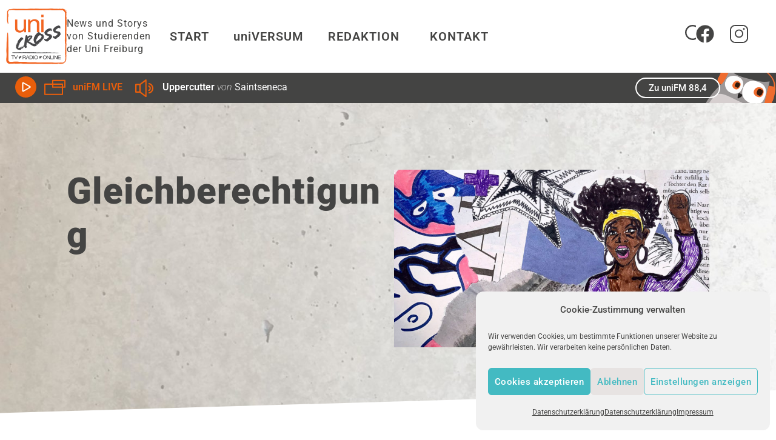

--- FILE ---
content_type: text/html; charset=UTF-8
request_url: https://www.unicross.uni-freiburg.de/tag/gleichberechtigung/
body_size: 22987
content:
<!doctype html>
<html lang="de">
<head>
<meta charset="UTF-8">
<meta name="viewport" content="width=device-width, initial-scale=1">
<link rel="profile" href="https://gmpg.org/xfn/11">
<meta name='robots' content='index, follow, max-image-preview:large, max-snippet:-1, max-video-preview:-1' />
<!-- This site is optimized with the Yoast SEO plugin v26.5 - https://yoast.com/wordpress/plugins/seo/ -->
<title>Gleichberechtigung Archives &#187; uniCROSS</title>
<link rel="canonical" href="https://www.unicross.uni-freiburg.de/tag/gleichberechtigung/" />
<meta property="og:locale" content="de_DE" />
<meta property="og:type" content="article" />
<meta property="og:title" content="Gleichberechtigung Archives &#187; uniCROSS" />
<meta property="og:url" content="https://www.unicross.uni-freiburg.de/tag/gleichberechtigung/" />
<meta property="og:site_name" content="uniCROSS" />
<meta name="twitter:card" content="summary_large_image" />
<script type="application/ld+json" class="yoast-schema-graph">{"@context":"https://schema.org","@graph":[{"@type":"CollectionPage","@id":"https://www.unicross.uni-freiburg.de/tag/gleichberechtigung/","url":"https://www.unicross.uni-freiburg.de/tag/gleichberechtigung/","name":"Gleichberechtigung Archives &#187; uniCROSS","isPartOf":{"@id":"https://www.unicross.uni-freiburg.de/#website"},"primaryImageOfPage":{"@id":"https://www.unicross.uni-freiburg.de/tag/gleichberechtigung/#primaryimage"},"image":{"@id":"https://www.unicross.uni-freiburg.de/tag/gleichberechtigung/#primaryimage"},"thumbnailUrl":"https://www.unicross.uni-freiburg.de/wp-content/uploads/2021/03/teaser_8maerz_frauenstreik.jpg","breadcrumb":{"@id":"https://www.unicross.uni-freiburg.de/tag/gleichberechtigung/#breadcrumb"},"inLanguage":"de"},{"@type":"ImageObject","inLanguage":"de","@id":"https://www.unicross.uni-freiburg.de/tag/gleichberechtigung/#primaryimage","url":"https://www.unicross.uni-freiburg.de/wp-content/uploads/2021/03/teaser_8maerz_frauenstreik.jpg","contentUrl":"https://www.unicross.uni-freiburg.de/wp-content/uploads/2021/03/teaser_8maerz_frauenstreik.jpg","width":1920,"height":1080,"caption":"Seit über 100 Jahren gibt es ihn: Den Weltfrauentag oder auch feministischen Kampftag. Am 7. und 8. März veranstaltete das feministische Streikkomitee auch in Freiburg Proteste und Kundgebungen. Sophie Wilhelm war beim Streik vor Ort."},{"@type":"BreadcrumbList","@id":"https://www.unicross.uni-freiburg.de/tag/gleichberechtigung/#breadcrumb","itemListElement":[{"@type":"ListItem","position":1,"name":"Home","item":"https://www.unicross.uni-freiburg.de/"},{"@type":"ListItem","position":2,"name":"Gleichberechtigung"}]},{"@type":"WebSite","@id":"https://www.unicross.uni-freiburg.de/#website","url":"https://www.unicross.uni-freiburg.de/","name":"uniCROSS","description":"News und Storys von Studierenden der Uni Freiburg","publisher":{"@id":"https://www.unicross.uni-freiburg.de/#organization"},"potentialAction":[{"@type":"SearchAction","target":{"@type":"EntryPoint","urlTemplate":"https://www.unicross.uni-freiburg.de/?s={search_term_string}"},"query-input":{"@type":"PropertyValueSpecification","valueRequired":true,"valueName":"search_term_string"}}],"inLanguage":"de"},{"@type":"Organization","@id":"https://www.unicross.uni-freiburg.de/#organization","name":"uniCROSS","url":"https://www.unicross.uni-freiburg.de/","logo":{"@type":"ImageObject","inLanguage":"de","@id":"https://www.unicross.uni-freiburg.de/#/schema/logo/image/","url":"https://www.unicross.uni-freiburg.de/wp-content/uploads/2020/05/uniCROSS-logo_190px_retina.png","contentUrl":"https://www.unicross.uni-freiburg.de/wp-content/uploads/2020/05/uniCROSS-logo_190px_retina.png","width":190,"height":174,"caption":"uniCROSS"},"image":{"@id":"https://www.unicross.uni-freiburg.de/#/schema/logo/image/"},"sameAs":["https://www.facebook.com/uniCROSS.redaktion","https://www.instagram.com/unicross_redaktion/"]}]}</script>
<!-- / Yoast SEO plugin. -->
<link rel="alternate" type="application/rss+xml" title="uniCROSS &raquo; Feed" href="https://www.unicross.uni-freiburg.de/feed/" />
<link rel="alternate" type="application/rss+xml" title="uniCROSS &raquo; Kommentar-Feed" href="https://www.unicross.uni-freiburg.de/comments/feed/" />
<script>
var MP3jPLAYLISTS = [];
var MP3jPLAYERS = [];
</script>
<link rel="alternate" type="application/rss+xml" title="uniCROSS &raquo; Gleichberechtigung Schlagwort-Feed" href="https://www.unicross.uni-freiburg.de/tag/gleichberechtigung/feed/" />
<style>
.lazyload,
.lazyloading {
max-width: 100%;
}
</style>
<style id='wp-img-auto-sizes-contain-inline-css'>
img:is([sizes=auto i],[sizes^="auto," i]){contain-intrinsic-size:3000px 1500px}
/*# sourceURL=wp-img-auto-sizes-contain-inline-css */
</style>
<link rel='stylesheet' id='contact-form-7-css' href='https://www.unicross.uni-freiburg.de/wp-content/plugins/contact-form-7/includes/css/styles.css?ver=6.1.4' media='all' />
<link rel='stylesheet' id='searchandfilter-css' href='https://www.unicross.uni-freiburg.de/wp-content/plugins/search-filter/style.css?ver=1' media='all' />
<link rel='stylesheet' id='bodhi-svgs-attachment-css' href='https://www.unicross.uni-freiburg.de/wp-content/plugins/svg-support/css/svgs-attachment.css' media='all' />
<link rel='stylesheet' id='cmplz-general-css' href='https://www.unicross.uni-freiburg.de/wp-content/plugins/complianz-gdpr/assets/css/cookieblocker.min.css?ver=1765382460' media='all' />
<link rel='stylesheet' id='ivory-search-styles-css' href='https://www.unicross.uni-freiburg.de/wp-content/plugins/add-search-to-menu/public/css/ivory-search.min.css?ver=5.5.12' media='all' />
<link rel='stylesheet' id='chld_thm_cfg_parent-css' href='https://www.unicross.uni-freiburg.de/wp-content/themes/hello-elementor/style.css?ver=9927f05a633313c46dc4324bdd4a0b9a' media='all' />
<link rel='stylesheet' id='hello-elementor-css' href='https://www.unicross.uni-freiburg.de/wp-content/themes/hello-elementor/assets/css/reset.css?ver=3.4.5' media='all' />
<link rel='stylesheet' id='hello-elementor-theme-style-css' href='https://www.unicross.uni-freiburg.de/wp-content/themes/hello-elementor/assets/css/theme.css?ver=3.4.5' media='all' />
<link rel='stylesheet' id='hello-elementor-header-footer-css' href='https://www.unicross.uni-freiburg.de/wp-content/themes/hello-elementor/assets/css/header-footer.css?ver=3.4.5' media='all' />
<link rel='stylesheet' id='pafe-17768-css' href='https://www.unicross.uni-freiburg.de/wp-content/uploads/premium-addons-elementor/pafe-17768.css?ver=1678375903' media='all' />
<link rel='stylesheet' id='elementor-frontend-css' href='https://www.unicross.uni-freiburg.de/wp-content/uploads/elementor/css/custom-frontend.min.css?ver=1765786199' media='all' />
<link rel='stylesheet' id='widget-image-css' href='https://www.unicross.uni-freiburg.de/wp-content/plugins/elementor/assets/css/widget-image.min.css?ver=3.33.4' media='all' />
<link rel='stylesheet' id='widget-nav-menu-css' href='https://www.unicross.uni-freiburg.de/wp-content/uploads/elementor/css/custom-pro-widget-nav-menu.min.css?ver=1765786199' media='all' />
<link rel='stylesheet' id='widget-social-icons-css' href='https://www.unicross.uni-freiburg.de/wp-content/plugins/elementor/assets/css/widget-social-icons.min.css?ver=3.33.4' media='all' />
<link rel='stylesheet' id='e-apple-webkit-css' href='https://www.unicross.uni-freiburg.de/wp-content/uploads/elementor/css/custom-apple-webkit.min.css?ver=1765786199' media='all' />
<link rel='stylesheet' id='e-sticky-css' href='https://www.unicross.uni-freiburg.de/wp-content/plugins/elementor-pro/assets/css/modules/sticky.min.css?ver=3.32.2' media='all' />
<link rel='stylesheet' id='widget-progress-tracker-css' href='https://www.unicross.uni-freiburg.de/wp-content/plugins/elementor-pro/assets/css/widget-progress-tracker.min.css?ver=3.32.2' media='all' />
<link rel='stylesheet' id='pa-glass-css' href='https://www.unicross.uni-freiburg.de/wp-content/plugins/premium-addons-for-elementor/assets/frontend/min-css/liquid-glass.min.css?ver=4.11.55' media='all' />
<link rel='stylesheet' id='font-awesome-5-all-css' href='https://www.unicross.uni-freiburg.de/wp-content/plugins/elementor/assets/lib/font-awesome/css/all.min.css?ver=4.11.55' media='all' />
<link rel='stylesheet' id='pa-slick-css' href='https://www.unicross.uni-freiburg.de/wp-content/plugins/premium-addons-for-elementor/assets/frontend/min-css/slick.min.css?ver=4.11.55' media='all' />
<link rel='stylesheet' id='widget-off-canvas-css' href='https://www.unicross.uni-freiburg.de/wp-content/plugins/elementor-pro/assets/css/widget-off-canvas.min.css?ver=3.32.2' media='all' />
<link rel='stylesheet' id='widget-heading-css' href='https://www.unicross.uni-freiburg.de/wp-content/plugins/elementor/assets/css/widget-heading.min.css?ver=3.33.4' media='all' />
<link rel='stylesheet' id='e-shapes-css' href='https://www.unicross.uni-freiburg.de/wp-content/plugins/elementor/assets/css/conditionals/shapes.min.css?ver=3.33.4' media='all' />
<link rel='stylesheet' id='elementor-post-73-css' href='https://www.unicross.uni-freiburg.de/wp-content/uploads/elementor/css/post-73.css?ver=1765786199' media='all' />
<link rel='stylesheet' id='font-awesome-4-shim-css' href='https://www.unicross.uni-freiburg.de/wp-content/plugins/elementor/assets/lib/font-awesome/css/v4-shims.min.css?ver=3.33.4' media='all' />
<link rel='stylesheet' id='she-header-style-css' href='https://www.unicross.uni-freiburg.de/wp-content/plugins/sticky-header-effects-for-elementor/assets/css/she-header-style.css?ver=2.1.5' media='all' />
<link rel='stylesheet' id='elementor-post-17768-css' href='https://www.unicross.uni-freiburg.de/wp-content/uploads/elementor/css/post-17768.css?ver=1765786200' media='all' />
<link rel='stylesheet' id='elementor-post-18001-css' href='https://www.unicross.uni-freiburg.de/wp-content/uploads/elementor/css/post-18001.css?ver=1765786200' media='all' />
<link rel='stylesheet' id='elementor-post-1481-css' href='https://www.unicross.uni-freiburg.de/wp-content/uploads/elementor/css/post-1481.css?ver=1765786302' media='all' />
<link rel='stylesheet' id='chld_thm_cfg_child-css' href='https://www.unicross.uni-freiburg.de/wp-content/themes/hello-elementor-child/style.css?ver=3.1.1.1732918880' media='all' />
<link rel='stylesheet' id='mp3-jplayer-css-css' href='https://www.unicross.uni-freiburg.de/wp-content/themes/hello-elementor-child/mp3-jplayer/dark.css?ver=3.1.1.1732918880' media='all' />
<link rel='stylesheet' id='eael-general-css' href='https://www.unicross.uni-freiburg.de/wp-content/plugins/essential-addons-for-elementor-lite/assets/front-end/css/view/general.min.css?ver=6.5.3' media='all' />
<link rel='stylesheet' id='mp3-jplayer-css' href='https://unicross.uni-freiburg.de/wp-content/themes/unicross/mp3-jplayer/dark.css?ver=2.7.3' media='all' />
<link rel='stylesheet' id='elementor-gf-local-roboto-css' href='//www.unicross.uni-freiburg.de/wp-content/uploads/omgf/elementor-gf-local-roboto/elementor-gf-local-roboto.css?ver=1759313197' media='all' />
<!--n2css--><!--n2js--><script src="https://www.unicross.uni-freiburg.de/wp-content/plugins/jquery-updater/js/jquery-3.7.1.min.js?ver=3.7.1" id="jquery-core-js"></script>
<script src="https://www.unicross.uni-freiburg.de/wp-content/plugins/jquery-updater/js/jquery-migrate-3.5.2.min.js?ver=3.5.2" id="jquery-migrate-js"></script>
<script id="unicross-js-extra">
var unicrossAjax = {"ajaxurl":"https://www.unicross.uni-freiburg.de/wp-admin/admin-ajax.php"};
//# sourceURL=unicross-js-extra
</script>
<script src="https://www.unicross.uni-freiburg.de/wp-content/themes/hello-elementor-child/js/unicross.js" id="unicross-js"></script>
<script src="https://www.unicross.uni-freiburg.de/wp-content/themes/hello-elementor-child/js/jquery.swipeSlider.js" id="swipe-slider-js"></script>
<script src="https://www.unicross.uni-freiburg.de/wp-content/plugins/svg-support/vendor/DOMPurify/DOMPurify.min.js?ver=2.5.8" id="bodhi-dompurify-library-js"></script>
<script id="bodhi_svg_inline-js-extra">
var svgSettings = {"skipNested":""};
//# sourceURL=bodhi_svg_inline-js-extra
</script>
<script src="https://www.unicross.uni-freiburg.de/wp-content/plugins/svg-support/js/min/svgs-inline-min.js" id="bodhi_svg_inline-js"></script>
<script id="bodhi_svg_inline-js-after">
cssTarget={"Bodhi":"img.style-svg","ForceInlineSVG":"style-svg"};ForceInlineSVGActive="false";frontSanitizationEnabled="on";
//# sourceURL=bodhi_svg_inline-js-after
</script>
<script src="https://www.unicross.uni-freiburg.de/wp-content/plugins/elementor/assets/lib/font-awesome/js/v4-shims.min.js?ver=3.33.4" id="font-awesome-4-shim-js"></script>
<script src="https://www.unicross.uni-freiburg.de/wp-content/plugins/sticky-header-effects-for-elementor/assets/js/she-header.js?ver=2.1.5" id="she-header-js"></script>
<link rel="https://api.w.org/" href="https://www.unicross.uni-freiburg.de/wp-json/" /><link rel="alternate" title="JSON" type="application/json" href="https://www.unicross.uni-freiburg.de/wp-json/wp/v2/tags/193" /><link rel="EditURI" type="application/rsd+xml" title="RSD" href="https://www.unicross.uni-freiburg.de/xmlrpc.php?rsd" />
<style>.cmplz-hidden {
display: none !important;
}</style>		<script>
document.documentElement.className = document.documentElement.className.replace('no-js', 'js');
</script>
<style>
.no-js img.lazyload {
display: none;
}
figure.wp-block-image img.lazyloading {
min-width: 150px;
}
.lazyload,
.lazyloading {
--smush-placeholder-width: 100px;
--smush-placeholder-aspect-ratio: 1/1;
width: var(--smush-image-width, var(--smush-placeholder-width)) !important;
aspect-ratio: var(--smush-image-aspect-ratio, var(--smush-placeholder-aspect-ratio)) !important;
}
.lazyload, .lazyloading {
opacity: 0;
}
.lazyloaded {
opacity: 1;
transition: opacity 400ms;
transition-delay: 0ms;
}
</style>
<style>
.e-con.e-parent:nth-of-type(n+4):not(.e-lazyloaded):not(.e-no-lazyload),
.e-con.e-parent:nth-of-type(n+4):not(.e-lazyloaded):not(.e-no-lazyload) * {
background-image: none !important;
}
@media screen and (max-height: 1024px) {
.e-con.e-parent:nth-of-type(n+3):not(.e-lazyloaded):not(.e-no-lazyload),
.e-con.e-parent:nth-of-type(n+3):not(.e-lazyloaded):not(.e-no-lazyload) * {
background-image: none !important;
}
}
@media screen and (max-height: 640px) {
.e-con.e-parent:nth-of-type(n+2):not(.e-lazyloaded):not(.e-no-lazyload),
.e-con.e-parent:nth-of-type(n+2):not(.e-lazyloaded):not(.e-no-lazyload) * {
background-image: none !important;
}
}
</style>
<link rel="icon" href="https://www.unicross.uni-freiburg.de/wp-content/uploads/2020/05/uniCROSS-logo_190px_retina-150x150.png" sizes="32x32" />
<link rel="icon" href="https://www.unicross.uni-freiburg.de/wp-content/uploads/2020/05/uniCROSS-logo_190px_retina.png" sizes="192x192" />
<link rel="apple-touch-icon" href="https://www.unicross.uni-freiburg.de/wp-content/uploads/2020/05/uniCROSS-logo_190px_retina.png" />
<meta name="msapplication-TileImage" content="https://www.unicross.uni-freiburg.de/wp-content/uploads/2020/05/uniCROSS-logo_190px_retina.png" />
<div class="astm-search-menu-wrapper is-menu-wrapper"><div><span class=" astm-search-menu is-menu is-dropdown"><a title="" href="#" role="button" aria-label="Search Icon Link"><svg width="20" height="20" class="search-icon" role="img" viewBox="2 9 20 5" focusable="false" aria-label="Search">
<path class="search-icon-path" d="M15.5 14h-.79l-.28-.27C15.41 12.59 16 11.11 16 9.5 16 5.91 13.09 3 9.5 3S3 5.91 3 9.5 5.91 16 9.5 16c1.61 0 3.09-.59 4.23-1.57l.27.28v.79l5 4.99L20.49 19l-4.99-5zm-6 0C7.01 14 5 11.99 5 9.5S7.01 5 9.5 5 14 7.01 14 9.5 11.99 14 9.5 14z"></path></svg></a><form  class="is-search-form is-form-style is-form-style-3 is-form-id-0 " action="https://www.unicross.uni-freiburg.de/" method="get" role="search" ><label for="is-search-input-0"><span class="is-screen-reader-text">Search for:</span><input  type="search" id="is-search-input-0" name="s" value="" class="is-search-input" placeholder="Search here..." autocomplete=off /></label><button type="submit" class="is-search-submit"><span class="is-screen-reader-text">Search Button</span><span class="is-search-icon"><svg focusable="false" aria-label="Search" xmlns="http://www.w3.org/2000/svg" viewBox="0 0 24 24" width="24px"><path d="M15.5 14h-.79l-.28-.27C15.41 12.59 16 11.11 16 9.5 16 5.91 13.09 3 9.5 3S3 5.91 3 9.5 5.91 16 9.5 16c1.61 0 3.09-.59 4.23-1.57l.27.28v.79l5 4.99L20.49 19l-4.99-5zm-6 0C7.01 14 5 11.99 5 9.5S7.01 5 9.5 5 14 7.01 14 9.5 11.99 14 9.5 14z"></path></svg></span></button></form><div class="search-close"></div></span></div></div><style type="text/css" media="screen">.is-menu path.search-icon-path { fill: #848484;}body .popup-search-close:after, body .search-close:after { border-color: #848484;}body .popup-search-close:before, body .search-close:before { border-color: #848484;}</style>			<style type="text/css">
.is-form-id-776 .is-search-submit:focus,
.is-form-id-776 .is-search-submit:hover,
.is-form-id-776 .is-search-submit,
.is-form-id-776 .is-search-icon {
color: #444443 !important;            background-color: #ffffff !important;            			}
.is-form-id-776 .is-search-submit path {
fill: #444443 !important;            	}
.is-form-id-776 .is-search-input::-webkit-input-placeholder {
color: #444443 !important;
}
.is-form-id-776 .is-search-input:-moz-placeholder {
color: #444443 !important;
opacity: 1;
}
.is-form-id-776 .is-search-input::-moz-placeholder {
color: #444443 !important;
opacity: 1;
}
.is-form-id-776 .is-search-input:-ms-input-placeholder {
color: #444443 !important;
}
.is-form-style-1.is-form-id-776 .is-search-input:focus,
.is-form-style-1.is-form-id-776 .is-search-input:hover,
.is-form-style-1.is-form-id-776 .is-search-input,
.is-form-style-2.is-form-id-776 .is-search-input:focus,
.is-form-style-2.is-form-id-776 .is-search-input:hover,
.is-form-style-2.is-form-id-776 .is-search-input,
.is-form-style-3.is-form-id-776 .is-search-input:focus,
.is-form-style-3.is-form-id-776 .is-search-input:hover,
.is-form-style-3.is-form-id-776 .is-search-input,
.is-form-id-776 .is-search-input:focus,
.is-form-id-776 .is-search-input:hover,
.is-form-id-776 .is-search-input {
color: #444443 !important;                                                                background-color: #ffffff !important;			}
</style>
</head>
<body data-rsssl=1 data-cmplz=1 class="archive tag tag-gleichberechtigung tag-193 wp-custom-logo wp-embed-responsive wp-theme-hello-elementor wp-child-theme-hello-elementor-child hello-elementor metaslider-plugin hello-elementor-default elementor-page-1481 elementor-default elementor-template-full-width elementor-kit-73">
<a class="skip-link screen-reader-text" href="#content">Zum Inhalt springen</a>
<header data-elementor-type="header" data-elementor-id="17768" class="elementor elementor-17768 elementor-location-header" data-elementor-post-type="elementor_library">
<header class="elementor-element elementor-element-e66e3a9 she-header-yes snap e-flex e-con-boxed e-con e-parent" data-id="e66e3a9" data-element_type="container" id="main-header" data-settings="{&quot;background_background&quot;:&quot;classic&quot;,&quot;sticky&quot;:&quot;top&quot;,&quot;transparent&quot;:&quot;yes&quot;,&quot;shrink_header_logo&quot;:&quot;yes&quot;,&quot;custom_height_header_logo&quot;:{&quot;unit&quot;:&quot;px&quot;,&quot;size&quot;:50,&quot;sizes&quot;:[]},&quot;sticky_on&quot;:[&quot;desktop&quot;,&quot;tablet&quot;],&quot;sticky_offset&quot;:0,&quot;sticky_effects_offset&quot;:0,&quot;sticky_anchor_link_offset&quot;:0,&quot;transparent_on&quot;:[&quot;desktop&quot;,&quot;tablet&quot;,&quot;mobile&quot;],&quot;scroll_distance&quot;:{&quot;unit&quot;:&quot;px&quot;,&quot;size&quot;:60,&quot;sizes&quot;:[]},&quot;scroll_distance_tablet&quot;:{&quot;unit&quot;:&quot;px&quot;,&quot;size&quot;:&quot;&quot;,&quot;sizes&quot;:[]},&quot;scroll_distance_mobile&quot;:{&quot;unit&quot;:&quot;px&quot;,&quot;size&quot;:&quot;&quot;,&quot;sizes&quot;:[]},&quot;she_offset_top&quot;:{&quot;unit&quot;:&quot;px&quot;,&quot;size&quot;:0,&quot;sizes&quot;:[]},&quot;she_offset_top_tablet&quot;:{&quot;unit&quot;:&quot;px&quot;,&quot;size&quot;:&quot;&quot;,&quot;sizes&quot;:[]},&quot;she_offset_top_mobile&quot;:{&quot;unit&quot;:&quot;px&quot;,&quot;size&quot;:&quot;&quot;,&quot;sizes&quot;:[]},&quot;she_width&quot;:{&quot;unit&quot;:&quot;%&quot;,&quot;size&quot;:100,&quot;sizes&quot;:[]},&quot;she_width_tablet&quot;:{&quot;unit&quot;:&quot;px&quot;,&quot;size&quot;:&quot;&quot;,&quot;sizes&quot;:[]},&quot;she_width_mobile&quot;:{&quot;unit&quot;:&quot;px&quot;,&quot;size&quot;:&quot;&quot;,&quot;sizes&quot;:[]},&quot;she_padding&quot;:{&quot;unit&quot;:&quot;px&quot;,&quot;top&quot;:0,&quot;right&quot;:&quot;&quot;,&quot;bottom&quot;:0,&quot;left&quot;:&quot;&quot;,&quot;isLinked&quot;:true},&quot;she_padding_tablet&quot;:{&quot;unit&quot;:&quot;px&quot;,&quot;top&quot;:&quot;&quot;,&quot;right&quot;:&quot;&quot;,&quot;bottom&quot;:&quot;&quot;,&quot;left&quot;:&quot;&quot;,&quot;isLinked&quot;:true},&quot;she_padding_mobile&quot;:{&quot;unit&quot;:&quot;px&quot;,&quot;top&quot;:&quot;&quot;,&quot;right&quot;:&quot;&quot;,&quot;bottom&quot;:&quot;&quot;,&quot;left&quot;:&quot;&quot;,&quot;isLinked&quot;:true},&quot;custom_height_header_logo_tablet&quot;:{&quot;unit&quot;:&quot;px&quot;,&quot;size&quot;:&quot;&quot;,&quot;sizes&quot;:[]},&quot;custom_height_header_logo_mobile&quot;:{&quot;unit&quot;:&quot;px&quot;,&quot;size&quot;:&quot;&quot;,&quot;sizes&quot;:[]}}">
<div class="e-con-inner">
<div class="elementor-element elementor-element-e892717 e-con-full e-flex e-con e-child" data-id="e892717" data-element_type="container">
<div class="elementor-element elementor-element-f07b7a5 elementor-widget elementor-widget-theme-site-logo elementor-widget-image" data-id="f07b7a5" data-element_type="widget" data-widget_type="theme-site-logo.default">
<a href="https://www.unicross.uni-freiburg.de">
<img width="190" height="174" data-src="https://www.unicross.uni-freiburg.de/wp-content/uploads/2020/05/uniCROSS-logo_190px_retina.png" class="attachment-full size-full wp-image-55 lazyload" alt="" data-srcset="https://www.unicross.uni-freiburg.de/wp-content/uploads/2020/05/uniCROSS-logo_190px_retina.png 190w, https://www.unicross.uni-freiburg.de/wp-content/uploads/2020/05/uniCROSS-logo_190px_retina-95x87.png 95w" data-sizes="(max-width: 190px) 100vw, 190px" src="[data-uri]" style="--smush-placeholder-width: 190px; --smush-placeholder-aspect-ratio: 190/174;" />				</a>
</div>
<div class="elementor-element elementor-element-3b3ec9a elementor-widget__width-initial site-description elementor-widget elementor-widget-text-editor" data-id="3b3ec9a" data-element_type="widget" data-widget_type="text-editor.default">
News und Storys von Studierenden der Uni Freiburg								</div>
</div>
<div class="elementor-element elementor-element-7c2408e e-con-full elementor-hidden-tablet elementor-hidden-mobile e-flex e-con e-child" data-id="7c2408e" data-element_type="container">
<div class="elementor-element elementor-element-3b2de2d elementor-nav-menu--dropdown-tablet elementor-nav-menu__text-align-aside elementor-nav-menu--toggle elementor-nav-menu--burger elementor-widget elementor-widget-nav-menu" data-id="3b2de2d" data-element_type="widget" data-settings="{&quot;submenu_icon&quot;:{&quot;value&quot;:&quot;&lt;i aria-hidden=\&quot;true\&quot; class=\&quot;\&quot;&gt;&lt;\/i&gt;&quot;,&quot;library&quot;:&quot;&quot;},&quot;layout&quot;:&quot;horizontal&quot;,&quot;toggle&quot;:&quot;burger&quot;}" data-widget_type="nav-menu.default">
<nav aria-label="Menü" class="elementor-nav-menu--main elementor-nav-menu__container elementor-nav-menu--layout-horizontal e--pointer-none">
<ul id="menu-1-3b2de2d" class="elementor-nav-menu"><li class="menu-item menu-item-type-custom menu-item-object-custom menu-item-home menu-item-133"><a href="https://www.unicross.uni-freiburg.de" class="elementor-item">START</a></li>
<li class="menu-item menu-item-type-post_type menu-item-object-page menu-item-134"><a href="https://www.unicross.uni-freiburg.de/mediathek/" class="elementor-item">uniVERSUM</a></li>
<li class="menu-item menu-item-type-post_type menu-item-object-page menu-item-has-children menu-item-765"><a href="https://www.unicross.uni-freiburg.de/unicross-redaktion/" class="elementor-item">REDAKTION</a>
<ul class="sub-menu elementor-nav-menu--dropdown">
<li class="menu-item menu-item-type-post_type menu-item-object-page menu-item-723"><a href="https://www.unicross.uni-freiburg.de/unicross-redaktion/mitmachen/" class="elementor-sub-item">MITMACHEN</a></li>
<li class="menu-item menu-item-type-post_type menu-item-object-page menu-item-761"><a href="https://www.unicross.uni-freiburg.de/unicross-redaktion/team/" class="elementor-sub-item">TEAM</a></li>
</ul>
</li>
<li class="menu-item menu-item-type-post_type menu-item-object-page menu-item-137"><a href="https://www.unicross.uni-freiburg.de/kontakt/" class="elementor-item">KONTAKT</a></li>
</ul>			</nav>
<div class="elementor-menu-toggle" role="button" tabindex="0" aria-label="Menü Umschalter" aria-expanded="false">
<svg aria-hidden="true" role="presentation" class="elementor-menu-toggle__icon--open e-font-icon-svg e-eicon-menu-bar" viewBox="0 0 1000 1000" xmlns="http://www.w3.org/2000/svg"><path d="M104 333H896C929 333 958 304 958 271S929 208 896 208H104C71 208 42 237 42 271S71 333 104 333ZM104 583H896C929 583 958 554 958 521S929 458 896 458H104C71 458 42 487 42 521S71 583 104 583ZM104 833H896C929 833 958 804 958 771S929 708 896 708H104C71 708 42 737 42 771S71 833 104 833Z"></path></svg><svg aria-hidden="true" role="presentation" class="elementor-menu-toggle__icon--close e-font-icon-svg e-eicon-close" viewBox="0 0 1000 1000" xmlns="http://www.w3.org/2000/svg"><path d="M742 167L500 408 258 167C246 154 233 150 217 150 196 150 179 158 167 167 154 179 150 196 150 212 150 229 154 242 171 254L408 500 167 742C138 771 138 800 167 829 196 858 225 858 254 829L496 587 738 829C750 842 767 846 783 846 800 846 817 842 829 829 842 817 846 804 846 783 846 767 842 750 829 737L588 500 833 258C863 229 863 200 833 171 804 137 775 137 742 167Z"></path></svg>		</div>
<nav class="elementor-nav-menu--dropdown elementor-nav-menu__container" aria-hidden="true">
<ul id="menu-2-3b2de2d" class="elementor-nav-menu"><li class="menu-item menu-item-type-custom menu-item-object-custom menu-item-home menu-item-133"><a href="https://www.unicross.uni-freiburg.de" class="elementor-item" tabindex="-1">START</a></li>
<li class="menu-item menu-item-type-post_type menu-item-object-page menu-item-134"><a href="https://www.unicross.uni-freiburg.de/mediathek/" class="elementor-item" tabindex="-1">uniVERSUM</a></li>
<li class="menu-item menu-item-type-post_type menu-item-object-page menu-item-has-children menu-item-765"><a href="https://www.unicross.uni-freiburg.de/unicross-redaktion/" class="elementor-item" tabindex="-1">REDAKTION</a>
<ul class="sub-menu elementor-nav-menu--dropdown">
<li class="menu-item menu-item-type-post_type menu-item-object-page menu-item-723"><a href="https://www.unicross.uni-freiburg.de/unicross-redaktion/mitmachen/" class="elementor-sub-item" tabindex="-1">MITMACHEN</a></li>
<li class="menu-item menu-item-type-post_type menu-item-object-page menu-item-761"><a href="https://www.unicross.uni-freiburg.de/unicross-redaktion/team/" class="elementor-sub-item" tabindex="-1">TEAM</a></li>
</ul>
</li>
<li class="menu-item menu-item-type-post_type menu-item-object-page menu-item-137"><a href="https://www.unicross.uni-freiburg.de/kontakt/" class="elementor-item" tabindex="-1">KONTAKT</a></li>
</ul>			</nav>
</div>
</div>
<div class="elementor-element elementor-element-c9ff7ab e-con-full inner-header e-flex e-con e-child" data-id="c9ff7ab" data-element_type="container">
<div class="elementor-element elementor-element-38ced73 elementor-hidden-mobile elementor-hidden-tablet elementor-view-default elementor-widget elementor-widget-icon" data-id="38ced73" data-element_type="widget" data-widget_type="icon.default">
<div class="elementor-icon-wrapper">
<a class="elementor-icon" href="#elementor-action%3Aaction%3Doff_canvas%3Aopen%26settings%3DeyJpZCI6IjFhODhiMWMiLCJkaXNwbGF5TW9kZSI6Im9wZW4ifQ%3D%3D">
<svg xmlns:dc="http://purl.org/dc/elements/1.1/" xmlns:cc="http://creativecommons.org/ns#" xmlns:rdf="http://www.w3.org/1999/02/22-rdf-syntax-ns#" xmlns:svg="http://www.w3.org/2000/svg" xmlns="http://www.w3.org/2000/svg" viewBox="0 0 622.98932 622.75732" height="622.75732" width="622.98932" xml:space="preserve" id="svg2"><metadata></metadata><defs id="defs6"><clipPath id="clipPath18" clipPathUnits="userSpaceOnUse"><path id="path16" d="M 0,467.068 H 467.242 V 0 H 0 Z"></path></clipPath></defs><g transform="matrix(1.3333333,0,0,-1.3333333,0,622.75733)" id="g10"><g id="g12"><g clip-path="url(#clipPath18)" id="g14"><g transform="translate(195.0005,115.0684)" id="g20"><path id="path22" style="fill:#444444;fill-opacity:1;fill-rule:nonzero;stroke:none" d="m 0,0 c -86.57,0 -157,70.43 -157,157 0,86.57 70.43,157 157,157 86.57,0 157,-70.43 157,-157 C 157,70.43 86.57,0 0,0 m 266.708,-82.86 -0.061,0.069 L 150.536,33.331 C 179.23,68.201 195,112.005 195,157 195,264.523 107.523,352 0,352 c -107.524,0 -195,-87.477 -195,-195 0,-107.523 87.476,-195 195,-195 44.995,0 88.797,15.769 123.668,44.463 l 116.046,-116.057 0.183,-0.168 c 2.9,-2.457 8.191,-5.306 14.052,-5.306 4.192,0 8.677,1.46 12.784,5.566 9.88,9.88 4.304,21.747 -0.025,26.642"></path></g></g></g></g></svg>			</a>
</div>
</div>
<div class="elementor-element elementor-element-f2aacb4 elementor-shape-square e-grid-align-right elementor-widget__width-initial elementor-grid-0 elementor-widget elementor-widget-social-icons" data-id="f2aacb4" data-element_type="widget" data-widget_type="social-icons.default">
<div class="elementor-social-icons-wrapper elementor-grid" role="list">
<span class="elementor-grid-item" role="listitem">
<a class="elementor-icon elementor-social-icon elementor-social-icon-facebook elementor-repeater-item-bd460e7" href="https://www.facebook.com/uniCROSS.redaktion" target="_blank">
<span class="elementor-screen-only">Facebook</span>
<svg aria-hidden="true" class="e-font-icon-svg e-fab-facebook" viewBox="0 0 512 512" xmlns="http://www.w3.org/2000/svg"><path d="M504 256C504 119 393 8 256 8S8 119 8 256c0 123.78 90.69 226.38 209.25 245V327.69h-63V256h63v-54.64c0-62.15 37-96.48 93.67-96.48 27.14 0 55.52 4.84 55.52 4.84v61h-31.28c-30.8 0-40.41 19.12-40.41 38.73V256h68.78l-11 71.69h-57.78V501C413.31 482.38 504 379.78 504 256z"></path></svg>					</a>
</span>
<span class="elementor-grid-item" role="listitem">
<a class="elementor-icon elementor-social-icon elementor-social-icon- elementor-repeater-item-4891a80" href="https://www.instagram.com/unicross_redaktion" target="_blank">
<span class="elementor-screen-only"></span>
<svg xmlns="http://www.w3.org/2000/svg" xmlns:xlink="http://www.w3.org/1999/xlink" id="Layer_2" viewBox="0 0 653.52 653.9"><defs><style>      .cls-1 {        fill: none;      }      .cls-2 {        fill: #444;      }      .cls-3 {        clip-path: url(#clippath);      }    </style><clipPath id="clippath"><rect class="cls-1" width="653.52" height="653.9"></rect></clipPath></defs><g id="svg2"><g id="g10"><g id="g12"><g class="cls-3"><g id="g14"><g id="g20"><path id="path22" class="cls-2" d="M589.65,545.3c-14.29,21.25-35.84,38.86-64.06,52.35-20.04,9.55-41.89,14.39-64.93,14.39-17.95.05-35.92.13-53.88.2-32.99.14-66.5.28-100.16.28-38.22,0-76.63-.18-114.68-.75-58.85-.99-103.85-26.3-133.75-75.25-11.27-18.43-16.99-39.64-16.99-63.02v-146.67c0-13.81.11-27.85.22-41.43.25-31.64.5-64.36-.61-96.57-1.01-32.37,8.63-62.66,27.9-87.62,16.7-21.63,40.58-39.01,67.24-48.94,19.45-7.26,38.01-10.79,56.73-10.79,21.01-.03,42.01-.09,63.03-.15,67.19-.2,136.67-.4,205.02.42,53.2.56,95.9,22.1,126.9,64.02,16.09,21.91,24.25,47.25,24.25,75.31s-.04,56.82-.07,85.23c-.08,65.14-.17,132.5.21,198.75.13,30.98-7.39,57.97-22.35,80.22M653.47,466.27c-.84-32.34-.63-65.25-.44-97.08.09-13.89.17-28.25.17-42.35v-145.87c0-38.02-11.3-72.11-33.58-101.31C579.83,27.63,525.17.98,457.17.44,419.88.1,382.2,0,344.81,0,319.84,0,295.01.04,270.5.09c-24.88.04-49.77.09-74.63.09-34.32.14-65.46,7.39-92.55,21.55-33.66,17.7-59.41,40.13-76.52,66.67C9.01,115.97,0,148.87,0,186.17v286.67C0,508.79,10.16,541.24,30.19,569.32c38.76,54.18,92.55,82.33,159.89,83.66,65.75,1.27,132.69.96,197.42.66,23.54-.11,47.89-.22,71.83-.26,27.61,0,54.94-5.72,81.23-17.01,33.2-14.28,61.34-36.88,81.37-65.36,21.56-30.65,32.46-66.86,31.54-104.73"></path></g><g id="g24"><path id="path26" class="cls-2" d="M405.71,390.46c-20.83,20.88-48.67,32.38-78.38,32.38h-.25c-60.55,0-109.88-48.45-110.02-108.12,0-59.56,49.47-108.01,110.27-108.01s109.73,48.33,109.87,107.72c.07,28.61-11.12,55.61-31.49,76.03M327.32,165.51h-.24c-40.77,0-79.06,15.86-107.82,44.67-28.04,28.08-43.45,65.06-43.38,104.13.06,40.19,15.81,77.87,44.35,106.1,28.53,28.23,66.57,43.78,107.11,43.78,83.37-.13,151.21-67.18,151.21-149.47-.13-82.32-67.94-149.2-151.22-149.2"></path></g><g id="g28"><path id="path30" class="cls-2" d="M500.53,118.84c-7.35,0-14.35,2.97-19.7,8.35-5.67,5.71-8.89,13.69-8.84,21.88,0,16.31,12.69,29.64,28.3,29.76h.21c7.53,0,14.65-3.06,20.06-8.62,5.51-5.66,8.58-13.22,8.63-21.27,0-16.59-12.86-30.11-28.67-30.11"></path></g><g id="g32"><path id="path34" class="cls-2" d="M520.57,170.22c-5.41,5.57-12.53,8.62-20.06,8.62h-.21c-15.6-.12-28.3-13.46-28.3-29.76-.06-8.19,3.16-16.17,8.84-21.88,5.35-5.39,12.35-8.35,19.7-8.35,15.81,0,28.67,13.52,28.67,30.11-.06,8.05-3.12,15.61-8.63,21.27"></path></g></g></g></g></g></g></svg>					</a>
</span>
</div>
</div>
</div>
</div>
</header>
<div class="elementor-element elementor-element-5c060f7 e-con-full e-flex e-con e-parent" data-id="5c060f7" data-element_type="container" id="progresstracker" data-settings="{&quot;sticky&quot;:&quot;top&quot;,&quot;sticky_offset&quot;:60,&quot;sticky_on&quot;:[&quot;desktop&quot;,&quot;tablet&quot;,&quot;mobile&quot;],&quot;sticky_effects_offset&quot;:0,&quot;sticky_anchor_link_offset&quot;:0}">
<div class="elementor-element elementor-element-daeb8a4 elementor-widget__width-inherit elementor-widget elementor-widget-progress-tracker" data-id="daeb8a4" data-element_type="widget" data-settings="{&quot;type&quot;:&quot;horizontal&quot;,&quot;relative_to&quot;:&quot;entire_page&quot;}" data-widget_type="progress-tracker.default">
<div class="elementor-scrolling-tracker elementor-scrolling-tracker-horizontal elementor-scrolling-tracker-alignment-">
<div class="current-progress">
<div class="current-progress-percentage"></div>
</div>
</div>
</div>
</div>
<div class="elementor-element elementor-element-58b19b9 e-con-full elementor-hidden-tablet elementor-hidden-mobile e-flex e-con e-parent" data-id="58b19b9" data-element_type="container" data-settings="{&quot;sticky&quot;:&quot;top&quot;,&quot;sticky_on&quot;:[&quot;desktop&quot;],&quot;sticky_offset&quot;:60,&quot;background_background&quot;:&quot;classic&quot;,&quot;sticky_offset_tablet&quot;:60,&quot;sticky_effects_offset&quot;:0,&quot;sticky_anchor_link_offset&quot;:0}">
<div class="elementor-element elementor-element-ddeb275 elementor-hidden-tablet elementor-hidden-mobile elementor-widget elementor-widget-shortcode" data-id="ddeb275" data-element_type="widget" data-widget_type="shortcode.default">
<div id="playerbar"><div class="player_wrapper"><span class="button_play"><div id="mp3jWrap_0" class="mjp-s-wrapper s-graphic unsel-mjp " style="font-size:40px;"><span id="playpause_wrap_mp3j_0" class="wrap_inline_mp3j" style="font-weight:700;"><span class="group_wrap"><span class="bars_mp3j"><span class="loadB_mp3j" id="load_mp3j_0"></span><span class="posbarB_mp3j" id="posbar_mp3j_0"></span></span><span class="indi_mp3j" style="font-size:28px;" id="statusMI_0"></span></span><span class="gfxbutton_mp3j play-mjp" id="playpause_mp3j_0" style="font-size:40px;">&nbsp;&nbsp;&nbsp;&nbsp;&nbsp;</span><span class="vol_mp3j" id="vol_mp3j_0"></span></span></div><span class="s-nosolution" id="mp3j_nosolution_0" style="display:none;"></span><script>
MP3jPLAYLISTS.inline_0 = [
{ name: "unifm", formats: ["mp3"], mp3: "aHR0cHM6Ly91bmlmbS1zdHJlYW1zLnVuaS1mcmVpYnVyZy5kZS91bmlmbS5tcDM=", counterpart:"", artist: "", image: "", imgurl: "" }
];
</script>
<script>MP3jPLAYERS[0] = { list: MP3jPLAYLISTS.inline_0, tr:0, type:'single', lstate:'', loop:false, play_txt:'&nbsp;&nbsp;&nbsp;&nbsp;&nbsp;', pause_txt:'&nbsp;&nbsp;&nbsp;&nbsp;&nbsp;', pp_title:'', autoplay:false, download:false, vol:75, height:'' };</script></span><span class="popout"><div class="popout-wrap-mjp unsel-mjp" id="mp3j_popout_1"><div class="popout-image-mjp"></div></div><script>
MP3jPLAYLISTS.popout_1 = [
{ name: "unifm", formats: ["mp3"], mp3: "aHR0cHM6Ly91bmlmbS1zdHJlYW1zLnVuaS1mcmVpYnVyZy5kZS91bmlmbS5tcDM=", counterpart:"", artist: "", image: "true", imgurl: "" }
];
</script>
<script>MP3jPLAYERS[1] = { list: MP3jPLAYLISTS.popout_1, tr:0, type:'popout', lstate:false, loop:false, play_txt:'Play', pause_txt:'Pause', pp_title:'uniCROSS', autoplay:false, download:false, vol:80, height:120, cssclass: 'nostop flip ', popout_css:{ enabled:true, 			colours: ["#444443", "rgba(0, 0, 0, 0.18)", "rgba(167, 167, 167, 0.55)", "rgba(49, 49, 49, 0.64)", "rgba(0, 180, 37, 0.91)", "#d3d3d3", "#d8d8d8", "#3d3232", "#262120", "#262120", "#11912b", "/wp-content/themes/unicross/images/uhi-bg-popoutplayer.jpg", 400, 200 ],
cssInterface: { "color": "#3d3232" },
cssTitle: { "left": "36px", "right":"36px", "top":"30px" },
cssImage: { "overflow": "hidden", "width":"auto", "height":"120px"  },
cssFontSize: { "title": "22px", "caption": "15.4px", "list": "18px" },
classes: { interface:'', title:' right-mjp bold-mjp plain-mjp childNorm-mjp childItalic-mjp', image:' Himg left-mjp', poscol:' soften-mjp', ul:' childNorm-mjp childPlain-mjp left-mjp' }} };</script>
</span><span class="orange station">uniFM LIVE</span><span class="bar_volume"></span>
<span class="icon_volume">
<picture>
<source data-srcset="https://www.unicross.uni-freiburg.de/wp-content/themes/hello-elementor-child/icons/icon-volume.svg" type="image/svg+xml">
<img data-src="https://www.unicross.uni-freiburg.de/wp-content/themes/hello-elementor-child/icons/icon-volume.svg" alt="play" width="40" height="40" src="[data-uri]" class="lazyload" style="--smush-placeholder-width: 40px; --smush-placeholder-aspect-ratio: 40/40;" />
</picture>
</span><span class="current_title"><div id="playlist_bar"></div></span><a class="button transparent" href="/unifm-884/">Zu uniFM 88,4</a>
</div></div>		<div class="elementor-shortcode"></div>
</div>
</div>
<div class="elementor-element elementor-element-bacf905 e-con-full elementor-hidden-desktop e-flex e-con e-parent" data-id="bacf905" data-element_type="container" data-settings="{&quot;background_background&quot;:&quot;classic&quot;,&quot;position&quot;:&quot;fixed&quot;}">
<div class="elementor-element elementor-element-bd55575 elementor-hidden-desktop elementor-widget elementor-widget-shortcode" data-id="bd55575" data-element_type="widget" data-settings="{&quot;sticky_offset&quot;:60,&quot;sticky_on&quot;:[&quot;tablet&quot;,&quot;mobile&quot;],&quot;sticky_offset_mobile&quot;:60,&quot;sticky&quot;:&quot;bottom&quot;,&quot;sticky_effects_offset&quot;:0,&quot;sticky_anchor_link_offset&quot;:0}" data-widget_type="shortcode.default">
<div id="playerbar"><div class="player_wrapper"><span class="button_play"><div id="mp3jWrap_2" class="mjp-s-wrapper s-graphic unsel-mjp " style="font-size:40px;"><span id="playpause_wrap_mp3j_2" class="wrap_inline_mp3j" style="font-weight:700;"><span class="group_wrap"><span class="bars_mp3j"><span class="loadB_mp3j" id="load_mp3j_2"></span><span class="posbarB_mp3j" id="posbar_mp3j_2"></span></span><span class="indi_mp3j" style="font-size:28px;" id="statusMI_2"></span></span><span class="gfxbutton_mp3j play-mjp" id="playpause_mp3j_2" style="font-size:40px;">&nbsp;&nbsp;&nbsp;&nbsp;&nbsp;</span><span class="vol_mp3j" id="vol_mp3j_2"></span></span></div><span class="s-nosolution" id="mp3j_nosolution_2" style="display:none;"></span><script>
MP3jPLAYLISTS.inline_1 = [
{ name: "unifm", formats: ["mp3"], mp3: "aHR0cHM6Ly91bmlmbS1zdHJlYW1zLnVuaS1mcmVpYnVyZy5kZS91bmlmbS5tcDM=", counterpart:"", artist: "", image: "", imgurl: "" }
];
</script>
<script>MP3jPLAYERS[2] = { list: MP3jPLAYLISTS.inline_1, tr:0, type:'single', lstate:'', loop:false, play_txt:'&nbsp;&nbsp;&nbsp;&nbsp;&nbsp;', pause_txt:'&nbsp;&nbsp;&nbsp;&nbsp;&nbsp;', pp_title:'', autoplay:false, download:false, vol:75, height:'' };</script></span><span class="popout"><div class="popout-wrap-mjp unsel-mjp" id="mp3j_popout_3"><div class="popout-image-mjp"></div></div><script>
MP3jPLAYLISTS.popout_3 = [
{ name: "unifm", formats: ["mp3"], mp3: "aHR0cHM6Ly91bmlmbS1zdHJlYW1zLnVuaS1mcmVpYnVyZy5kZS91bmlmbS5tcDM=", counterpart:"", artist: "", image: "true", imgurl: "" }
];
</script>
<script>MP3jPLAYERS[3] = { list: MP3jPLAYLISTS.popout_3, tr:0, type:'popout', lstate:false, loop:false, play_txt:'Play', pause_txt:'Pause', pp_title:'uniCROSS', autoplay:false, download:false, vol:80, height:120, cssclass: 'nostop flip ', popout_css:{ enabled:true, 			colours: ["#444443", "rgba(0, 0, 0, 0.18)", "rgba(167, 167, 167, 0.55)", "rgba(49, 49, 49, 0.64)", "rgba(0, 180, 37, 0.91)", "#d3d3d3", "#d8d8d8", "#3d3232", "#262120", "#262120", "#11912b", "/wp-content/themes/unicross/images/uhi-bg-popoutplayer.jpg", 400, 200 ],
cssInterface: { "color": "#3d3232" },
cssTitle: { "left": "36px", "right":"36px", "top":"30px" },
cssImage: { "overflow": "hidden", "width":"auto", "height":"120px"  },
cssFontSize: { "title": "22px", "caption": "15.4px", "list": "18px" },
classes: { interface:'', title:' right-mjp bold-mjp plain-mjp childNorm-mjp childItalic-mjp', image:' Himg left-mjp', poscol:' soften-mjp', ul:' childNorm-mjp childPlain-mjp left-mjp' }} };</script>
</span><span class="orange station">uniFM LIVE</span><span class="bar_volume"></span>
<span class="icon_volume">
<picture>
<source data-srcset="https://www.unicross.uni-freiburg.de/wp-content/themes/hello-elementor-child/icons/icon-volume.svg" type="image/svg+xml">
<img data-src="https://www.unicross.uni-freiburg.de/wp-content/themes/hello-elementor-child/icons/icon-volume.svg" alt="play" width="40" height="40" src="[data-uri]" class="lazyload" style="--smush-placeholder-width: 40px; --smush-placeholder-aspect-ratio: 40/40;" />
</picture>
</span><span class="current_title"><div id="playlist_bar"></div></span><a class="button transparent" href="/unifm-884/">Zu uniFM 88,4</a>
</div></div>		<div class="elementor-shortcode"></div>
</div>
</div>
<div class="elementor-element elementor-element-e752669 elementor-hidden-desktop e-flex e-con-boxed e-con e-parent" data-id="e752669" data-element_type="container" data-settings="{&quot;background_background&quot;:&quot;classic&quot;,&quot;position&quot;:&quot;fixed&quot;,&quot;sticky&quot;:&quot;bottom&quot;,&quot;sticky_on&quot;:[&quot;mobile&quot;],&quot;sticky_offset_tablet&quot;:0,&quot;sticky_offset_mobile&quot;:0,&quot;sticky_offset&quot;:0,&quot;sticky_effects_offset&quot;:0,&quot;sticky_anchor_link_offset&quot;:0}">
<div class="e-con-inner">
<div class="elementor-element elementor-element-81edf3f e-con-full e-flex e-con e-child" data-id="81edf3f" data-element_type="container">
<div class="elementor-element elementor-element-0a6cd00 elementor-view-default elementor-widget elementor-widget-icon" data-id="0a6cd00" data-element_type="widget" data-widget_type="icon.default">
<div class="elementor-icon-wrapper">
<a class="elementor-icon" href="#elementor-action%3Aaction%3Doff_canvas%3Aopen%26settings%3DeyJpZCI6ImRhNTdiMTUiLCJkaXNwbGF5TW9kZSI6Im9wZW4ifQ%3D%3D">
<svg aria-hidden="true" class="e-font-icon-svg e-fas-bars" viewBox="0 0 448 512" xmlns="http://www.w3.org/2000/svg"><path d="M16 132h416c8.837 0 16-7.163 16-16V76c0-8.837-7.163-16-16-16H16C7.163 60 0 67.163 0 76v40c0 8.837 7.163 16 16 16zm0 160h416c8.837 0 16-7.163 16-16v-40c0-8.837-7.163-16-16-16H16c-8.837 0-16 7.163-16 16v40c0 8.837 7.163 16 16 16zm0 160h416c8.837 0 16-7.163 16-16v-40c0-8.837-7.163-16-16-16H16c-8.837 0-16 7.163-16 16v40c0 8.837 7.163 16 16 16z"></path></svg>			</a>
</div>
</div>
</div>
<div class="elementor-element elementor-element-a230878 e-con-full e-flex e-con e-child" data-id="a230878" data-element_type="container">
<div class="elementor-element elementor-element-73285af elementor-view-default elementor-widget elementor-widget-icon" data-id="73285af" data-element_type="widget" data-widget_type="icon.default">
<div class="elementor-icon-wrapper">
<a class="elementor-icon" href="#elementor-action%3Aaction%3Doff_canvas%3Aopen%26settings%3DeyJpZCI6IjZlOGFmOTkiLCJkaXNwbGF5TW9kZSI6Im9wZW4ifQ%3D%3D">
<svg xmlns:dc="http://purl.org/dc/elements/1.1/" xmlns:cc="http://creativecommons.org/ns#" xmlns:rdf="http://www.w3.org/1999/02/22-rdf-syntax-ns#" xmlns:svg="http://www.w3.org/2000/svg" xmlns="http://www.w3.org/2000/svg" viewBox="0 0 622.98932 622.75732" height="622.75732" width="622.98932" xml:space="preserve" id="svg2"><metadata></metadata><defs id="defs6"><clipPath id="clipPath18" clipPathUnits="userSpaceOnUse"><path id="path16" d="M 0,467.068 H 467.242 V 0 H 0 Z"></path></clipPath></defs><g transform="matrix(1.3333333,0,0,-1.3333333,0,622.75733)" id="g10"><g id="g12"><g clip-path="url(#clipPath18)" id="g14"><g transform="translate(195.0005,115.0684)" id="g20"><path id="path22" style="fill:#444444;fill-opacity:1;fill-rule:nonzero;stroke:none" d="m 0,0 c -86.57,0 -157,70.43 -157,157 0,86.57 70.43,157 157,157 86.57,0 157,-70.43 157,-157 C 157,70.43 86.57,0 0,0 m 266.708,-82.86 -0.061,0.069 L 150.536,33.331 C 179.23,68.201 195,112.005 195,157 195,264.523 107.523,352 0,352 c -107.524,0 -195,-87.477 -195,-195 0,-107.523 87.476,-195 195,-195 44.995,0 88.797,15.769 123.668,44.463 l 116.046,-116.057 0.183,-0.168 c 2.9,-2.457 8.191,-5.306 14.052,-5.306 4.192,0 8.677,1.46 12.784,5.566 9.88,9.88 4.304,21.747 -0.025,26.642"></path></g></g></g></g></svg>			</a>
</div>
</div>
</div>
</div>
</div>
<div class="elementor-element elementor-element-ddf1959 e-flex e-con-boxed e-con e-parent" data-id="ddf1959" data-element_type="container">
<div class="e-con-inner">
<div class="elementor-element elementor-element-1a88b1c elementor-widget elementor-widget-off-canvas" data-id="1a88b1c" data-element_type="widget" data-widget_type="off-canvas.default">
<div id="off-canvas-1a88b1c" class="e-off-canvas" role="dialog" aria-hidden="true" aria-label="Off-Canvas" aria-modal="true" inert="" data-delay-child-handlers="true">
<div class="e-off-canvas__overlay"></div>
<div class="e-off-canvas__main">
<div class="e-off-canvas__content">
<div class="elementor-element elementor-element-a519358 e-con-full e-flex e-con e-child" data-id="a519358" data-element_type="container">
<div class="elementor-element elementor-element-d3e9f0b premium-search__whole-link-yes premium-search__effect-zoomin elementor-widget elementor-widget-premium-search-form" data-id="d3e9f0b" data-element_type="widget" data-widget_type="premium-search-form.default">
<div data-page="17768" class="premium-search__container premium-search__skin-classic" data-settings="{&quot;query&quot;:&quot;post&quot;,&quot;search_link&quot;:&quot;\/&quot;,&quot;hideOnClick&quot;:true,&quot;results_number&quot;:false,&quot;buttonAction&quot;:&quot;redirect&quot;}">
<div class="premium-search__input-btn-wrap">
<div class="premium-search__input-wrap">
<input id="premium-search__input-d3e9f0b" type="text" class="premium-search__input" value="" placeholder="">
<div class="premium-search__spinner"></div>
</div>
<div class="premium-search__btn-wrap">
<button type="button" class="premium-search__btn" value="" data-page-url="">
<svg xmlns:dc="http://purl.org/dc/elements/1.1/" xmlns:cc="http://creativecommons.org/ns#" xmlns:rdf="http://www.w3.org/1999/02/22-rdf-syntax-ns#" xmlns:svg="http://www.w3.org/2000/svg" xmlns="http://www.w3.org/2000/svg" viewBox="0 0 622.98932 622.75732" height="622.75732" width="622.98932" xml:space="preserve" id="svg2"><metadata></metadata><defs id="defs6"><clipPath id="clipPath18" clipPathUnits="userSpaceOnUse"><path id="path16" d="M 0,467.068 H 467.242 V 0 H 0 Z"></path></clipPath></defs><g transform="matrix(1.3333333,0,0,-1.3333333,0,622.75733)" id="g10"><g id="g12"><g clip-path="url(#clipPath18)" id="g14"><g transform="translate(195.0005,115.0684)" id="g20"><path id="path22" style="fill:#444444;fill-opacity:1;fill-rule:nonzero;stroke:none" d="m 0,0 c -86.57,0 -157,70.43 -157,157 0,86.57 70.43,157 157,157 86.57,0 157,-70.43 157,-157 C 157,70.43 86.57,0 0,0 m 266.708,-82.86 -0.061,0.069 L 150.536,33.331 C 179.23,68.201 195,112.005 195,157 195,264.523 107.523,352 0,352 c -107.524,0 -195,-87.477 -195,-195 0,-107.523 87.476,-195 195,-195 44.995,0 88.797,15.769 123.668,44.463 l 116.046,-116.057 0.183,-0.168 c 2.9,-2.457 8.191,-5.306 14.052,-5.306 4.192,0 8.677,1.46 12.784,5.566 9.88,9.88 4.304,21.747 -0.025,26.642"></path></g></g></g></g></svg>
</button>
</div>
</div>
<div class="premium-search__query-wrap query-hidden"></div>
</div>
</div>
</div>
</div>
</div>
</div>
</div>
<div class="elementor-element elementor-element-da57b15 elementor-widget elementor-widget-off-canvas" data-id="da57b15" data-element_type="widget" data-settings="{&quot;entrance_animation_mobile&quot;:&quot;none&quot;,&quot;exit_animation_mobile&quot;:&quot;none&quot;,&quot;prevent_scroll&quot;:&quot;yes&quot;}" data-widget_type="off-canvas.default">
<div id="off-canvas-da57b15" class="e-off-canvas" role="dialog" aria-hidden="true" aria-label="Off-Canvas-Mobile-Menu" aria-modal="true" inert="" data-delay-child-handlers="true">
<div class="e-off-canvas__overlay"></div>
<div class="e-off-canvas__main">
<div class="e-off-canvas__content">
<div class="elementor-element elementor-element-bbcea59 e-con-full e-flex e-con e-child" data-id="bbcea59" data-element_type="container" data-settings="{&quot;background_background&quot;:&quot;classic&quot;}">
<div class="elementor-element elementor-element-66617ef e-con-full e-flex e-con e-child" data-id="66617ef" data-element_type="container">
<div class="elementor-element elementor-element-5a63d3f elementor-widget elementor-widget-image" data-id="5a63d3f" data-element_type="widget" data-widget_type="image.default">
<a href="https://www.unicross.uni-freiburg.de">
<img width="123" height="111" data-src="https://www.unicross.uni-freiburg.de/wp-content/uploads/2020/08/uniCROSS-logo_footer-sw.png" class="attachment-full size-full wp-image-617 lazyload" alt="" src="[data-uri]" style="--smush-placeholder-width: 123px; --smush-placeholder-aspect-ratio: 123/111;" />								</a>
</div>
<div class="elementor-element elementor-element-fdc4937 elementor-view-default elementor-widget elementor-widget-icon" data-id="fdc4937" data-element_type="widget" data-widget_type="icon.default">
<div class="elementor-icon-wrapper">
<a class="elementor-icon" href="#elementor-action%3Aaction%3Doff_canvas%3Aclose%26settings%3DeyJpZCI6ImRhNTdiMTUiLCJkaXNwbGF5TW9kZSI6ImNsb3NlIn0%3D">
<svg aria-hidden="true" class="e-font-icon-svg e-fas-times" viewBox="0 0 352 512" xmlns="http://www.w3.org/2000/svg"><path d="M242.72 256l100.07-100.07c12.28-12.28 12.28-32.19 0-44.48l-22.24-22.24c-12.28-12.28-32.19-12.28-44.48 0L176 189.28 75.93 89.21c-12.28-12.28-32.19-12.28-44.48 0L9.21 111.45c-12.28 12.28-12.28 32.19 0 44.48L109.28 256 9.21 356.07c-12.28 12.28-12.28 32.19 0 44.48l22.24 22.24c12.28 12.28 32.2 12.28 44.48 0L176 322.72l100.07 100.07c12.28 12.28 32.2 12.28 44.48 0l22.24-22.24c12.28-12.28 12.28-32.19 0-44.48L242.72 256z"></path></svg>			</a>
</div>
</div>
</div>
<div class="elementor-element elementor-element-57b9e6e e-con-full e-flex e-con e-child" data-id="57b9e6e" data-element_type="container">
<div class="elementor-element elementor-element-968d572 elementor-nav-menu__align-start elementor-nav-menu--dropdown-none elementor-widget__width-inherit elementor-widget-mobile__width-inherit elementor-widget elementor-widget-nav-menu" data-id="968d572" data-element_type="widget" id="mobile-menu" data-settings="{&quot;layout&quot;:&quot;vertical&quot;,&quot;submenu_icon&quot;:{&quot;value&quot;:&quot;&lt;svg aria-hidden=\&quot;true\&quot; class=\&quot;e-font-icon-svg e-fas-caret-down\&quot; viewBox=\&quot;0 0 320 512\&quot; xmlns=\&quot;http:\/\/www.w3.org\/2000\/svg\&quot;&gt;&lt;path d=\&quot;M31.3 192h257.3c17.8 0 26.7 21.5 14.1 34.1L174.1 354.8c-7.8 7.8-20.5 7.8-28.3 0L17.2 226.1C4.6 213.5 13.5 192 31.3 192z\&quot;&gt;&lt;\/path&gt;&lt;\/svg&gt;&quot;,&quot;library&quot;:&quot;fa-solid&quot;}}" data-widget_type="nav-menu.default">
<nav aria-label="Menü" class="elementor-nav-menu--main elementor-nav-menu__container elementor-nav-menu--layout-vertical e--pointer-none">
<ul id="menu-1-968d572" class="elementor-nav-menu sm-vertical"><li class="menu-item menu-item-type-post_type menu-item-object-page menu-item-home menu-item-1202"><a href="https://www.unicross.uni-freiburg.de/" class="elementor-item">START</a></li>
<li class="menu-item menu-item-type-post_type menu-item-object-page menu-item-1203"><a href="https://www.unicross.uni-freiburg.de/mediathek/" class="elementor-item">uniVERSUM</a></li>
<li class="menu-item menu-item-type-post_type menu-item-object-page menu-item-1204"><a href="https://www.unicross.uni-freiburg.de/unicross-redaktion/" class="elementor-item">REDAKTION</a></li>
<li class="sublevel menu-item menu-item-type-post_type menu-item-object-page menu-item-1205"><a href="https://www.unicross.uni-freiburg.de/unicross-redaktion/mitmachen/" class="elementor-item">Mitmachen</a></li>
<li class="sublevel menu-item menu-item-type-post_type menu-item-object-page menu-item-1206"><a href="https://www.unicross.uni-freiburg.de/unicross-redaktion/team/" class="elementor-item">Team</a></li>
<li class="menu-item menu-item-type-post_type menu-item-object-page menu-item-1207"><a href="https://www.unicross.uni-freiburg.de/unifm-884/" class="elementor-item">uniFM 88,4</a></li>
<li class="menu-item menu-item-type-post_type menu-item-object-page menu-item-1209"><a href="https://www.unicross.uni-freiburg.de/kontakt/" class="elementor-item">Kontakt</a></li>
<li class="legal menu-item menu-item-type-post_type menu-item-object-page menu-item-1210"><a href="https://www.unicross.uni-freiburg.de/impressum/" class="elementor-item">Impressum</a></li>
<li class="legal menu-item menu-item-type-post_type menu-item-object-page menu-item-privacy-policy menu-item-1211"><a rel="privacy-policy" href="https://www.unicross.uni-freiburg.de/privacy-policy/" class="elementor-item">Datenschutz</a></li>
</ul>			</nav>
<nav class="elementor-nav-menu--dropdown elementor-nav-menu__container" aria-hidden="true">
<ul id="menu-2-968d572" class="elementor-nav-menu sm-vertical"><li class="menu-item menu-item-type-post_type menu-item-object-page menu-item-home menu-item-1202"><a href="https://www.unicross.uni-freiburg.de/" class="elementor-item" tabindex="-1">START</a></li>
<li class="menu-item menu-item-type-post_type menu-item-object-page menu-item-1203"><a href="https://www.unicross.uni-freiburg.de/mediathek/" class="elementor-item" tabindex="-1">uniVERSUM</a></li>
<li class="menu-item menu-item-type-post_type menu-item-object-page menu-item-1204"><a href="https://www.unicross.uni-freiburg.de/unicross-redaktion/" class="elementor-item" tabindex="-1">REDAKTION</a></li>
<li class="sublevel menu-item menu-item-type-post_type menu-item-object-page menu-item-1205"><a href="https://www.unicross.uni-freiburg.de/unicross-redaktion/mitmachen/" class="elementor-item" tabindex="-1">Mitmachen</a></li>
<li class="sublevel menu-item menu-item-type-post_type menu-item-object-page menu-item-1206"><a href="https://www.unicross.uni-freiburg.de/unicross-redaktion/team/" class="elementor-item" tabindex="-1">Team</a></li>
<li class="menu-item menu-item-type-post_type menu-item-object-page menu-item-1207"><a href="https://www.unicross.uni-freiburg.de/unifm-884/" class="elementor-item" tabindex="-1">uniFM 88,4</a></li>
<li class="menu-item menu-item-type-post_type menu-item-object-page menu-item-1209"><a href="https://www.unicross.uni-freiburg.de/kontakt/" class="elementor-item" tabindex="-1">Kontakt</a></li>
<li class="legal menu-item menu-item-type-post_type menu-item-object-page menu-item-1210"><a href="https://www.unicross.uni-freiburg.de/impressum/" class="elementor-item" tabindex="-1">Impressum</a></li>
<li class="legal menu-item menu-item-type-post_type menu-item-object-page menu-item-privacy-policy menu-item-1211"><a rel="privacy-policy" href="https://www.unicross.uni-freiburg.de/privacy-policy/" class="elementor-item" tabindex="-1">Datenschutz</a></li>
</ul>			</nav>
</div>
<div class="elementor-element elementor-element-a788b5a elementor-shape-square e-grid-align-left elementor-widget__width-inherit elementor-grid-2 elementor-widget elementor-widget-social-icons" data-id="a788b5a" data-element_type="widget" data-widget_type="social-icons.default">
<div class="elementor-social-icons-wrapper elementor-grid" role="list">
<span class="elementor-grid-item" role="listitem">
<a class="elementor-icon elementor-social-icon elementor-social-icon-facebook elementor-repeater-item-bd460e7" href="https://www.facebook.com/uniCROSS.redaktion" target="_blank">
<span class="elementor-screen-only">Facebook</span>
<svg aria-hidden="true" class="e-font-icon-svg e-fab-facebook" viewBox="0 0 512 512" xmlns="http://www.w3.org/2000/svg"><path d="M504 256C504 119 393 8 256 8S8 119 8 256c0 123.78 90.69 226.38 209.25 245V327.69h-63V256h63v-54.64c0-62.15 37-96.48 93.67-96.48 27.14 0 55.52 4.84 55.52 4.84v61h-31.28c-30.8 0-40.41 19.12-40.41 38.73V256h68.78l-11 71.69h-57.78V501C413.31 482.38 504 379.78 504 256z"></path></svg>					</a>
</span>
<span class="elementor-grid-item" role="listitem">
<a class="elementor-icon elementor-social-icon elementor-social-icon-instagram elementor-repeater-item-4891a80" href="https://www.instagram.com/unicross_redaktion" target="_blank">
<span class="elementor-screen-only">Instagram</span>
<svg aria-hidden="true" class="e-font-icon-svg e-fab-instagram" viewBox="0 0 448 512" xmlns="http://www.w3.org/2000/svg"><path d="M224.1 141c-63.6 0-114.9 51.3-114.9 114.9s51.3 114.9 114.9 114.9S339 319.5 339 255.9 287.7 141 224.1 141zm0 189.6c-41.1 0-74.7-33.5-74.7-74.7s33.5-74.7 74.7-74.7 74.7 33.5 74.7 74.7-33.6 74.7-74.7 74.7zm146.4-194.3c0 14.9-12 26.8-26.8 26.8-14.9 0-26.8-12-26.8-26.8s12-26.8 26.8-26.8 26.8 12 26.8 26.8zm76.1 27.2c-1.7-35.9-9.9-67.7-36.2-93.9-26.2-26.2-58-34.4-93.9-36.2-37-2.1-147.9-2.1-184.9 0-35.8 1.7-67.6 9.9-93.9 36.1s-34.4 58-36.2 93.9c-2.1 37-2.1 147.9 0 184.9 1.7 35.9 9.9 67.7 36.2 93.9s58 34.4 93.9 36.2c37 2.1 147.9 2.1 184.9 0 35.9-1.7 67.7-9.9 93.9-36.2 26.2-26.2 34.4-58 36.2-93.9 2.1-37 2.1-147.8 0-184.8zM398.8 388c-7.8 19.6-22.9 34.7-42.6 42.6-29.5 11.7-99.5 9-132.1 9s-102.7 2.6-132.1-9c-19.6-7.8-34.7-22.9-42.6-42.6-11.7-29.5-9-99.5-9-132.1s-2.6-102.7 9-132.1c7.8-19.6 22.9-34.7 42.6-42.6 29.5-11.7 99.5-9 132.1-9s102.7-2.6 132.1 9c19.6 7.8 34.7 22.9 42.6 42.6 11.7 29.5 9 99.5 9 132.1s2.7 102.7-9 132.1z"></path></svg>					</a>
</span>
</div>
</div>
</div>
</div>
</div>
</div>
</div>
</div>
<div class="elementor-element elementor-element-6e8af99 elementor-widget elementor-widget-off-canvas" data-id="6e8af99" data-element_type="widget" data-settings="{&quot;entrance_animation_mobile&quot;:&quot;none&quot;,&quot;exit_animation_mobile&quot;:&quot;none&quot;,&quot;prevent_scroll&quot;:&quot;yes&quot;}" data-widget_type="off-canvas.default">
<div id="off-canvas-6e8af99" class="e-off-canvas" role="dialog" aria-hidden="true" aria-label="Off-Canvas-Mobile-Search" aria-modal="true" inert="" data-delay-child-handlers="true">
<div class="e-off-canvas__overlay"></div>
<div class="e-off-canvas__main">
<div class="e-off-canvas__content">
<div class="elementor-element elementor-element-a193f5a e-con-full e-flex e-con e-child" data-id="a193f5a" data-element_type="container" data-settings="{&quot;background_background&quot;:&quot;classic&quot;}">
<div class="elementor-element elementor-element-1b3d93d e-con-full e-flex e-con e-child" data-id="1b3d93d" data-element_type="container">
<div class="elementor-element elementor-element-1e24e9a e-con-full e-flex e-con e-child" data-id="1e24e9a" data-element_type="container">
<div class="elementor-element elementor-element-aa9a0a2 elementor-widget elementor-widget-image" data-id="aa9a0a2" data-element_type="widget" data-widget_type="image.default">
<img width="135" height="123" data-src="https://www.unicross.uni-freiburg.de/wp-content/uploads/2024/11/unicross-logo-search-mobile.png" class="attachment-full size-full wp-image-18066 lazyload" alt="" src="[data-uri]" style="--smush-placeholder-width: 135px; --smush-placeholder-aspect-ratio: 135/123;" />															</div>
</div>
<div class="elementor-element elementor-element-5ab4008 e-con-full e-flex e-con e-child" data-id="5ab4008" data-element_type="container">
</div>
</div>
<div class="elementor-element elementor-element-0ad95ae e-flex e-con-boxed e-con e-child" data-id="0ad95ae" data-element_type="container">
<div class="e-con-inner">
<div class="elementor-element elementor-element-8089172 premium-search__whole-link-yes premium-search__effect-zoomin elementor-widget elementor-widget-premium-search-form" data-id="8089172" data-element_type="widget" data-widget_type="premium-search-form.default">
<div data-page="17768" class="premium-search__container premium-search__skin-classic" data-settings="{&quot;query&quot;:&quot;post&quot;,&quot;search_link&quot;:&quot;\/&quot;,&quot;hideOnClick&quot;:true,&quot;results_number&quot;:false,&quot;buttonAction&quot;:&quot;redirect&quot;}">
<div class="premium-search__input-btn-wrap">
<div class="premium-search__input-wrap">
<input id="premium-search__input-8089172" type="text" class="premium-search__input" value="" placeholder="">
<div class="premium-search__spinner"></div>
</div>
<div class="premium-search__btn-wrap">
<button type="button" class="premium-search__btn" value="" data-page-url="">
<span class="premium-search__btn-text">
Suchen									</span>
</button>
</div>
</div>
<div class="premium-search__query-wrap query-hidden"></div>
</div>
</div>
</div>
</div>
<div class="elementor-element elementor-element-630cb7e e-flex e-con-boxed e-con e-child" data-id="630cb7e" data-element_type="container">
<div class="e-con-inner">
<div class="elementor-element elementor-element-b5f4cc0 elementor-view-default elementor-widget elementor-widget-icon" data-id="b5f4cc0" data-element_type="widget" data-widget_type="icon.default">
<div class="elementor-icon-wrapper">
<a class="elementor-icon" href="#elementor-action%3Aaction%3Doff_canvas%3Aclose%26settings%3DeyJpZCI6IjZlOGFmOTkiLCJkaXNwbGF5TW9kZSI6ImNsb3NlIn0%3D">
<svg aria-hidden="true" class="e-font-icon-svg e-fas-times" viewBox="0 0 352 512" xmlns="http://www.w3.org/2000/svg"><path d="M242.72 256l100.07-100.07c12.28-12.28 12.28-32.19 0-44.48l-22.24-22.24c-12.28-12.28-32.19-12.28-44.48 0L176 189.28 75.93 89.21c-12.28-12.28-32.19-12.28-44.48 0L9.21 111.45c-12.28 12.28-12.28 32.19 0 44.48L109.28 256 9.21 356.07c-12.28 12.28-12.28 32.19 0 44.48l22.24 22.24c12.28 12.28 32.2 12.28 44.48 0L176 322.72l100.07 100.07c12.28 12.28 32.2 12.28 44.48 0l22.24-22.24c12.28-12.28 12.28-32.19 0-44.48L242.72 256z"></path></svg>			</a>
</div>
</div>
</div>
</div>
</div>
</div>
</div>
</div>
</div>
</div>
</div>
</header>
<div data-elementor-type="archive" data-elementor-id="1481" class="elementor elementor-1481 elementor-location-archive" data-elementor-post-type="elementor_library">
<div class="elementor-element elementor-element-55a166c e-flex e-con-boxed e-con e-parent" data-id="55a166c" data-element_type="container" data-settings="{&quot;background_background&quot;:&quot;classic&quot;,&quot;shape_divider_bottom&quot;:&quot;tilt&quot;}">
<div class="e-con-inner">
<div class="elementor-shape elementor-shape-bottom" aria-hidden="true" data-negative="false">
<svg xmlns="http://www.w3.org/2000/svg" viewBox="0 0 1000 100" preserveAspectRatio="none">
<path class="elementor-shape-fill" d="M0,6V0h1000v100L0,6z"/>
</svg>		</div>
<div class="elementor-element elementor-element-12a2ee3 e-con-full e-flex e-con e-child" data-id="12a2ee3" data-element_type="container">
<div class="elementor-element elementor-element-d8a5b93 elementor-widget elementor-widget-heading" data-id="d8a5b93" data-element_type="widget" data-widget_type="heading.default">
<h1 class="elementor-heading-title elementor-size-default">Gleichberechtigung</h1>				</div>
</div>
<div class="elementor-element elementor-element-604e0fb onlyshowfirstimage e-con-full e-flex e-con e-child" data-id="604e0fb" data-element_type="container">
<div class="elementor-element elementor-element-8562e0f elementor-widget elementor-widget-image" data-id="8562e0f" data-element_type="widget" data-widget_type="image.default">
<img width="768" height="432" data-src="https://www.unicross.uni-freiburg.de/wp-content/uploads/2021/03/teaser_8maerz_frauenstreik-768x432.jpg" class="attachment-medium_large size-medium_large wp-image-5744 lazyload" alt="Seit über 100 Jahren gibt es ihn: Den Weltfrauentag oder auch feministischen Kampftag. Am 7. und 8. März veranstaltete das feministische Streikkomitee auch in Freiburg Proteste und Kundgebungen. Sophie Wilhelm war beim Streik vor Ort." data-srcset="https://www.unicross.uni-freiburg.de/wp-content/uploads/2021/03/teaser_8maerz_frauenstreik-768x432.jpg 768w, https://www.unicross.uni-freiburg.de/wp-content/uploads/2021/03/teaser_8maerz_frauenstreik-300x169.jpg 300w, https://www.unicross.uni-freiburg.de/wp-content/uploads/2021/03/teaser_8maerz_frauenstreik-1024x576.jpg 1024w, https://www.unicross.uni-freiburg.de/wp-content/uploads/2021/03/teaser_8maerz_frauenstreik-1536x864.jpg 1536w, https://www.unicross.uni-freiburg.de/wp-content/uploads/2021/03/teaser_8maerz_frauenstreik-700x394.jpg 700w, https://www.unicross.uni-freiburg.de/wp-content/uploads/2021/03/teaser_8maerz_frauenstreik-1080x608.jpg 1080w, https://www.unicross.uni-freiburg.de/wp-content/uploads/2021/03/teaser_8maerz_frauenstreik-426x240.jpg 426w, https://www.unicross.uni-freiburg.de/wp-content/uploads/2021/03/teaser_8maerz_frauenstreik.jpg 1920w, https://www.unicross.uni-freiburg.de/wp-content/uploads/2021/03/teaser_8maerz_frauenstreik-1320x743.jpg 1320w" data-sizes="(max-width: 768px) 100vw, 768px" src="[data-uri]" style="--smush-placeholder-width: 768px; --smush-placeholder-aspect-ratio: 768/432;" />															</div>
</div>
</div>
</div>
<div class="elementor-element elementor-element-3fc5324 e-flex e-con-boxed e-con e-parent" data-id="3fc5324" data-element_type="container">
<div class="e-con-inner">
<div class="elementor-element elementor-element-bef3de0 e-con-full e-flex e-con e-child" data-id="bef3de0" data-element_type="container">
<div class="elementor-element elementor-element-402cb58 elementor-widget elementor-widget-shortcode" data-id="402cb58" data-element_type="widget" data-widget_type="shortcode.default">
<div class="elementor-shortcode"><div class="facetwp-template" data-name="archive"><!--fwp-loop-->
<div class="post-teaser-tile">
<div class="post-teaser-image"><a href="https://www.unicross.uni-freiburg.de/8-maerz-kampf-fuer-gleiche-rechte-und-chancen/" class="nopjax"><img width="426" height="240" data-src="https://www.unicross.uni-freiburg.de/wp-content/uploads/2021/03/teaser_8maerz_frauenstreik-426x240.jpg" class="attachment-unicross-teaser size-unicross-teaser lazyload" alt="Seit über 100 Jahren gibt es ihn: Den Weltfrauentag oder auch feministischen Kampftag. Am 7. und 8. März veranstaltete das feministische Streikkomitee auch in Freiburg Proteste und Kundgebungen. Sophie Wilhelm war beim Streik vor Ort." decoding="async" data-srcset="https://www.unicross.uni-freiburg.de/wp-content/uploads/2021/03/teaser_8maerz_frauenstreik-426x240.jpg 426w, https://www.unicross.uni-freiburg.de/wp-content/uploads/2021/03/teaser_8maerz_frauenstreik-300x169.jpg 300w, https://www.unicross.uni-freiburg.de/wp-content/uploads/2021/03/teaser_8maerz_frauenstreik-1024x576.jpg 1024w, https://www.unicross.uni-freiburg.de/wp-content/uploads/2021/03/teaser_8maerz_frauenstreik-768x432.jpg 768w, https://www.unicross.uni-freiburg.de/wp-content/uploads/2021/03/teaser_8maerz_frauenstreik-1536x864.jpg 1536w, https://www.unicross.uni-freiburg.de/wp-content/uploads/2021/03/teaser_8maerz_frauenstreik-700x394.jpg 700w, https://www.unicross.uni-freiburg.de/wp-content/uploads/2021/03/teaser_8maerz_frauenstreik-1080x608.jpg 1080w, https://www.unicross.uni-freiburg.de/wp-content/uploads/2021/03/teaser_8maerz_frauenstreik.jpg 1920w, https://www.unicross.uni-freiburg.de/wp-content/uploads/2021/03/teaser_8maerz_frauenstreik-1320x743.jpg 1320w" data-sizes="(max-width: 426px) 100vw, 426px" src="[data-uri]" style="--smush-placeholder-width: 426px; --smush-placeholder-aspect-ratio: 426/240;" /></a><ul class="medienarten"><li class="medienart hören"><img data-src="https://www.unicross.uni-freiburg.de/wp-content/uploads/2020/06/medienart_radio.svg" title="hören" alt="Symbol hören" src="[data-uri]" class="lazyload" /></li></ul></div>
<span class="dachzeile-teaser">Feministischer Frauen*streik</span>
<div class="post-date">10.03.2021</div>
<h3><a href="https://www.unicross.uni-freiburg.de/8-maerz-kampf-fuer-gleiche-rechte-und-chancen/" class="nopjax">8. März: Kampf für gleiche Rechte und Chancen</a></h3>
<div class="post-teaser-excerpt">Seit über 100 Jahren gibt es ihn: Den Weltfrauentag oder auch feministischen Kampftag. Am 7. und 8. März veranstaltete das feministische Streikkomitee auch in Freiburg Proteste und Kundgebungen. Sophie Wilhelm war beim Streik vor Ort.</div>
</div><div class="post-teaser-tile">
<div class="post-teaser-image"><a href="https://www.unicross.uni-freiburg.de/pride-month-juni/" class="nopjax"><img width="426" height="240" data-src="https://www.unicross.uni-freiburg.de/wp-content/uploads/2020/12/WP_Pride-e1614163038883-426x240.jpg" class="attachment-unicross-teaser size-unicross-teaser lazyload" alt="4 junge Frauen lächeln in die Kamera." decoding="async" data-srcset="https://www.unicross.uni-freiburg.de/wp-content/uploads/2020/12/WP_Pride-e1614163038883-426x240.jpg 426w, https://www.unicross.uni-freiburg.de/wp-content/uploads/2020/12/WP_Pride-e1614163038883-300x169.jpg 300w, https://www.unicross.uni-freiburg.de/wp-content/uploads/2020/12/WP_Pride-e1614163038883-1024x576.jpg 1024w, https://www.unicross.uni-freiburg.de/wp-content/uploads/2020/12/WP_Pride-e1614163038883-768x432.jpg 768w, https://www.unicross.uni-freiburg.de/wp-content/uploads/2020/12/WP_Pride-e1614163038883-700x394.jpg 700w, https://www.unicross.uni-freiburg.de/wp-content/uploads/2020/12/WP_Pride-e1614163038883-1080x607.jpg 1080w, https://www.unicross.uni-freiburg.de/wp-content/uploads/2020/12/WP_Pride-e1614163038883-1320x742.jpg 1320w, https://www.unicross.uni-freiburg.de/wp-content/uploads/2020/12/WP_Pride-e1614163038883.jpg 1373w" data-sizes="(max-width: 426px) 100vw, 426px" src="[data-uri]" style="--smush-placeholder-width: 426px; --smush-placeholder-aspect-ratio: 426/240;" /></a><ul class="medienarten"><li class="medienart hören"><img data-src="https://www.unicross.uni-freiburg.de/wp-content/uploads/2020/06/medienart_radio.svg" title="hören" alt="Symbol hören" src="[data-uri]" class="lazyload" /></li></ul></div>
<span class="dachzeile-teaser">Themenwoche Brunch Break</span>
<div class="post-date">28.06.2019</div>
<h3><a href="https://www.unicross.uni-freiburg.de/pride-month-juni/" class="nopjax">Pride Month Juni</a></h3>
<div class="post-teaser-excerpt">Pride bedeutet mit Stolz zu sich selbst und seiner Sexualität zu stehen. Im Juni vor 50 Jahren legten die Stonewall-Aufstände in der Christopher Street den Grundstein für eine offene Gesellschaft. Der uniFM-Brunch Break hat sich zwei Wochen lang mit der LGBTQIA+-Community und ihren wichtigsten Themen auseinandergesetzt. </div>
</div><div class="post-teaser-tile">
<div class="post-teaser-image"><a href="https://www.unicross.uni-freiburg.de/ein-appell-fuer-die-gleichberechtigung/" class="nopjax"><img width="426" height="240" data-src="https://www.unicross.uni-freiburg.de/wp-content/uploads/2020/12/Thumbnail-Tür-Rathaus_Slider-426x240.jpg" class="attachment-unicross-teaser size-unicross-teaser lazyload" alt="" decoding="async" data-srcset="https://www.unicross.uni-freiburg.de/wp-content/uploads/2020/12/Thumbnail-Tür-Rathaus_Slider-426x240.jpg 426w, https://www.unicross.uni-freiburg.de/wp-content/uploads/2020/12/Thumbnail-Tür-Rathaus_Slider-300x169.jpg 300w, https://www.unicross.uni-freiburg.de/wp-content/uploads/2020/12/Thumbnail-Tür-Rathaus_Slider-1024x576.jpg 1024w, https://www.unicross.uni-freiburg.de/wp-content/uploads/2020/12/Thumbnail-Tür-Rathaus_Slider-768x432.jpg 768w, https://www.unicross.uni-freiburg.de/wp-content/uploads/2020/12/Thumbnail-Tür-Rathaus_Slider-700x394.jpg 700w, https://www.unicross.uni-freiburg.de/wp-content/uploads/2020/12/Thumbnail-Tür-Rathaus_Slider-1080x607.jpg 1080w, https://www.unicross.uni-freiburg.de/wp-content/uploads/2020/12/Thumbnail-Tür-Rathaus_Slider-1320x742.jpg 1320w, https://www.unicross.uni-freiburg.de/wp-content/uploads/2020/12/Thumbnail-Tür-Rathaus_Slider.jpg 1380w" data-sizes="(max-width: 426px) 100vw, 426px" src="[data-uri]" style="--smush-placeholder-width: 426px; --smush-placeholder-aspect-ratio: 426/240;" /></a><ul class="medienarten"><li class="medienart lesen"><img data-src="https://www.unicross.uni-freiburg.de/wp-content/uploads/2020/06/medienart_text.svg" title="lesen" alt="Symbol lesen" src="[data-uri]" class="lazyload" /></li><li class="medienart Video"><img data-src="https://www.unicross.uni-freiburg.de/wp-content/uploads/2020/06/medienart_video.svg" title="Video" alt="Symbol Video" src="[data-uri]" class="lazyload" /></li></ul></div>
<span class="dachzeile-teaser">Frauen in der Kommunalpolitik</span>
<div class="post-date">21.05.2019</div>
<h3><a href="https://www.unicross.uni-freiburg.de/ein-appell-fuer-die-gleichberechtigung/" class="nopjax">Ein Appell für die Gleichberechtigung</a></h3>
<div class="post-teaser-excerpt">Dieses Jahr feiern wir 100 Jahre Frauenwahlrecht. Das sollte ein Grund zu feiern sein und es ist in der Tat ein wichtiger Meilenstein in der Geschichte deutscher Demokratie. Frauen in der Politik sind die Grundlage für die Gleichberechtigung von Frauen und Männern. Aber wo sind wir nach 100 Jahren Frauenwahlrecht?</div>
</div></div></div>
</div>
</div>
</div>
</div>
</div>
		<footer data-elementor-type="footer" data-elementor-id="18001" class="elementor elementor-18001 elementor-location-footer" data-elementor-post-type="elementor_library">
<footer class="elementor-element elementor-element-7c8015f e-flex e-con-boxed e-con e-parent" data-id="7c8015f" data-element_type="container" id="unicross_footer" data-settings="{&quot;background_background&quot;:&quot;classic&quot;}">
<div class="e-con-inner">
<div class="elementor-element elementor-element-922b520 e-con-full e-flex e-con e-child" data-id="922b520" data-element_type="container">
<div class="elementor-element elementor-element-9f3de06 e-con-full e-flex e-con e-child" data-id="9f3de06" data-element_type="container">
<div class="elementor-element elementor-element-359a94e elementor-widget__width-initial elementor-widget elementor-widget-image" data-id="359a94e" data-element_type="widget" data-widget_type="image.default">
<img width="123" height="111" data-src="https://www.unicross.uni-freiburg.de/wp-content/uploads/2020/08/uniCROSS-logo_footer-sw.png" class="attachment-full size-full wp-image-617 lazyload" alt="" src="[data-uri]" style="--smush-placeholder-width: 123px; --smush-placeholder-aspect-ratio: 123/111;" />															</div>
<div class="elementor-element elementor-element-2340184 elementor-widget__width-initial elementor-widget elementor-widget-text-editor" data-id="2340184" data-element_type="widget" data-widget_type="text-editor.default">
News und Storys von Studierenden der Uni Freiburg								</div>
</div>
<div class="elementor-element elementor-element-ffaec05 elementor-widget elementor-widget-image" data-id="ffaec05" data-element_type="widget" data-widget_type="image.default">
<img width="1023" height="210" data-src="https://www.unicross.uni-freiburg.de/wp-content/uploads/2023/10/20221107-UFR-logo-white-rgb-FFFFFF-1.png" class="attachment-full size-full wp-image-14161 lazyload" alt="" data-srcset="https://www.unicross.uni-freiburg.de/wp-content/uploads/2023/10/20221107-UFR-logo-white-rgb-FFFFFF-1.png 1023w, https://www.unicross.uni-freiburg.de/wp-content/uploads/2023/10/20221107-UFR-logo-white-rgb-FFFFFF-1-300x62.png 300w, https://www.unicross.uni-freiburg.de/wp-content/uploads/2023/10/20221107-UFR-logo-white-rgb-FFFFFF-1-768x158.png 768w, https://www.unicross.uni-freiburg.de/wp-content/uploads/2023/10/20221107-UFR-logo-white-rgb-FFFFFF-1-700x144.png 700w" data-sizes="(max-width: 1023px) 100vw, 1023px" src="[data-uri]" style="--smush-placeholder-width: 1023px; --smush-placeholder-aspect-ratio: 1023/210;" />															</div>
</div>
<div class="elementor-element elementor-element-56a33cc e-con-full e-flex e-con e-child" data-id="56a33cc" data-element_type="container">
<div class="elementor-element elementor-element-c40d2e4 elementor-widget elementor-widget-theme-site-title elementor-widget-heading" data-id="c40d2e4" data-element_type="widget" data-widget_type="theme-site-title.default">
<h3 class="elementor-heading-title elementor-size-default"><a href="https://www.unicross.uni-freiburg.de">uniCROSS</a></h3>				</div>
<div class="elementor-element elementor-element-ebf2e6f elementor-widget elementor-widget-text-editor" data-id="ebf2e6f" data-element_type="widget" data-widget_type="text-editor.default">
<p>Albert-Ludwigs-Universität<br /><a href="https://www.ub.uni-freiburg.de/" target="_blank" rel="noopener">Universitätsbibliothek</a> <a href="https://www.ub.uni-freiburg.de/ihre-ub/bibliotheksprofil/struktur/dezernate/medienzentrum/" target="_blank" rel="noopener">Medienzentrum</a><br />Platz der Universität 2<br />D-79098 Freiburg im Breisgau</p>								</div>
</div>
<div class="elementor-element elementor-element-a0de9e9 e-con-full e-flex e-con e-child" data-id="a0de9e9" data-element_type="container">
<div class="elementor-element elementor-element-7c15ed1 elementor-widget elementor-widget-text-editor" data-id="7c15ed1" data-element_type="widget" data-widget_type="text-editor.default">
<aside id="custom_html-3" class="widget_text widget widget_custom_html"><div class="textwidget custom-html-widget"><p>redaktion-unicross[at]ub.uni-freiburg.de</p></div></aside>								</div>
<div class="elementor-element elementor-element-c006091 elementor-widget elementor-widget-html" data-id="c006091" data-element_type="widget" data-widget_type="html.default">
<div id="newsletter">NEWSLETTER<span style="display: none;">Als Mitglied der Universität Freiburg kannst du dein Abonnement für den uniCROSS Newsletter über myAccount verwalten (Ein-/Austragen, E-Mail-Adresse ändern). Externe Leser*innen können sich per Mail ein- und austragen: redaktion-unicross[at]ub.uni-freiburg.de</span></div>				</div>
<div class="elementor-element elementor-element-84f8bb7 elementor-nav-menu__align-start elementor-nav-menu--dropdown-none elementor-widget elementor-widget-nav-menu" data-id="84f8bb7" data-element_type="widget" data-settings="{&quot;layout&quot;:&quot;vertical&quot;,&quot;submenu_icon&quot;:{&quot;value&quot;:&quot;&lt;svg aria-hidden=\&quot;true\&quot; class=\&quot;e-font-icon-svg e-fas-caret-down\&quot; viewBox=\&quot;0 0 320 512\&quot; xmlns=\&quot;http:\/\/www.w3.org\/2000\/svg\&quot;&gt;&lt;path d=\&quot;M31.3 192h257.3c17.8 0 26.7 21.5 14.1 34.1L174.1 354.8c-7.8 7.8-20.5 7.8-28.3 0L17.2 226.1C4.6 213.5 13.5 192 31.3 192z\&quot;&gt;&lt;\/path&gt;&lt;\/svg&gt;&quot;,&quot;library&quot;:&quot;fa-solid&quot;}}" data-widget_type="nav-menu.default">
<nav aria-label="Menü" class="elementor-nav-menu--main elementor-nav-menu__container elementor-nav-menu--layout-vertical e--pointer-underline e--animation-fade">
<ul id="menu-1-84f8bb7" class="elementor-nav-menu sm-vertical"><li class="menu-item menu-item-type-post_type menu-item-object-page menu-item-18004"><a href="https://www.unicross.uni-freiburg.de/impressum/" class="elementor-item">Impressum</a></li>
<li class="menu-item menu-item-type-post_type menu-item-object-page menu-item-privacy-policy menu-item-18005"><a rel="privacy-policy" href="https://www.unicross.uni-freiburg.de/privacy-policy/" class="elementor-item">Datenschutz</a></li>
</ul>			</nav>
<nav class="elementor-nav-menu--dropdown elementor-nav-menu__container" aria-hidden="true">
<ul id="menu-2-84f8bb7" class="elementor-nav-menu sm-vertical"><li class="menu-item menu-item-type-post_type menu-item-object-page menu-item-18004"><a href="https://www.unicross.uni-freiburg.de/impressum/" class="elementor-item" tabindex="-1">Impressum</a></li>
<li class="menu-item menu-item-type-post_type menu-item-object-page menu-item-privacy-policy menu-item-18005"><a rel="privacy-policy" href="https://www.unicross.uni-freiburg.de/privacy-policy/" class="elementor-item" tabindex="-1">Datenschutz</a></li>
</ul>			</nav>
</div>
</div>
</div>
</footer>
</footer>
<script type="speculationrules">
{"prefetch":[{"source":"document","where":{"and":[{"href_matches":"/*"},{"not":{"href_matches":["/wp-*.php","/wp-admin/*","/wp-content/uploads/*","/wp-content/*","/wp-content/plugins/*","/wp-content/themes/hello-elementor-child/*","/wp-content/themes/hello-elementor/*","/*\\?(.+)"]}},{"not":{"selector_matches":"a[rel~=\"nofollow\"]"}},{"not":{"selector_matches":".no-prefetch, .no-prefetch a"}}]},"eagerness":"conservative"}]}
</script>
<!-- Consent Management powered by Complianz | GDPR/CCPA Cookie Consent https://wordpress.org/plugins/complianz-gdpr -->
<div id="cmplz-cookiebanner-container"><div class="cmplz-cookiebanner cmplz-hidden banner-1 bottom-right-classic optin cmplz-bottom-right cmplz-categories-type-view-preferences" aria-modal="true" data-nosnippet="true" role="dialog" aria-live="polite" aria-labelledby="cmplz-header-1-optin" aria-describedby="cmplz-message-1-optin">
<div class="cmplz-header">
<div class="cmplz-logo"></div>
<div class="cmplz-title" id="cmplz-header-1-optin">Cookie-Zustimmung verwalten</div>
<div class="cmplz-close" tabindex="0" role="button" aria-label="Dialog schließen">
<svg aria-hidden="true" focusable="false" data-prefix="fas" data-icon="times" class="svg-inline--fa fa-times fa-w-11" role="img" xmlns="http://www.w3.org/2000/svg" viewBox="0 0 352 512"><path fill="currentColor" d="M242.72 256l100.07-100.07c12.28-12.28 12.28-32.19 0-44.48l-22.24-22.24c-12.28-12.28-32.19-12.28-44.48 0L176 189.28 75.93 89.21c-12.28-12.28-32.19-12.28-44.48 0L9.21 111.45c-12.28 12.28-12.28 32.19 0 44.48L109.28 256 9.21 356.07c-12.28 12.28-12.28 32.19 0 44.48l22.24 22.24c12.28 12.28 32.2 12.28 44.48 0L176 322.72l100.07 100.07c12.28 12.28 32.2 12.28 44.48 0l22.24-22.24c12.28-12.28 12.28-32.19 0-44.48L242.72 256z"></path></svg>
</div>
</div>
<div class="cmplz-divider cmplz-divider-header"></div>
<div class="cmplz-body">
<div class="cmplz-message" id="cmplz-message-1-optin">Wir verwenden Cookies, um bestimmte Funktionen unserer Website zu gewährleisten. Wir verarbeiten keine persönlichen Daten.</div>
<!-- categories start -->
<div class="cmplz-categories">
<details class="cmplz-category cmplz-functional" >
<summary>
<span class="cmplz-category-header">
<span class="cmplz-category-title">Grundfunktion der Website</span>
<span class='cmplz-always-active'>
<span class="cmplz-banner-checkbox">
<input type="checkbox"
id="cmplz-functional-optin"
data-category="cmplz_functional"
class="cmplz-consent-checkbox cmplz-functional"
size="40"
value="1"/>
<label class="cmplz-label" for="cmplz-functional-optin"><span class="screen-reader-text">Grundfunktion der Website</span></label>
</span>
Immer aktiv							</span>
<span class="cmplz-icon cmplz-open">
<svg xmlns="http://www.w3.org/2000/svg" viewBox="0 0 448 512"  height="18" ><path d="M224 416c-8.188 0-16.38-3.125-22.62-9.375l-192-192c-12.5-12.5-12.5-32.75 0-45.25s32.75-12.5 45.25 0L224 338.8l169.4-169.4c12.5-12.5 32.75-12.5 45.25 0s12.5 32.75 0 45.25l-192 192C240.4 412.9 232.2 416 224 416z"/></svg>
</span>
</span>
</summary>
<div class="cmplz-description">
<span class="cmplz-description-functional">Die technische Speicherung oder der Zugang ist unbedingt erforderlich für den rechtmäßigen Zweck, die Nutzung eines bestimmten Dienstes zu ermöglichen, der vom Teilnehmer oder Nutzer ausdrücklich gewünscht wird, oder für den alleinigen Zweck, die Übertragung einer Nachricht über ein elektronisches Kommunikationsnetz durchzuführen.</span>
</div>
</details>
<details class="cmplz-category cmplz-preferences" >
<summary>
<span class="cmplz-category-header">
<span class="cmplz-category-title">Vorlieben</span>
<span class="cmplz-banner-checkbox">
<input type="checkbox"
id="cmplz-preferences-optin"
data-category="cmplz_preferences"
class="cmplz-consent-checkbox cmplz-preferences"
size="40"
value="1"/>
<label class="cmplz-label" for="cmplz-preferences-optin"><span class="screen-reader-text">Vorlieben</span></label>
</span>
<span class="cmplz-icon cmplz-open">
<svg xmlns="http://www.w3.org/2000/svg" viewBox="0 0 448 512"  height="18" ><path d="M224 416c-8.188 0-16.38-3.125-22.62-9.375l-192-192c-12.5-12.5-12.5-32.75 0-45.25s32.75-12.5 45.25 0L224 338.8l169.4-169.4c12.5-12.5 32.75-12.5 45.25 0s12.5 32.75 0 45.25l-192 192C240.4 412.9 232.2 416 224 416z"/></svg>
</span>
</span>
</summary>
<div class="cmplz-description">
<span class="cmplz-description-preferences">Die technische Speicherung oder der Zugriff ist für den rechtmäßigen Zweck der Speicherung von Präferenzen erforderlich, die nicht vom Abonnenten oder Benutzer angefordert wurden.</span>
</div>
</details>
<details class="cmplz-category cmplz-statistics" >
<summary>
<span class="cmplz-category-header">
<span class="cmplz-category-title">Statistiken</span>
<span class="cmplz-banner-checkbox">
<input type="checkbox"
id="cmplz-statistics-optin"
data-category="cmplz_statistics"
class="cmplz-consent-checkbox cmplz-statistics"
size="40"
value="1"/>
<label class="cmplz-label" for="cmplz-statistics-optin"><span class="screen-reader-text">Statistiken</span></label>
</span>
<span class="cmplz-icon cmplz-open">
<svg xmlns="http://www.w3.org/2000/svg" viewBox="0 0 448 512"  height="18" ><path d="M224 416c-8.188 0-16.38-3.125-22.62-9.375l-192-192c-12.5-12.5-12.5-32.75 0-45.25s32.75-12.5 45.25 0L224 338.8l169.4-169.4c12.5-12.5 32.75-12.5 45.25 0s12.5 32.75 0 45.25l-192 192C240.4 412.9 232.2 416 224 416z"/></svg>
</span>
</span>
</summary>
<div class="cmplz-description">
<span class="cmplz-description-statistics">Die technische Speicherung oder der Zugriff, der ausschließlich zu statistischen Zwecken erfolgt.</span>
<span class="cmplz-description-statistics-anonymous">Die technische Speicherung oder der Zugriff, der ausschließlich zu anonymen statistischen Zwecken verwendet wird. Ohne eine Vorladung, die freiwillige Zustimmung deines Internetdienstanbieters oder zusätzliche Aufzeichnungen von Dritten können die zu diesem Zweck gespeicherten oder abgerufenen Informationen allein in der Regel nicht dazu verwendet werden, dich zu identifizieren.</span>
</div>
</details>
<details class="cmplz-category cmplz-marketing" >
<summary>
<span class="cmplz-category-header">
<span class="cmplz-category-title">Marketing</span>
<span class="cmplz-banner-checkbox">
<input type="checkbox"
id="cmplz-marketing-optin"
data-category="cmplz_marketing"
class="cmplz-consent-checkbox cmplz-marketing"
size="40"
value="1"/>
<label class="cmplz-label" for="cmplz-marketing-optin"><span class="screen-reader-text">Marketing</span></label>
</span>
<span class="cmplz-icon cmplz-open">
<svg xmlns="http://www.w3.org/2000/svg" viewBox="0 0 448 512"  height="18" ><path d="M224 416c-8.188 0-16.38-3.125-22.62-9.375l-192-192c-12.5-12.5-12.5-32.75 0-45.25s32.75-12.5 45.25 0L224 338.8l169.4-169.4c12.5-12.5 32.75-12.5 45.25 0s12.5 32.75 0 45.25l-192 192C240.4 412.9 232.2 416 224 416z"/></svg>
</span>
</span>
</summary>
<div class="cmplz-description">
<span class="cmplz-description-marketing">Die technische Speicherung oder der Zugriff ist erforderlich, um Nutzerprofile zu erstellen, um Werbung zu versenden oder um den Nutzer auf einer Website oder über mehrere Websites hinweg zu ähnlichen Marketingzwecken zu verfolgen.</span>
</div>
</details>
</div><!-- categories end -->
</div>
<div class="cmplz-links cmplz-information">
<ul>
<li><a class="cmplz-link cmplz-manage-options cookie-statement" href="#" data-relative_url="#cmplz-manage-consent-container">Optionen verwalten</a></li>
<li><a class="cmplz-link cmplz-manage-third-parties cookie-statement" href="#" data-relative_url="#cmplz-cookies-overview">Dienste verwalten</a></li>
<li><a class="cmplz-link cmplz-manage-vendors tcf cookie-statement" href="#" data-relative_url="#cmplz-tcf-wrapper">Verwalten von {vendor_count}-Lieferanten</a></li>
<li><a class="cmplz-link cmplz-external cmplz-read-more-purposes tcf" target="_blank" rel="noopener noreferrer nofollow" href="https://cookiedatabase.org/tcf/purposes/" aria-label="Weitere Informationen zu den Zwecken von TCF findest du in der Cookie-Datenbank.">Lese mehr über diese Zwecke</a></li>
</ul>
</div>
<div class="cmplz-divider cmplz-footer"></div>
<div class="cmplz-buttons">
<button class="cmplz-btn cmplz-accept">Cookies akzeptieren</button>
<button class="cmplz-btn cmplz-deny">Ablehnen</button>
<button class="cmplz-btn cmplz-view-preferences">Einstellungen anzeigen</button>
<button class="cmplz-btn cmplz-save-preferences">Einstellungen speichern</button>
<a class="cmplz-btn cmplz-manage-options tcf cookie-statement" href="#" data-relative_url="#cmplz-manage-consent-container">Einstellungen anzeigen</a>
</div>
<div class="cmplz-documents cmplz-links">
<ul>
<li><a class="cmplz-link cookie-statement" href="#" data-relative_url="">{title}</a></li>
<li><a class="cmplz-link privacy-statement" href="#" data-relative_url="">{title}</a></li>
<li><a class="cmplz-link impressum" href="#" data-relative_url="">{title}</a></li>
</ul>
</div>
</div>
</div>
<div id="cmplz-manage-consent" data-nosnippet="true"><button class="cmplz-btn cmplz-hidden cmplz-manage-consent manage-consent-1">Zustimmung verwalten</button>
</div><div id="eael-reading-progress-5743" class="eael-reading-progress-wrap eael-reading-progress-wrap-global"><div class="eael-reading-progress eael-reading-progress-global eael-reading-progress-top" style="height: 3px;background-color: ;">
<div class="eael-reading-progress-fill" style="height: 3px;background-color: #1fd18e;transition: width 50ms ease;"></div>
</div></div><!-- Matomo -->
<script>
var _paq = window._paq = window._paq || [];
/* tracker methods like "setCustomDimension" should be called before "trackPageView" */
_paq.push(["disableCookies"]);
_paq.push(['trackPageView']);
_paq.push(['enableLinkTracking']);
(function() {
var u="https://analytics.ub.uni-freiburg.de/";
_paq.push(['setTrackerUrl', u+'js/index.php']);
_paq.push(['setSiteId', '6']);
var d=document, g=d.createElement('script'), s=d.getElementsByTagName('script')[0];
g.async=true; g.src=u+'js/index.php'; s.parentNode.insertBefore(g,s);
})();
</script>
<!-- End Matomo Code -->
<script>
const lazyloadRunObserver = () => {
const lazyloadBackgrounds = document.querySelectorAll( `.e-con.e-parent:not(.e-lazyloaded)` );
const lazyloadBackgroundObserver = new IntersectionObserver( ( entries ) => {
entries.forEach( ( entry ) => {
if ( entry.isIntersecting ) {
let lazyloadBackground = entry.target;
if( lazyloadBackground ) {
lazyloadBackground.classList.add( 'e-lazyloaded' );
}
lazyloadBackgroundObserver.unobserve( entry.target );
}
});
}, { rootMargin: '200px 0px 200px 0px' } );
lazyloadBackgrounds.forEach( ( lazyloadBackground ) => {
lazyloadBackgroundObserver.observe( lazyloadBackground );
} );
};
const events = [
'DOMContentLoaded',
'elementor/lazyload/observe',
];
events.forEach( ( event ) => {
document.addEventListener( event, lazyloadRunObserver );
} );
</script>
<link rel='stylesheet' id='eael-reading-progress-css' href='https://www.unicross.uni-freiburg.de/wp-content/plugins/essential-addons-for-elementor-lite/assets/front-end/css/view/reading-progress.min.css?ver=6.5.3' media='all' />
<script src="https://www.unicross.uni-freiburg.de/wp-includes/js/dist/hooks.min.js?ver=dd5603f07f9220ed27f1" id="wp-hooks-js"></script>
<script src="https://www.unicross.uni-freiburg.de/wp-includes/js/dist/i18n.min.js?ver=c26c3dc7bed366793375" id="wp-i18n-js"></script>
<script id="wp-i18n-js-after">
wp.i18n.setLocaleData( { 'text direction\u0004ltr': [ 'ltr' ] } );
//# sourceURL=wp-i18n-js-after
</script>
<script src="https://www.unicross.uni-freiburg.de/wp-content/plugins/contact-form-7/includes/swv/js/index.js?ver=6.1.4" id="swv-js"></script>
<script id="contact-form-7-js-translations">
( function( domain, translations ) {
var localeData = translations.locale_data[ domain ] || translations.locale_data.messages;
localeData[""].domain = domain;
wp.i18n.setLocaleData( localeData, domain );
} )( "contact-form-7", {"translation-revision-date":"2025-10-26 03:28:49+0000","generator":"GlotPress\/4.0.3","domain":"messages","locale_data":{"messages":{"":{"domain":"messages","plural-forms":"nplurals=2; plural=n != 1;","lang":"de"},"This contact form is placed in the wrong place.":["Dieses Kontaktformular wurde an der falschen Stelle platziert."],"Error:":["Fehler:"]}},"comment":{"reference":"includes\/js\/index.js"}} );
//# sourceURL=contact-form-7-js-translations
</script>
<script id="contact-form-7-js-before">
var wpcf7 = {
"api": {
"root": "https:\/\/www.unicross.uni-freiburg.de\/wp-json\/",
"namespace": "contact-form-7\/v1"
}
};
//# sourceURL=contact-form-7-js-before
</script>
<script src="https://www.unicross.uni-freiburg.de/wp-content/plugins/contact-form-7/includes/js/index.js?ver=6.1.4" id="contact-form-7-js"></script>
<script src="https://www.unicross.uni-freiburg.de/wp-content/uploads/premium-addons-elementor/pafe-17768.js?ver=1678375903" id="pafe-17768-js"></script>
<script src="https://www.unicross.uni-freiburg.de/wp-content/plugins/elementor/assets/js/webpack.runtime.min.js?ver=3.33.4" id="elementor-webpack-runtime-js"></script>
<script src="https://www.unicross.uni-freiburg.de/wp-content/plugins/elementor/assets/js/frontend-modules.min.js?ver=3.33.4" id="elementor-frontend-modules-js"></script>
<script src="https://www.unicross.uni-freiburg.de/wp-includes/js/jquery/ui/core.min.js?ver=1.13.3" id="jquery-ui-core-js"></script>
<script id="elementor-frontend-js-extra">
var PremiumSettings = {"ajaxurl":"https://www.unicross.uni-freiburg.de/wp-admin/admin-ajax.php","nonce":"9212c7d98c"};
var EAELImageMaskingConfig = {"svg_dir_url":"https://www.unicross.uni-freiburg.de/wp-content/plugins/essential-addons-for-elementor-lite/assets/front-end/img/image-masking/svg-shapes/"};
//# sourceURL=elementor-frontend-js-extra
</script>
<script id="elementor-frontend-js-before">
var elementorFrontendConfig = {"environmentMode":{"edit":false,"wpPreview":false,"isScriptDebug":false},"i18n":{"shareOnFacebook":"Auf Facebook teilen","shareOnTwitter":"Auf Twitter teilen","pinIt":"Anheften","download":"Download","downloadImage":"Bild downloaden","fullscreen":"Vollbild","zoom":"Zoom","share":"Teilen","playVideo":"Video abspielen","previous":"Zur\u00fcck","next":"Weiter","close":"Schlie\u00dfen","a11yCarouselPrevSlideMessage":"Vorheriger Slide","a11yCarouselNextSlideMessage":"N\u00e4chster Slide","a11yCarouselFirstSlideMessage":"This is the first slide","a11yCarouselLastSlideMessage":"This is the last slide","a11yCarouselPaginationBulletMessage":"Go to slide"},"is_rtl":false,"breakpoints":{"xs":0,"sm":480,"md":768,"lg":1001,"xl":1440,"xxl":1600},"responsive":{"breakpoints":{"mobile":{"label":"Mobil Hochformat","value":767,"default_value":767,"direction":"max","is_enabled":true},"mobile_extra":{"label":"Mobil Querformat","value":880,"default_value":880,"direction":"max","is_enabled":false},"tablet":{"label":"Tablet Hochformat","value":1000,"default_value":1024,"direction":"max","is_enabled":true},"tablet_extra":{"label":"Tablet Querformat","value":1200,"default_value":1200,"direction":"max","is_enabled":false},"laptop":{"label":"Laptop","value":1366,"default_value":1366,"direction":"max","is_enabled":false},"widescreen":{"label":"Breitbild","value":2400,"default_value":2400,"direction":"min","is_enabled":false}},"hasCustomBreakpoints":true},"version":"3.33.4","is_static":false,"experimentalFeatures":{"e_font_icon_svg":true,"additional_custom_breakpoints":true,"container":true,"e_optimized_markup":true,"theme_builder_v2":true,"nested-elements":true,"home_screen":true,"global_classes_should_enforce_capabilities":true,"e_variables":true,"cloud-library":true,"e_opt_in_v4_page":true,"import-export-customization":true,"mega-menu":true,"e_pro_variables":true},"urls":{"assets":"https:\/\/www.unicross.uni-freiburg.de\/wp-content\/plugins\/elementor\/assets\/","ajaxurl":"https:\/\/www.unicross.uni-freiburg.de\/wp-admin\/admin-ajax.php","uploadUrl":"https:\/\/www.unicross.uni-freiburg.de\/wp-content\/uploads"},"nonces":{"floatingButtonsClickTracking":"6b2d0c5b26"},"swiperClass":"swiper","settings":{"editorPreferences":[]},"kit":{"viewport_tablet":1000,"active_breakpoints":["viewport_mobile","viewport_tablet"],"global_image_lightbox":"yes","lightbox_enable_counter":"yes","lightbox_enable_fullscreen":"yes","lightbox_enable_zoom":"yes","lightbox_enable_share":"yes","lightbox_title_src":"title","lightbox_description_src":"description"},"post":{"id":0,"title":"Gleichberechtigung Archives &#187; uniCROSS","excerpt":""}};
//# sourceURL=elementor-frontend-js-before
</script>
<script src="https://www.unicross.uni-freiburg.de/wp-content/plugins/elementor/assets/js/frontend.min.js?ver=3.33.4" id="elementor-frontend-js"></script>
<script src="https://www.unicross.uni-freiburg.de/wp-content/plugins/elementor-pro/assets/lib/smartmenus/jquery.smartmenus.min.js?ver=1.2.1" id="smartmenus-js"></script>
<script src="https://www.unicross.uni-freiburg.de/wp-content/plugins/elementor-pro/assets/lib/sticky/jquery.sticky.min.js?ver=3.32.2" id="e-sticky-js"></script>
<script id="smush-lazy-load-js-before">
var smushLazyLoadOptions = {"autoResizingEnabled":false,"autoResizeOptions":{"precision":5,"skipAutoWidth":true}};
//# sourceURL=smush-lazy-load-js-before
</script>
<script src="https://www.unicross.uni-freiburg.de/wp-content/plugins/wp-smushit/app/assets/js/smush-lazy-load.min.js?ver=3.23.0" id="smush-lazy-load-js"></script>
<script id="eael-general-js-extra">
var localize = {"ajaxurl":"https://www.unicross.uni-freiburg.de/wp-admin/admin-ajax.php","nonce":"9fb4980346","i18n":{"added":"Added ","compare":"Compare","loading":"Loading..."},"eael_translate_text":{"required_text":"is a required field","invalid_text":"Invalid","billing_text":"Billing","shipping_text":"Shipping","fg_mfp_counter_text":"of"},"page_permalink":"https://www.unicross.uni-freiburg.de/8-maerz-kampf-fuer-gleiche-rechte-und-chancen/","cart_redirectition":"","cart_page_url":"","el_breakpoints":{"mobile":{"label":"Mobil Hochformat","value":767,"default_value":767,"direction":"max","is_enabled":true},"mobile_extra":{"label":"Mobil Querformat","value":880,"default_value":880,"direction":"max","is_enabled":false},"tablet":{"label":"Tablet Hochformat","value":1000,"default_value":1024,"direction":"max","is_enabled":true},"tablet_extra":{"label":"Tablet Querformat","value":1200,"default_value":1200,"direction":"max","is_enabled":false},"laptop":{"label":"Laptop","value":1366,"default_value":1366,"direction":"max","is_enabled":false},"widescreen":{"label":"Breitbild","value":2400,"default_value":2400,"direction":"min","is_enabled":false}}};
//# sourceURL=eael-general-js-extra
</script>
<script src="https://www.unicross.uni-freiburg.de/wp-content/plugins/essential-addons-for-elementor-lite/assets/front-end/js/view/general.min.js?ver=6.5.3" id="eael-general-js"></script>
<script src="https://www.unicross.uni-freiburg.de/wp-content/plugins/add-search-to-menu/public/js/ivory-search.min.js?ver=5.5.12" id="ivory-search-scripts-js"></script>
<script id="cmplz-cookiebanner-js-extra">
var complianz = {"prefix":"cmplz_","user_banner_id":"1","set_cookies":[],"block_ajax_content":"","banner_version":"27","version":"7.4.4.1","store_consent":"","do_not_track_enabled":"","consenttype":"optin","region":"eu","geoip":"","dismiss_timeout":"","disable_cookiebanner":"","soft_cookiewall":"","dismiss_on_scroll":"","cookie_expiry":"365","url":"https://www.unicross.uni-freiburg.de/wp-json/complianz/v1/","locale":"lang=de&locale=de_DE","set_cookies_on_root":"","cookie_domain":"","current_policy_id":"15","cookie_path":"/","categories":{"statistics":"Statistiken","marketing":"Marketing"},"tcf_active":"","placeholdertext":"Klicke hier, um {category}-Cookies zu akzeptieren und diesen Inhalt zu aktivieren","css_file":"https://www.unicross.uni-freiburg.de/wp-content/uploads/complianz/css/banner-{banner_id}-{type}.css?v=27","page_links":{"eu":{"cookie-statement":{"title":"Datenschutzerkl\u00e4rung","url":"https://www.unicross.uni-freiburg.de/privacy-policy/"},"privacy-statement":{"title":"Datenschutzerkl\u00e4rung","url":"https://www.unicross.uni-freiburg.de/privacy-policy/"},"impressum":{"title":"Impressum","url":"https://www.unicross.uni-freiburg.de/impressum/"}},"us":{"impressum":{"title":"Impressum","url":"https://www.unicross.uni-freiburg.de/impressum/"}},"uk":{"impressum":{"title":"Impressum","url":"https://www.unicross.uni-freiburg.de/impressum/"}},"ca":{"impressum":{"title":"Impressum","url":"https://www.unicross.uni-freiburg.de/impressum/"}},"au":{"impressum":{"title":"Impressum","url":"https://www.unicross.uni-freiburg.de/impressum/"}},"za":{"impressum":{"title":"Impressum","url":"https://www.unicross.uni-freiburg.de/impressum/"}},"br":{"impressum":{"title":"Impressum","url":"https://www.unicross.uni-freiburg.de/impressum/"}}},"tm_categories":"","forceEnableStats":"","preview":"","clean_cookies":"","aria_label":"Klicke hier, um {category}-Cookies zu akzeptieren und diesen Inhalt zu aktivieren"};
//# sourceURL=cmplz-cookiebanner-js-extra
</script>
<script defer src="https://www.unicross.uni-freiburg.de/wp-content/plugins/complianz-gdpr/cookiebanner/js/complianz.min.js?ver=1765382460" id="cmplz-cookiebanner-js"></script>
<script id="cmplz-cookiebanner-js-after">
if ('undefined' != typeof window.jQuery) {
jQuery(document).ready(function ($) {
$(document).on('elementor/popup/show', () => {
let rev_cats = cmplz_categories.reverse();
for (let key in rev_cats) {
if (rev_cats.hasOwnProperty(key)) {
let category = cmplz_categories[key];
if (cmplz_has_consent(category)) {
document.querySelectorAll('[data-category="' + category + '"]').forEach(obj => {
cmplz_remove_placeholder(obj);
});
}
}
}
let services = cmplz_get_services_on_page();
for (let key in services) {
if (services.hasOwnProperty(key)) {
let service = services[key].service;
let category = services[key].category;
if (cmplz_has_service_consent(service, category)) {
document.querySelectorAll('[data-service="' + service + '"]').forEach(obj => {
cmplz_remove_placeholder(obj);
});
}
}
}
});
});
}
document.addEventListener("cmplz_enable_category", function(consentData) {
var category = consentData.detail.category;
var services = consentData.detail.services;
var blockedContentContainers = [];
let selectorVideo = '.cmplz-elementor-widget-video-playlist[data-category="'+category+'"],.elementor-widget-video[data-category="'+category+'"]';
let selectorGeneric = '[data-cmplz-elementor-href][data-category="'+category+'"]';
for (var skey in services) {
if (services.hasOwnProperty(skey)) {
let service = skey;
selectorVideo +=',.cmplz-elementor-widget-video-playlist[data-service="'+service+'"],.elementor-widget-video[data-service="'+service+'"]';
selectorGeneric +=',[data-cmplz-elementor-href][data-service="'+service+'"]';
}
}
document.querySelectorAll(selectorVideo).forEach(obj => {
let elementService = obj.getAttribute('data-service');
if ( cmplz_is_service_denied(elementService) ) {
return;
}
if (obj.classList.contains('cmplz-elementor-activated')) return;
obj.classList.add('cmplz-elementor-activated');
if ( obj.hasAttribute('data-cmplz_elementor_widget_type') ){
let attr = obj.getAttribute('data-cmplz_elementor_widget_type');
obj.classList.removeAttribute('data-cmplz_elementor_widget_type');
obj.classList.setAttribute('data-widget_type', attr);
}
if (obj.classList.contains('cmplz-elementor-widget-video-playlist')) {
obj.classList.remove('cmplz-elementor-widget-video-playlist');
obj.classList.add('elementor-widget-video-playlist');
}
obj.setAttribute('data-settings', obj.getAttribute('data-cmplz-elementor-settings'));
blockedContentContainers.push(obj);
});
document.querySelectorAll(selectorGeneric).forEach(obj => {
let elementService = obj.getAttribute('data-service');
if ( cmplz_is_service_denied(elementService) ) {
return;
}
if (obj.classList.contains('cmplz-elementor-activated')) return;
if (obj.classList.contains('cmplz-fb-video')) {
obj.classList.remove('cmplz-fb-video');
obj.classList.add('fb-video');
}
obj.classList.add('cmplz-elementor-activated');
obj.setAttribute('data-href', obj.getAttribute('data-cmplz-elementor-href'));
blockedContentContainers.push(obj.closest('.elementor-widget'));
});
/**
* Trigger the widgets in Elementor
*/
for (var key in blockedContentContainers) {
if (blockedContentContainers.hasOwnProperty(key) && blockedContentContainers[key] !== undefined) {
let blockedContentContainer = blockedContentContainers[key];
if (elementorFrontend.elementsHandler) {
elementorFrontend.elementsHandler.runReadyTrigger(blockedContentContainer)
}
var cssIndex = blockedContentContainer.getAttribute('data-placeholder_class_index');
blockedContentContainer.classList.remove('cmplz-blocked-content-container');
blockedContentContainer.classList.remove('cmplz-placeholder-' + cssIndex);
}
}
});
let cmplzBlockedContent = document.querySelector('.cmplz-blocked-content-notice');
if ( cmplzBlockedContent) {
cmplzBlockedContent.addEventListener('click', function(event) {
event.stopPropagation();
});
}
//# sourceURL=cmplz-cookiebanner-js-after
</script>
<script src="https://www.unicross.uni-freiburg.de/wp-includes/js/jquery/ui/mouse.min.js?ver=1.13.3" id="jquery-ui-mouse-js"></script>
<script src="https://www.unicross.uni-freiburg.de/wp-includes/js/jquery/ui/slider.min.js?ver=1.13.3" id="jquery-ui-slider-js"></script>
<script src="https://www.unicross.uni-freiburg.de/wp-includes/js/jquery/jquery.ui.touch-punch.js?ver=0.2.2" id="jquery-touch-punch-js"></script>
<script src="https://www.unicross.uni-freiburg.de/wp-content/plugins/mp3-jplayer/js/jquery.jplayer.min.2.7.1.js?ver=2.7.1" id="jplayer271-js"></script>
<script src="https://www.unicross.uni-freiburg.de/wp-content/plugins/mp3-jplayer/js/mp3-jplayer-2.7.js?ver=2.7" id="mp3-jplayer-js"></script>
<script src="https://www.unicross.uni-freiburg.de/wp-content/plugins/essential-addons-for-elementor-lite/assets/front-end/js/view/reading-progress.min.js?ver=6.5.3" id="eael-reading-progress-js"></script>
<script src="https://www.unicross.uni-freiburg.de/wp-content/plugins/elementor-pro/assets/js/webpack-pro.runtime.min.js?ver=3.32.2" id="elementor-pro-webpack-runtime-js"></script>
<script id="elementor-pro-frontend-js-before">
var ElementorProFrontendConfig = {"ajaxurl":"https:\/\/www.unicross.uni-freiburg.de\/wp-admin\/admin-ajax.php","nonce":"82ca35b84d","urls":{"assets":"https:\/\/www.unicross.uni-freiburg.de\/wp-content\/plugins\/elementor-pro\/assets\/","rest":"https:\/\/www.unicross.uni-freiburg.de\/wp-json\/"},"settings":{"lazy_load_background_images":true},"popup":{"hasPopUps":false},"shareButtonsNetworks":{"facebook":{"title":"Facebook","has_counter":true},"twitter":{"title":"Twitter"},"linkedin":{"title":"LinkedIn","has_counter":true},"pinterest":{"title":"Pinterest","has_counter":true},"reddit":{"title":"Reddit","has_counter":true},"vk":{"title":"VK","has_counter":true},"odnoklassniki":{"title":"OK","has_counter":true},"tumblr":{"title":"Tumblr"},"digg":{"title":"Digg"},"skype":{"title":"Skype"},"stumbleupon":{"title":"StumbleUpon","has_counter":true},"mix":{"title":"Mix"},"telegram":{"title":"Telegram"},"pocket":{"title":"Pocket","has_counter":true},"xing":{"title":"XING","has_counter":true},"whatsapp":{"title":"WhatsApp"},"email":{"title":"Email"},"print":{"title":"Print"},"x-twitter":{"title":"X"},"threads":{"title":"Threads"}},"facebook_sdk":{"lang":"de_DE","app_id":""},"lottie":{"defaultAnimationUrl":"https:\/\/www.unicross.uni-freiburg.de\/wp-content\/plugins\/elementor-pro\/modules\/lottie\/assets\/animations\/default.json"}};
//# sourceURL=elementor-pro-frontend-js-before
</script>
<script src="https://www.unicross.uni-freiburg.de/wp-content/plugins/elementor-pro/assets/js/frontend.min.js?ver=3.32.2" id="elementor-pro-frontend-js"></script>
<script src="https://www.unicross.uni-freiburg.de/wp-content/plugins/elementor-pro/assets/js/elements-handlers.min.js?ver=3.32.2" id="pro-elements-handlers-js"></script>
<link href="https://www.unicross.uni-freiburg.de/wp-content/plugins/facetwp/assets/css/front.css?ver=4.4.1" rel="stylesheet">
<script src="https://www.unicross.uni-freiburg.de/wp-content/plugins/facetwp/assets/js/dist/front.min.js?ver=4.4.1"></script>
<script src="https://www.unicross.uni-freiburg.de/wp-content/plugins/facetwp-elementor/assets/js/front.js?ver=1.9.3"></script>
<script>
window.FWP_JSON = {"prefix":"_","no_results_text":"Keine Ergebnisse gefunden","ajaxurl":"https:\/\/www.unicross.uni-freiburg.de\/wp-json\/facetwp\/v1\/refresh","nonce":"4cd480f935","preload_data":{"facets":[],"template":"","settings":{"debug":"Enable debug mode in [Settings > FacetWP > Settings]","pager":{"page":1,"per_page":30,"total_rows":3,"total_rows_unfiltered":3,"total_pages":1},"num_choices":[],"places":"place-class"}}};
window.FWP_HTTP = {"get":[],"uri":"tag\/gleichberechtigung","url_vars":[]};
</script>
<script type="text/javascript">
jQuery(document).ready(function () {
if (typeof MP3_JPLAYER !== 'undefined') {
MP3_JPLAYER.plugin_path = 'https://www.unicross.uni-freiburg.de/wp-content/plugins/mp3-jplayer';
MP3_JPLAYER.pl_info = MP3jPLAYERS;
MP3_JPLAYER.vars.force_dload = false;
MP3_JPLAYER.vars.dload_text = '';
MP3_JPLAYER.hasListMeta = false;
MP3_JPLAYER.vars.stylesheet_url = 'https://unicross.uni-freiburg.de/wp-content/themes/unicross/mp3-jplayer/dark.css';
MP3_JPLAYER.showErrors = false;
MP3_JPLAYER.init();
}
});
</script>
<style type="text/css">
.innertab				{ background-color:rgba(0, 0, 0, 0.18); } 
.playlist-colour		{ background:rgba(167, 167, 167, 0.55); } 
.interface-mjp			{ color:#3d3232; } 
.loadMI_mp3j, .loadB_mp3j, .load_mp3j { background:rgba(49, 49, 49, 0.64); } 
.poscolMI_mp3j, .MIsliderVolume .ui-widget-header, .vol_mp3t .ui-widget-header, .vol_mp3j .ui-widget-header { background-color:rgba(0, 180, 37, 0.91); } 
.mp3-tint, .Smp3-tint	{ background-color:rgba(0, 180, 37, 0.91); } 
.player-track-title		{ font-size:22px; } 
.a-mjp						{ font-size:18px; color:#262120; } 
.a-mjp:hover				{ color:#262120 !important; background:#d3d3d3 !important; } 
.a-mjp.mp3j_A_current		{ color:#11912b !important; background:#d8d8d8 !important; } 
.li-mjp					{ font-size:18px; } 
.li-mjp:hover				{ background-color:#d3d3d3; } 
.li-mjp.mp3j_LI_current	{ background-color:#d8d8d8; } 
.transport-MI div, .transport-MI div:hover, span.textbutton_mp3j { color:#11912b; } 
</style>
<style>
span.textbutton_mp3j {
color:#ff7000; 
}
span.vol_mp3t .ui-slider-handle,
span.vol_mp3t .ui-slider-handle:hover,
span.posbar_mp3j .ui-slider-handle,
span.posbar_mp3j .ui-slider-handle:hover,
.load_mp3j,
.s-text .Smp3-tint {
background-color:#ff7000;
border-color:#ff7000;
}
.s-text .Smp3-tint {
opacity:0.4;
filter:alpha(opacity=40);
}
.s-text .Smp3-finding,
.s-text .mp3-gtint,
.load_mp3j {
opacity:0.25;
filter:alpha(opacity=25);
}
span.posbar_mp3j .ui-slider-handle,
span.posbar_mp3j .ui-slider-handle:hover {
background:rgba(255,112,0,0.3);
border-color:#ff7000;
}
</style>
<style>
span.gfxbutton_mp3j.play-mjp, 
span.gfxbutton_mp3j.pause-mjp,
span.gfxbutton_mp3j.play-mjp:hover, 
span.gfxbutton_mp3j.pause-mjp:hover,
span.vol_mp3j .ui-slider-handle,
span.vol_mp3j .ui-slider-handle:hover,
span.posbarB_mp3j .ui-slider-handle,
span.posbarB_mp3j .ui-slider-handle:hover,
.loadB_mp3j,
.s-graphic .Smp3-tint { 
background-color:#ff7000; 
border-color:#ff7000; 
}
.s-graphic .Smp3-tint {
opacity:0.4;
filter:alpha(opacity=40);
}
.s-graphic .Smp3-finding,
.s-graphic .mp3-gtint,
.loadB_mp3j {
opacity:0.25;
filter:alpha(opacity=25);
}
span.posbarB_mp3j .ui-slider-handle,
span.posbarB_mp3j .ui-slider-handle:hover {
background:rgba(255,112,0,0.3);
border-color:#ff7000;
}
</style>
</body>
</html><!-- WP Fastest Cache file was created in 1.808 seconds, on 24. January 2026 @ 5:32 --><!-- need to refresh to see cached version -->

--- FILE ---
content_type: text/css; charset=utf-8
request_url: https://www.unicross.uni-freiburg.de/wp-content/uploads/elementor/css/post-18001.css?ver=1765786200
body_size: 923
content:
.elementor-18001 .elementor-element.elementor-element-7c8015f{--display:flex;--flex-direction:row;--container-widget-width:initial;--container-widget-height:100%;--container-widget-flex-grow:1;--container-widget-align-self:stretch;--flex-wrap-mobile:wrap;--gap:0px 0px;--row-gap:0px;--column-gap:0px;--padding-top:60px;--padding-bottom:60px;--padding-left:0px;--padding-right:0px;}.elementor-18001 .elementor-element.elementor-element-7c8015f:not(.elementor-motion-effects-element-type-background), .elementor-18001 .elementor-element.elementor-element-7c8015f > .elementor-motion-effects-container > .elementor-motion-effects-layer{background-color:var( --e-global-color-text );}.elementor-18001 .elementor-element.elementor-element-922b520{--display:flex;--flex-direction:column;--container-widget-width:100%;--container-widget-height:initial;--container-widget-flex-grow:0;--container-widget-align-self:initial;--flex-wrap-mobile:wrap;--justify-content:flex-start;}.elementor-18001 .elementor-element.elementor-element-9f3de06{--display:flex;--flex-direction:row;--container-widget-width:calc( ( 1 - var( --container-widget-flex-grow ) ) * 100% );--container-widget-height:100%;--container-widget-flex-grow:1;--container-widget-align-self:stretch;--flex-wrap-mobile:wrap;--justify-content:flex-start;--align-items:center;--padding-top:0px;--padding-bottom:0px;--padding-left:0px;--padding-right:0px;}.elementor-18001 .elementor-element.elementor-element-359a94e{width:var( --container-widget-width, 127px );max-width:127px;--container-widget-width:127px;--container-widget-flex-grow:0;text-align:left;}.elementor-18001 .elementor-element.elementor-element-359a94e img{width:123px;}.elementor-18001 .elementor-element.elementor-element-2340184{width:var( --container-widget-width, 153px );max-width:153px;--container-widget-width:153px;--container-widget-flex-grow:0;font-size:18px;line-height:32px;color:var( --e-global-color-92ac4cd );}.elementor-18001 .elementor-element.elementor-element-ffaec05{text-align:left;}.elementor-18001 .elementor-element.elementor-element-ffaec05 img{width:293px;}.elementor-18001 .elementor-element.elementor-element-56a33cc{--display:flex;--flex-direction:column;--container-widget-width:100%;--container-widget-height:initial;--container-widget-flex-grow:0;--container-widget-align-self:initial;--flex-wrap-mobile:wrap;}.elementor-18001 .elementor-element.elementor-element-c40d2e4 .elementor-heading-title{color:var( --e-global-color-92ac4cd );}.elementor-18001 .elementor-element.elementor-element-ebf2e6f{font-size:18px;line-height:32px;color:var( --e-global-color-92ac4cd );}.elementor-18001 .elementor-element.elementor-element-a0de9e9{--display:flex;--flex-direction:column;--container-widget-width:100%;--container-widget-height:initial;--container-widget-flex-grow:0;--container-widget-align-self:initial;--flex-wrap-mobile:wrap;--gap:20px 20px;--row-gap:20px;--column-gap:20px;}.elementor-18001 .elementor-element.elementor-element-7c15ed1{font-size:18px;line-height:32px;color:var( --e-global-color-92ac4cd );}.elementor-18001 .elementor-element.elementor-element-84f8bb7 .elementor-nav-menu .elementor-item{font-size:18px;text-transform:uppercase;line-height:32px;}.elementor-18001 .elementor-element.elementor-element-84f8bb7 .elementor-nav-menu--main .elementor-item{color:var( --e-global-color-92ac4cd );fill:var( --e-global-color-92ac4cd );padding-left:0px;padding-right:0px;padding-top:0px;padding-bottom:0px;}.elementor-18001 .elementor-element.elementor-element-84f8bb7 .elementor-nav-menu--main .elementor-item:hover,
					.elementor-18001 .elementor-element.elementor-element-84f8bb7 .elementor-nav-menu--main .elementor-item.elementor-item-active,
					.elementor-18001 .elementor-element.elementor-element-84f8bb7 .elementor-nav-menu--main .elementor-item.highlighted,
					.elementor-18001 .elementor-element.elementor-element-84f8bb7 .elementor-nav-menu--main .elementor-item:focus{color:var( --e-global-color-secondary );fill:var( --e-global-color-secondary );}.elementor-18001 .elementor-element.elementor-element-84f8bb7{--e-nav-menu-horizontal-menu-item-margin:calc( 0px / 2 );}.elementor-18001 .elementor-element.elementor-element-84f8bb7 .elementor-nav-menu--main:not(.elementor-nav-menu--layout-horizontal) .elementor-nav-menu > li:not(:last-child){margin-bottom:0px;}.elementor-theme-builder-content-area{height:400px;}.elementor-location-header:before, .elementor-location-footer:before{content:"";display:table;clear:both;}@media(max-width:1000px){.elementor-18001 .elementor-element.elementor-element-7c8015f{--flex-wrap:wrap;--padding-top:60px;--padding-bottom:140px;--padding-left:0px;--padding-right:0px;}}@media(max-width:767px){.elementor-18001 .elementor-element.elementor-element-7c8015f{--padding-top:60px;--padding-bottom:140px;--padding-left:0px;--padding-right:0px;}}@media(min-width:768px){.elementor-18001 .elementor-element.elementor-element-922b520{--width:33%;}.elementor-18001 .elementor-element.elementor-element-56a33cc{--width:33%;}.elementor-18001 .elementor-element.elementor-element-a0de9e9{--width:33%;}}@media(max-width:1000px) and (min-width:768px){.elementor-18001 .elementor-element.elementor-element-922b520{--width:50%;}.elementor-18001 .elementor-element.elementor-element-56a33cc{--width:50%;}.elementor-18001 .elementor-element.elementor-element-a0de9e9{--width:100%;}}

--- FILE ---
content_type: text/css; charset=utf-8
request_url: https://www.unicross.uni-freiburg.de/wp-content/uploads/elementor/css/post-1481.css?ver=1765786302
body_size: 675
content:
.elementor-1481 .elementor-element.elementor-element-55a166c{--display:flex;--flex-direction:row;--container-widget-width:calc( ( 1 - var( --container-widget-flex-grow ) ) * 100% );--container-widget-height:100%;--container-widget-flex-grow:1;--container-widget-align-self:stretch;--flex-wrap-mobile:wrap;--align-items:stretch;--gap:10px 10px;--row-gap:10px;--column-gap:10px;--margin-top:0px;--margin-bottom:40px;--margin-left:0px;--margin-right:0px;--padding-top:100px;--padding-bottom:100px;--padding-left:100px;--padding-right:100px;}.elementor-1481 .elementor-element.elementor-element-55a166c:not(.elementor-motion-effects-element-type-background), .elementor-1481 .elementor-element.elementor-element-55a166c > .elementor-motion-effects-container > .elementor-motion-effects-layer{background-image:url("https://www.unicross.uni-freiburg.de/wp-content/uploads/2020/06/bg-beton-scaled.jpg");background-position:center center;background-repeat:no-repeat;background-size:cover;}.elementor-1481 .elementor-element.elementor-element-55a166c > .elementor-shape-bottom svg, .elementor-1481 .elementor-element.elementor-element-55a166c > .e-con-inner > .elementor-shape-bottom svg{height:40px;transform:translateX(-50%) rotateY(180deg);}.elementor-1481 .elementor-element.elementor-element-12a2ee3{--display:flex;}.elementor-1481 .elementor-element.elementor-element-d8a5b93 .elementor-heading-title{font-size:60px;line-height:1.2em;}.elementor-1481 .elementor-element.elementor-element-604e0fb{--display:flex;}.elementor-1481 .elementor-element.elementor-element-3fc5324{--display:flex;--flex-direction:row;--container-widget-width:calc( ( 1 - var( --container-widget-flex-grow ) ) * 100% );--container-widget-height:100%;--container-widget-flex-grow:1;--container-widget-align-self:stretch;--flex-wrap-mobile:wrap;--align-items:stretch;--gap:10px 10px;--row-gap:10px;--column-gap:10px;}.elementor-1481 .elementor-element.elementor-element-bef3de0{--display:flex;}@media(max-width:1000px){.elementor-1481 .elementor-element.elementor-element-55a166c{--padding-top:30px;--padding-bottom:50px;--padding-left:0px;--padding-right:0px;}.elementor-1481 .elementor-element.elementor-element-d8a5b93{text-align:center;}.elementor-1481 .elementor-element.elementor-element-d8a5b93 .elementor-heading-title{font-size:60px;line-height:1.2em;}.elementor-1481 .elementor-element.elementor-element-66b2a75{text-align:center;}}@media(max-width:767px){.elementor-1481 .elementor-element.elementor-element-12a2ee3{--width:100%;}.elementor-1481 .elementor-element.elementor-element-d8a5b93 .elementor-heading-title{font-size:45px;}}@media(max-width:1000px) and (min-width:768px){.elementor-1481 .elementor-element.elementor-element-12a2ee3{--width:100%;}.elementor-1481 .elementor-element.elementor-element-604e0fb{--width:100%;}}@media(min-width:1001px){.elementor-1481 .elementor-element.elementor-element-55a166c:not(.elementor-motion-effects-element-type-background), .elementor-1481 .elementor-element.elementor-element-55a166c > .elementor-motion-effects-container > .elementor-motion-effects-layer{background-attachment:scroll;}}

--- FILE ---
content_type: text/css; charset=utf-8
request_url: https://www.unicross.uni-freiburg.de/wp-content/themes/hello-elementor-child/style.css?ver=3.1.1.1732918880
body_size: 9087
content:
/*
Theme Name: uniCROSS Elementor
Theme URI: https://elementor.com/hello-theme/?utm_source=wp-themes&utm_campaign=theme-uri&utm_medium=wp-dash
Template: hello-elementor
Author: Christoph Maschowski
Author URI: https://it-freiburg.com
Description: Hello Elementor is a lightweight and minimalist WordPress theme that was built specifically to work seamlessly with the Elementor site builder plugin. The theme is free, open-source, and designed for users who want a flexible, easy-to-use, and customizable website. The theme, which is optimized for performance, provides a solid foundation for users to build their own unique designs using the Elementor drag-and-drop site builder. Its simplicity and flexibility make it a great choice for both beginners and experienced Web Creators.
Tags: accessibility-ready,flexible-header,custom-colors,custom-menu,custom-logo,featured-images,rtl-language-support,threaded-comments,translation-ready
Version: 3.1.1.1732918880
Updated: 2024-11-29 23:21:20

*/


/* roboto-100 - latin */
@font-face {
  font-family: 'Roboto';
  font-style: normal;
  font-weight: 100;
  src: url('fonts/roboto-v30-latin-100.eot'); /* IE9 Compat Modes */
  src: local(''),
       url('fonts/roboto-v30-latin-100.eot?#iefix') format('embedded-opentype'), /* IE6-IE8 */
       url('fonts/roboto-v30-latin-100.woff2') format('woff2'), /* Super Modern Browsers */
       url('fonts/roboto-v30-latin-100.woff') format('woff'), /* Modern Browsers */
       url('fonts/roboto-v30-latin-100.ttf') format('truetype'), /* Safari, Android, iOS */
       url('fonts/roboto-v30-latin-100.svg#Roboto') format('svg'); /* Legacy iOS */
}

/* roboto-100italic - latin */
@font-face {
  font-family: 'Roboto';
  font-style: italic;
  font-weight: 100;
  src: url('fonts/roboto-v30-latin-100italic.eot'); /* IE9 Compat Modes */
  src: local(''),
       url('fonts/roboto-v30-latin-100italic.eot?#iefix') format('embedded-opentype'), /* IE6-IE8 */
       url('fonts/roboto-v30-latin-100italic.woff2') format('woff2'), /* Super Modern Browsers */
       url('fonts/roboto-v30-latin-100italic.woff') format('woff'), /* Modern Browsers */
       url('fonts/roboto-v30-latin-100italic.ttf') format('truetype'), /* Safari, Android, iOS */
       url('fonts/roboto-v30-latin-100italic.svg#Roboto') format('svg'); /* Legacy iOS */
}

/* roboto-300 - latin */
@font-face {
  font-family: 'Roboto';
  font-style: normal;
  font-weight: 300;
  src: url('fonts/roboto-v30-latin-300.eot'); /* IE9 Compat Modes */
  src: local(''),
       url('fonts/roboto-v30-latin-300.eot?#iefix') format('embedded-opentype'), /* IE6-IE8 */
       url('fonts/roboto-v30-latin-300.woff2') format('woff2'), /* Super Modern Browsers */
       url('fonts/roboto-v30-latin-300.woff') format('woff'), /* Modern Browsers */
       url('fonts/roboto-v30-latin-300.ttf') format('truetype'), /* Safari, Android, iOS */
       url('fonts/roboto-v30-latin-300.svg#Roboto') format('svg'); /* Legacy iOS */
}

/* roboto-300italic - latin */
@font-face {
  font-family: 'Roboto';
  font-style: italic;
  font-weight: 300;
  src: url('fonts/roboto-v30-latin-300italic.eot'); /* IE9 Compat Modes */
  src: local(''),
       url('fonts/roboto-v30-latin-300italic.eot?#iefix') format('embedded-opentype'), /* IE6-IE8 */
       url('fonts/roboto-v30-latin-300italic.woff2') format('woff2'), /* Super Modern Browsers */
       url('fonts/roboto-v30-latin-300italic.woff') format('woff'), /* Modern Browsers */
       url('fonts/roboto-v30-latin-300italic.ttf') format('truetype'), /* Safari, Android, iOS */
       url('fonts/roboto-v30-latin-300italic.svg#Roboto') format('svg'); /* Legacy iOS */
}

/* roboto-regular - latin */
@font-face {
  font-family: 'Roboto';
  font-style: normal;
  font-weight: 400;
  src: url('fonts/roboto-v30-latin-regular.eot'); /* IE9 Compat Modes */
  src: local(''),
       url('fonts/roboto-v30-latin-regular.eot?#iefix') format('embedded-opentype'), /* IE6-IE8 */
       url('fonts/roboto-v30-latin-regular.woff2') format('woff2'), /* Super Modern Browsers */
       url('fonts/roboto-v30-latin-regular.woff') format('woff'), /* Modern Browsers */
       url('fonts/roboto-v30-latin-regular.ttf') format('truetype'), /* Safari, Android, iOS */
       url('fonts/roboto-v30-latin-regular.svg#Roboto') format('svg'); /* Legacy iOS */
}

/* roboto-italic - latin */
@font-face {
  font-family: 'Roboto';
  font-style: italic;
  font-weight: 400;
  src: url('fonts/roboto-v30-latin-italic.eot'); /* IE9 Compat Modes */
  src: local(''),
       url('fonts/roboto-v30-latin-italic.eot?#iefix') format('embedded-opentype'), /* IE6-IE8 */
       url('fonts/roboto-v30-latin-italic.woff2') format('woff2'), /* Super Modern Browsers */
       url('fonts/roboto-v30-latin-italic.woff') format('woff'), /* Modern Browsers */
       url('fonts/roboto-v30-latin-italic.ttf') format('truetype'), /* Safari, Android, iOS */
       url('fonts/roboto-v30-latin-italic.svg#Roboto') format('svg'); /* Legacy iOS */
}

/* roboto-500 - latin */
@font-face {
  font-family: 'Roboto';
  font-style: normal;
  font-weight: 500;
  src: url('fonts/roboto-v30-latin-500.eot'); /* IE9 Compat Modes */
  src: local(''),
       url('fonts/roboto-v30-latin-500.eot?#iefix') format('embedded-opentype'), /* IE6-IE8 */
       url('fonts/roboto-v30-latin-500.woff2') format('woff2'), /* Super Modern Browsers */
       url('fonts/roboto-v30-latin-500.woff') format('woff'), /* Modern Browsers */
       url('fonts/roboto-v30-latin-500.ttf') format('truetype'), /* Safari, Android, iOS */
       url('fonts/roboto-v30-latin-500.svg#Roboto') format('svg'); /* Legacy iOS */
}

/* roboto-500italic - latin */
@font-face {
  font-family: 'Roboto';
  font-style: italic;
  font-weight: 500;
  src: url('fonts/roboto-v30-latin-500italic.eot'); /* IE9 Compat Modes */
  src: local(''),
       url('fonts/roboto-v30-latin-500italic.eot?#iefix') format('embedded-opentype'), /* IE6-IE8 */
       url('fonts/roboto-v30-latin-500italic.woff2') format('woff2'), /* Super Modern Browsers */
       url('fonts/roboto-v30-latin-500italic.woff') format('woff'), /* Modern Browsers */
       url('fonts/roboto-v30-latin-500italic.ttf') format('truetype'), /* Safari, Android, iOS */
       url('fonts/roboto-v30-latin-500italic.svg#Roboto') format('svg'); /* Legacy iOS */
}

/* roboto-700 - latin */
@font-face {
  font-family: 'Roboto';
  font-style: normal;
  font-weight: 700;
  src: url('fonts/roboto-v30-latin-700.eot'); /* IE9 Compat Modes */
  src: local(''),
       url('fonts/roboto-v30-latin-700.eot?#iefix') format('embedded-opentype'), /* IE6-IE8 */
       url('fonts/roboto-v30-latin-700.woff2') format('woff2'), /* Super Modern Browsers */
       url('fonts/roboto-v30-latin-700.woff') format('woff'), /* Modern Browsers */
       url('fonts/roboto-v30-latin-700.ttf') format('truetype'), /* Safari, Android, iOS */
       url('fonts/roboto-v30-latin-700.svg#Roboto') format('svg'); /* Legacy iOS */
}

/* roboto-700italic - latin */
@font-face {
  font-family: 'Roboto';
  font-style: italic;
  font-weight: 700;
  src: url('fonts/roboto-v30-latin-700italic.eot'); /* IE9 Compat Modes */
  src: local(''),
       url('fonts/roboto-v30-latin-700italic.eot?#iefix') format('embedded-opentype'), /* IE6-IE8 */
       url('fonts/roboto-v30-latin-700italic.woff2') format('woff2'), /* Super Modern Browsers */
       url('fonts/roboto-v30-latin-700italic.woff') format('woff'), /* Modern Browsers */
       url('fonts/roboto-v30-latin-700italic.ttf') format('truetype'), /* Safari, Android, iOS */
       url('fonts/roboto-v30-latin-700italic.svg#Roboto') format('svg'); /* Legacy iOS */
}

/* roboto-900 - latin */
@font-face {
  font-family: 'Roboto';
  font-style: normal;
  font-weight: 900;
  src: url('fonts/roboto-v30-latin-900.eot'); /* IE9 Compat Modes */
  src: local(''),
       url('fonts/roboto-v30-latin-900.eot?#iefix') format('embedded-opentype'), /* IE6-IE8 */
       url('fonts/roboto-v30-latin-900.woff2') format('woff2'), /* Super Modern Browsers */
       url('fonts/roboto-v30-latin-900.woff') format('woff'), /* Modern Browsers */
       url('fonts/roboto-v30-latin-900.ttf') format('truetype'), /* Safari, Android, iOS */
       url('fonts/roboto-v30-latin-900.svg#Roboto') format('svg'); /* Legacy iOS */
}

/* roboto-900italic - latin */
@font-face {
  font-family: 'Roboto';
  font-style: italic;
  font-weight: 900;
  src: url('fonts/roboto-v30-latin-900italic.eot'); /* IE9 Compat Modes */
  src: local(''),
       url('fonts/roboto-v30-latin-900italic.eot?#iefix') format('embedded-opentype'), /* IE6-IE8 */
       url('fonts/roboto-v30-latin-900italic.woff2') format('woff2'), /* Super Modern Browsers */
       url('fonts/roboto-v30-latin-900italic.woff') format('woff'), /* Modern Browsers */
       url('fonts/roboto-v30-latin-900italic.ttf') format('truetype'), /* Safari, Android, iOS */
       url('fonts/roboto-v30-latin-900italic.svg#Roboto') format('svg'); /* Legacy iOS */
}
/* amaranth-regular - latin */
@font-face {
  font-family: 'Amaranth';
  font-style: normal;
  font-weight: 400;
  src: url('fonts/amaranth-v18-latin-regular.eot'); /* IE9 Compat Modes */
  src: local(''),
       url('fonts/amaranth-v18-latin-regular.eot?#iefix') format('embedded-opentype'), /* IE6-IE8 */
       url('fonts/amaranth-v18-latin-regular.woff2') format('woff2'), /* Super Modern Browsers */
       url('fonts/amaranth-v18-latin-regular.woff') format('woff'), /* Modern Browsers */
       url('fonts/amaranth-v18-latin-regular.ttf') format('truetype'), /* Safari, Android, iOS */
       url('fonts/amaranth-v18-latin-regular.svg#Amaranth') format('svg'); /* Legacy iOS */
}

/* amaranth-italic - latin */
@font-face {
  font-family: 'Amaranth';
  font-style: italic;
  font-weight: 400;
  src: url('fonts/amaranth-v18-latin-italic.eot'); /* IE9 Compat Modes */
  src: local(''),
       url('fonts/amaranth-v18-latin-italic.eot?#iefix') format('embedded-opentype'), /* IE6-IE8 */
       url('fonts/amaranth-v18-latin-italic.woff2') format('woff2'), /* Super Modern Browsers */
       url('fonts/amaranth-v18-latin-italic.woff') format('woff'), /* Modern Browsers */
       url('fonts/amaranth-v18-latin-italic.ttf') format('truetype'), /* Safari, Android, iOS */
       url('fonts/amaranth-v18-latin-italic.svg#Amaranth') format('svg'); /* Legacy iOS */
}

/* amaranth-700 - latin */
@font-face {
  font-family: 'Amaranth';
  font-style: normal;
  font-weight: 700;
  src: url('fonts/amaranth-v18-latin-700.eot'); /* IE9 Compat Modes */
  src: local(''),
       url('fonts/amaranth-v18-latin-700.eot?#iefix') format('embedded-opentype'), /* IE6-IE8 */
       url('fonts/amaranth-v18-latin-700.woff2') format('woff2'), /* Super Modern Browsers */
       url('fonts/amaranth-v18-latin-700.woff') format('woff'), /* Modern Browsers */
       url('fonts/amaranth-v18-latin-700.ttf') format('truetype'), /* Safari, Android, iOS */
       url('fonts/amaranth-v18-latin-700.svg#Amaranth') format('svg'); /* Legacy iOS */
}

/* amaranth-700italic - latin */
@font-face {
  font-family: 'Amaranth';
  font-style: italic;
  font-weight: 700;
  src: url('fonts/amaranth-v18-latin-700italic.eot'); /* IE9 Compat Modes */
  src: local(''),
       url('fonts/amaranth-v18-latin-700italic.eot?#iefix') format('embedded-opentype'), /* IE6-IE8 */
       url('fonts/amaranth-v18-latin-700italic.woff2') format('woff2'), /* Super Modern Browsers */
       url('fonts/amaranth-v18-latin-700italic.woff') format('woff'), /* Modern Browsers */
       url('fonts/amaranth-v18-latin-700italic.ttf') format('truetype'), /* Safari, Android, iOS */
       url('fonts/amaranth-v18-latin-700italic.svg#Amaranth') format('svg'); /* Legacy iOS */
}
html {
    font-size: 100%;
}
body {
	font-family: 'Roboto', sans-serif;
	color: #444443;
	font-size: 23px;
	line-height: 35px;
	font-weight: 400;
}
.field, input[type="search"], input[type="text"], input[type="password"], input[type="datetime"], input[type="datetime-local"], input[type="date"], input[type="month"], input[type="time"], input[type="week"], input[type="number"], input[type="email"], input[type="url"], input[type="tel"], input[type="color"], select, textarea {
    display: block;
    height: 40px;
    line-height: 1em;
    padding: 0 12px;
    padding-left: 12px;
    margin-bottom: 14px;
    font-size: 1em;
    color: #333;
    border-radius: 0px;
    vertical-align: middle;
    box-shadow: none;
    border: 0;
    width: 100%;
    max-width: 400px;
    background-color: #e6e6e6;
    transition: background-color .24s ease-in-out;
}
.orange, .et_color_scheme_orange a, .et_color_scheme_orange #et_search_icon:hover, .et_color_scheme_orange .mobile_menu_bar::before, .et_color_scheme_orange .footer-widget h4, .et_color_scheme_orange .et_pb_sum, .et_color_scheme_orange .et_pb_pricing li a, .et_color_scheme_orange .et_pb_pricing_table_button, .et_color_scheme_orange .comment-reply-link, .et_color_scheme_orange .form-submit .et_pb_button, .et_color_scheme_orange .et_pb_bg_layout_light .et_pb_newsletter_button, .et_color_scheme_orange .et_pb_contact_submit, .et_color_scheme_orange .et_password_protected_form .et_submit_button, .et_color_scheme_orange .et_pb_bg_layout_light .et_pb_more_button, .et_color_scheme_orange .et_pb_bg_layout_light .et_pb_promo_button, .et_color_scheme_orange .et_overlay::before, .et_color_scheme_orange .entry-summary p.price ins, .et_color_scheme_orange.woocommerce div.product span.price, .et_color_scheme_orange.woocommerce-page div.product span.price, .et_color_scheme_orange.woocommerce #content div.product span.price, .et_color_scheme_orange.woocommerce-page #content div.product span.price, .et_color_scheme_orange.woocommerce div.product p.price, .et_color_scheme_orange.woocommerce-page div.product p.price, .et_color_scheme_orange.woocommerce #content div.product p.price, .et_color_scheme_orange.woocommerce-page #content div.product p.price, .et_color_scheme_orange #top-menu li.current-menu-ancestor > a, .et_color_scheme_orange #top-menu li.current-menu-item > a, .et_color_scheme_orange .bottom-nav li.current-menu-item > a {
    color: #e95e0b;
}
.strong, b, strong {
    font-weight: 500;
}
.p, code, dd, p, tt, .elementor-posts .elementor-post__card .elementor-post__excerpt {
    font-family: 'Roboto', sans-serif;
	font-size: 16px;
	font-weight: 400;
	line-height: 24px;
    letter-spacing: 0px;
}
.h4, h4 {
    font-size: 28px;
    line-height: 32px;
    margin: 1rem 0 0;
}
.tooltip {
    position: absolute;
	width: 450px;
	max-width: 90vw;
	margin: 0; 
    background: rgba(0, 0, 0, 0.8);
    color: #fff;
    padding: 5px 10px;
    border-radius: 5px;
    font-size: 12px;
    display: none;
    z-index: 9999;
}
a[data-title]:not([href]) {
	cursor: pointer;
}
a[data-title]:not([href])::after {
    content: "ℹ️";
    font-size: 0.9em;
    color: gray;
    margin-left: 4px;
}

audio, canvas, video {
    display: inline-block;
    width: 100%;
}
#main-header {
	min-height: 120px;
}
#main-header.she-header {
	min-height: 60px;
}
.searchform {
    position: relative;
    margin: 0 auto;
    width: 100%;
    border-radius: 0;
    overflow: hidden;
	background-color: transparent;
}
.searchform label {
	padding: 0;
}
.searchform picture.mobile {
	display: none;
}
.searchform .searchsubmit {
    display: none;
}
.astm-search-menu-wrapper {
	display: none;
}
.she-header .site-description {
		display: none;
	}
#playerbar {
	position: relative;
}
#playerbar .player_wrapper {
	width: 100%;
	height: 100%;
	max-width: 1360px;
	padding: 0 10px;
	box-sizing: border-box;
	line-height: 56px;
	margin: 0 auto;
	background: url('/wp-content/themes/hello-elementor-child/images/uhi_playerbar.png') no-repeat 100% 0;
}
#playerbar span {
	display: inline-block;
	vertical-align: middle;
	line-height: normal;
	font-size: 18px;
}
#playerbar span.s-nosolution {
	display: none;
}
#playerbar span.station {
	font-weight: 600;
}
#playerbar .button_play {
	width: 40px;
	height: 40px;
	margin: -5px 15px 0 0;
	cursor: pointer;
}
#playerbar .button_play span.gfxbutton_mp3j {
	display: block;
	width: 40px;
	height: 40px;
}
#playerbar .button_play span.gfxbutton_mp3j.play-mjp {
	padding: 0;
	margin: 0;
	background-color: transparent;
	background-image: url("/wp-content/themes/hello-elementor-child/icons/button-play.svg");
	background-size: 40px 40px;
}
#playerbar .button_play span.gfxbutton_mp3j.pause-mjp {
	padding: 0;
	margin: 0;
	background-color: transparent;
	background-image: url("/wp-content/themes/hello-elementor-child/icons/button-pause.svg");
	background-size: 40px 40px;
}
#playerbar .button_play .group_wrap {
	display: none;
}
#playerbar span.vol_mp3j {
	display: none;
	top: 60px;
	left: 165px;
	width: 150px;
	background: #444443;
	z-index: 999;
}
#playerbar span.popout {
	
}
#playerbar .station {
	margin-right: 15px;
}
#playerbar .bar_volume {
	display: none;
	position: absolute;
	margin-left: 150px;
	width: 110px;
	height: 30px;
	background: #444443;
	z-index: 990;
	visibility: none;
}
#playerbar .bar_volume.opened {
	display: block;
}
#playerbar .icon_volume {
	width: 30px;
	height: 25px;
	margin-right: 15px;
	cursor: pointer;
}
#playerbar .current_title {
	width: calc(100% - 520px);
	height: 25px;
	color: #fff;
}
span.songtitle {
	font-weight: 600;
}
span.songby {
	font-weight: 200;
	font-style: italic;
}
span.artist {
	font-weight: 400;
}
#playerbar .button {
	color: #fff;
	font-size: 16px;
	font-weight: 500;
	text-decoration: none;
	padding: 7px 20px;
	border: 2px solid #fff;
	border-radius: 20px;
	margin-right: 15px;
}
#playerbar .button.white {
	color: #444443;
	background: #fff;
}
.single-post #playerbar {
	display: none;
}
.liveplaylist, .liveplaylist ul, .liveplaylist a {
	font-size: 23px !important;
	line-height: 35px !important;
}
#playlist_archive select,
#live_archive select {
	border: 2px solid #43bac2;
}
#live_archive select {
	display: inline-block;
	float: left;
	width: 100%;
	max-width: 300px;
	margin: 15px 0px 15px 0;
	box-sizing: border-box;
}
#live_archive select.select_date {
	margin-right: 30px;
}
#playlist_archive .uhrzeit,
#live_archive .uhrzeit {
	display: none;
}
#live_archive_view {
	width: 100%;
	float: none;
}
#live_archive_view .loadB_mp3j {
    background: #43bac2 !important;
	background-color: #43bac2 !important;
	border-color: #43bac2 !important;
	opacity: 1;
}
#live_archive_view span.posbarB_mp3j .ui-slider-handle {
    top: -6px !important;
	width: 20px !important;
	height: 20px !important;
	background: #fff !important;
	background-color: #fff !important;
	border-color: #fff !important;
	opacity: 1;
	border-radius: 10px;
}
#live_archive_view span.posbarB_mp3j .ui-slider-handle:hover {
    background: #43bac2 !important;
	background-color: #43bac2 !important;
	border-color: #43bac2 !important;
	opacity: 1;
	cursor: pointer;
}
h1, h2 {
	color: #444443;
	border: none;
}
h1.elementor-heading-title,
article.single .entry-content h1 {
	font-size: 45px;
	line-height: 1.2;
}
h2.elementor-heading-title,
article.single .entry-content h2 {
	font-size: 40px;
	line-height: 50px;
}
h3.elementor-heading-title,
article.single .entry-content h3 {
	font-size: 25px;
}
table {
	box-shadow: none;
}
article.headline-blog h2 {
    font-size: 60px;
	line-height: 70px;
	font-weight: 900;
	position: relative;
    padding: 0;
    margin: 0;
    clear: both;
    color: #444443;
    background: transparent;
    border-left: none;
}
.h3, h3, h3 a, article.headline-blog .h3, article.headline-blog h3 {
	color: #444443;
	font-size: 32px;
	font-weight: 700;
	line-height: 37px;
	letter-spacing: 0.5px;
	margin: 0 0 10px 0;
}
.medienart, .medienart img {
	height: 30px;
}
.post-teaser-tile .h3, .post-teaser-tile h3, .post-teaser-tile h3 a, article.headline-blog .post-teaser-tile .h3, article.headline-blog .post-teaser-tile h3 {
	color: #444443 !important;
	font-size: 32px !important;
	font-weight: 900 !important;
	line-height: 40px !important;
	letter-spacing: 0.5px !important;
	margin: 0 0 10px 0 !important;
	overflow-wrap: break-word;
}
article.headline-blog .h3, article.headline-blog h3 {
    padding-left: 0;
}
article.headline-blog .h3::before, article.headline-blog h3::before {
	display: none;
}
.p, article.single, article.single .p, article.single dd, article.single p, article.single tt, code, dd, ol, p, pre, tt, ul {
    font-size: inherit;
	line-height: inherit;
}
.section-with-bg a {
	color: #fff !important;
}
.lp_lazy_wrap, img {
    margin: 0;
    max-width: 100%;
    height: auto;
}
.facetwp-template,
.post-teaser-wrapper,
.related-posts,
.post-teaser-wrapper
.elementor-widget-container {
	display: flex;
	flex-wrap: wrap;
	align-content: flex-start;
	max-width: 1340px;
}
.facetwp-pager {
	display: block;
	margin: 0 auto;
	text-align: center;
}
.facetwp-pager .facetwp-page {
	width: 50px;
	height: 50px;
	padding: 8px 0 0 0;
	margin-right: 15px;
	color: #444443;
	font-size: 23px;
	line-height: 35px;
	font-weight: 500;
	background: #f0eceb;
	border: 0px solid #fff;
	border-radius: 25px;
}
.facetwp-pager .facetwp-page.active {
	color: #fff;
	font-weight: 500;
	background: #43bac2;
}
.facetwp-template > *,
.post-teaser-wrapper > *,
.related-posts > *,
.elementor-post-teaser-wrapper .elementor-widget-container > * {
	display: inline-block;
	position: relative;
	vertical-align: top;
	width: calc(33.33% - 20px);
	max-width: 426px;
	margin: 0 30px 30px 0;
	box-sizing: border-box;
	text-align: left;
}
.facetwp-template > *:nth-child(3n+3),
.post-teaser-wrapper > *:nth-child(3n+3),
.related-posts > *:nth-child(3n+3),
.elementor-post-teaser-wrapper .elementor-widget-container > *:nth-child(3n+3) {
	margin: 0 0 30px 0;
}
.post-teaser-tile .post-teaser-image {
	display: block;
	margin-bottom: 10px;
}
.post-teaser-tile .post-teaser-image img {
	width: 100%;
	
}
.post-teaser-tile .medienarten {
	display: block;
	position: absolute;
	width: auto;
	height: 30px;
	top: auto;
	padding: 0 !important;
	margin: -39px 0 0 0 !important;
	line-height: 0;
	background: rgba(255,255,255,.8);
	border-radius: 0;
}
.post-teaser-tile .medienarten .medienart,
.single-post #content .post-teaser-tile .medienarten .medienart {
	display: inline-block;
	vertical-align: middle;
	line-height: 0;
	width: 20px;
	height: 15px;
	margin: 0 8px;
	padding: 0;
	text-align: center;
}
.post-teaser-tile .medienarten .medienart img,
.single-post #content .post-teaser-tile .medienarten .medienart img {
	width: auto;
	height: 20px;
	margin-top: 4px;
}
.post-teaser-tile .dachzeile-teaser {
	font-size: 15px;
	font-weight: 900;
	line-height: 20px;
	letter-spacing: 1px;
	text-transform: uppercase;
	text-align: left;
}
.post-teaser-tile .post-date {
	display: none;
	font-size: 16px;
	font-weight: 400;
	line-height: 0px;
	font-style: italic;
	text-align: right;
	float: right;
	margin-top: 15px;
}
.mediathek .post-teaser-tile .post-date,
.suchergebnisse .post-teaser-tile .post-date {
	display: block;
}
.post-teaser-tile .post-teaser-excerpt {
	font-size: 16px;
	font-weight: 400;
	line-height: 24px;
	letter-spacing: 0.2px;
}
.single-post #content .post-container,
.author-container {
	max-width: 1360px;
	margin: 30px auto;
	padding: 0 10px;
}
#progresstracker {
	display: none;
}
.single-post #progresstracker {
	display: block;
}
.single-post #content .medienarten {
	text-align: center;
	height: 60px;
	margin: 0;
	padding: 0 !important;
	background: rgba(255,255,255,.8);
}
.single-post #content .medienarten .medienart {
	display: inline-block;
	vertical-align: middle;
	text-align: center;
	line-height: 0;
	width: 30px;
	margin: 8px;
	box-sizing: border-box;
}
.single-post #content .medienart.Online-Artikel {
	padding: 2px;
}
.single-post #content .dachzeile {
	font-size: 15px;
	font-weight: 400;
	line-height: 15px;
	letter-spacing: 1px;
	text-transform: uppercase;
	display: block;
	width: 100%;
	margin: 10px 0;
	text-align: center;
}
.single-post #content h1.entry-title, h1.elementor-heading-title {
	display: block;
	font-size: 45px;
	font-weight: 900;
	line-height: 52px;
	letter-spacing: 1px;
	overflow-wrap: break-word;
	margin-bottom: 30px;
}
.single-post #content h1.entry-title {
	text-align: center;
}
.single-post #content h3 {
	margin: 0.5em 0 1.5em 0;
	padding: 0;
}
.single-post #content .post-thumbnail {
	position: relative;
	width: 100%;
	max-width: 1620px;
	margin: 0 auto;
}
.single-post #content .post-thumbnail img {
	width: 100%;
	height: auto;
}
.single-post #content .post-teaser-excerpt {
	font-size: 16px;
	font-weight: 400;
	line-height: 24px;
	letter-spacing: 0.2px;
}
.single-post #content .post-meta {
	overflow: hidden;
}
.single-post #content .post-meta .post-meta-container {
	display: flex;
	align-content: stretch;
	padding: 70px 0 30px 0;
	width: 100%;
	max-width: 1360px;
	margin: -40px auto 60px auto;
	transform:rotate(2deg);
}
.single-post #content .post-meta .schraeg {
	transform:rotate(-2deg);
	width: 120%;
	margin: -100px -10% 0 -10%;
	padding: 100px 10% 0 10%;
	background: #e7e3e2;
}
.single-post #content .post-meta .post-date,
.single-post #content .post-meta .post-authors,
.single-post #content .post-meta .post-author-statement {
	font-size: 18px;
	font-weight: 500;
	line-height: 28px;
	margin-left: 10px;
}
.single-post #content .post-meta .post-date {
	width: 190px;
	margin-right: 30px;
	font-weight: 300;
	font-style: italic;
}
.single-post #content .post-meta .post-authors {
	width: 320px;
	margin-right: 30px;
	font-weight: 300;
}
.single-post #content .post-authors-bottom .mitwirkende-headline {
	display: none;
}
.single-post #content .post-authors-bottom .post-author:nth-child(6) .mitwirkende-headline {
	display: inline;
	color: #444443;
}
.single-post #content .post-authors-bottom {
	width: 100%;
	max-width: 885px;
	margin: 30px auto;
	font-weight: 300;
}
.single-post #content .post-meta .post-authors .post-author {
	display: block;
	color: #e95e0b;
	font-weight: 600;
}
.single-post #content .post-authors-bottom .post-author {
	display: block;
	color: #e95e0b;
	font-weight: 400;
}
.single-post #content .post-meta .post-authors .post-author a,
.single-post #content .post-authors-bottom .post-author a {
	text-decoration: none;
}
.single-post #content .post-meta .post-authors .post-author:first-child {
	display: inline-block;
}
.single-post #content .post-meta .post-authors .post-author:nth-child(n+6) {
	display: none;
}
.single-post #content .post-authors-bottom .post-author {
	display: none;
}
.single-post #content .post-authors-bottom .post-author::after {
	content: ', ';
}
.single-post #content .post-authors-bottom .post-author:last-child::after {
	content: '';
}
.single-post #content .post-authors-bottom .post-author:nth-child(n+6) {
	display: inline-block;
	margin-right: 7px;
}
.single-post #content .post-meta .post-author-statement {
	
}
.single-post #content .post-excerpt,
.single-post #content .post-content>p,
.single-post #content .post-content>h1,
.single-post #content .post-content>h2,
.single-post #content .post-content>h3,
.single-post #content .post-content>h4,
.single-post #content .post-content>h5,
.single-post #content .post-content .audiostream,
.single-post #content .post-content .su-spoiler {
	width: 100%;
	max-width: 885px;
	margin: 30px auto;
}
.single-post #content .post-excerpt, .single-post #content .post-excerpt p {
	font-size: 30px;
	line-height: 40px;
	font-weight: 500;
}
.single-post #content .post-references {
	max-width: 720px;
	margin: 30px auto;
	padding: 25px 60px 10px 60px;
	box-sizing: border-box;
	background: #f7f4f3;
}
.single-post #content .post-references h2 {
	border: none;
	margin: 0;
	padding: 0;
	background: none;
	font-size: 28px;
	font-weight: 400;
	line-height: 48px;
}
.single-post #content .audiostream {
	margin: 60px 0;
}
.single-post #content .embed-container,
.page-template .videocontainer .elementor-widget-container,
.embed-container,
.videocontainer .elementor-widget-container,
.embed-container {
    position: relative;
    padding-bottom: 56.25%;
	width: 100%;
    overflow: hidden;
    background: #fff;
}
.single-post #content .embed-container iframe,
.videocontainer .elementor-widget-container iframe,
.embed-container iframe,
.videocontainer .elementor-widget-container object,
.embed-container object,
.videocontainer .elementor-widget-container embed,
.embed-container embed {
    position: absolute;
	top: 0;
	left: 0;
	bottom: 0;
	right: 0;
	width: 100%;
	height: 100%;
	border: none;
}
.single-post #content blockquote {
    border: none;
	max-width: 100%;
	margin: 120px 0 30px 0;
	padding: 0;
	color: #9c9897;
}
.single-post #content blockquote p {
	font-size: 30px;
	font-weight: 500;
	font-style: italic;
	line-height: 40px;
	text-align: center;
}
.single-post #content blockquote em {
	font-size: 18px;
	line-height: 40px;
	font-weight: 300;
}
.single-post #content blockquote::before,
.single-post #content blockquote::after {
	content: ' ';
	color: #9c9897;
	display: block;
	width: 100%;
	height: 60px;
	margin: 0 auto;
	text-align: center;
	font-size: 88px;
}
.single-post #content blockquote::before {
	margin-top: -75px;
	background: transparent url('/wp-content/themes/hello-elementor-child/icons/quote_top.svg') no-repeat 50% 50%;
}
.single-post #content blockquote::after {
	margin-top: -10px;
	background: transparent url('/wp-content/themes/hello-elementor-child/icons/quote_bottom.svg') no-repeat 50% 50%;
}
.single-post #content .post-socialshare {
	list-style-type: none;
	text-align: center;
	padding: 15px 0;
	background: #f7f4f3;
}
.single-post #content .post-socialshare li {
	display: inline-block;
	vertical-align: middle;
	margin: 20px 35px !important;
}
.single-post #content .post-tags,
.single-post #content .post-related {
	text-align: center;
}
.single-post #content .post-tags {
	margin: 20px 0;
}
.single-post #content .button {
	display: inline-block;
	margin: 10px;
	font-size: 20px;
	font-weight: 500;
	letter-spacing: 0.5px;
	border: 2px solid #444443;
	border-radius: 40px 40px 40px 40px;
	padding: 10px 30px 10px 30px;
	overflow-wrap: break-word;
	max-width: 90%;
}
.single-post #content a.button {
	color: #444443;
	text-decoration: none;
}
.single-post #content .button.color {
	color: #FFFFFF;
	background-color: #43BAC2;
	border: 2px solid #fff;
}
.single-post #content .post-teaser-tile h3.related-post-title {
    margin: 0em 0 0.5em 0;
    padding: 0;
}
.single-post #content .post-teaser-tile .medienarten {
	height: 30px;
}
.su-spoiler-style-fancy {
    border: none !important;
    border-radius: 0 !important;
    background: #fff !important;
    color: #444443 !important;
}
.su-spoiler-style-fancy > .su-spoiler-title {
	color: #fff;
	font-size: 23px !important;
	font-weight: 900;
	line-height: 30px;
	padding: 10px 40px;
	background-color: #E95E0B !important;
	border: 0 !important;
	border-radius: 0 !important;
	box-shadow: none !important;
}
.su-spoiler-icon {
    left: 12px !important;
    top: 12px !important;
    line-height: 24px !important;
    font-size: 24px !important;
}
.su-spoiler-icon-arrow.su-spoiler-closed .su-spoiler-icon::before {
    content: "\f0da" !important;
}
.su-spoiler-icon-arrow .su-spoiler-icon::before {
    content: "\f0d7" !important;
}
.su-spoiler > .su-spoiler-content {
	background: #f7f4f3;
	border: none !important;
	border-radius: 0 !important;
	padding: 30px !important;
}
.su-spoiler.su-spoiler-closed > .su-spoiler-content {
	padding: 0 !important;
}
.elementor-posts .elementor-post__card .elementor-post__text {
    margin-top: 0px !important;
}
.type-autor .author-2-cols {
	display: flex;
	align-items: center;
}
.type-autor .author-picture,
.type-autor .author-info {
	vertical-align: middle;
	width: auto;
}
.type-autor .author-picture {
	min-width: 470px;
}
.type-autor .author-info .author-meta {
	display: block;
	max-width: 300px;
	margin: 30px auto;
	padding: 30px;
	text-align: center;
	background: #eee;
}
.is-form-style input.is-search-input {
    background: #fff;
        background-image: none;
    background-image: none !important;
    color: #333;
    padding: 0 20px;
    margin: 0;
    outline: 0 !important;
	font-family: 'Roboto', sans-serif;
    font-size: 60px !important;
	font-weight: 700;
    height: 90px;
    min-height: 0;
    line-height: 1;
    border-radius: 0;
    border: none !important;
    width: 100%;
	max-width: 600px;
    -webkit-box-sizing: border-box;
    -moz-box-sizing: border-box;
    box-sizing: border-box;
}
.is-form-style button.is-search-submit {
    background: 0 0;
    border: 0;
    box-shadow: none !important;
    opacity: 1;
    padding: 0;
    margin: 0 0 0 -120px;
    line-height: 0;
    outline: 0;
    vertical-align: middle;
    width: 90px;
    height: 90px;
	border-radius: 0;
}
.is-search-icon {
    display: inline-block !important;
    color: #666;
    background: #fff;
        background-color: rgb(255, 255, 255);
    box-shadow: none !important;
    outline: 0;
    margin: 0;
    font-size: 28px !important;
    border: none;
    border-radius: 0;
    line-height: 1;
    height: 50px;
    text-transform: capitalize;
    vertical-align: middle;
    -webkit-transition: background-color .1s ease-in-out;
    -moz-transition: background-color .1s ease-in-out;
    -o-transition: background-color .1s ease-in-out;
    transition: background-color .1s ease-in-out;
    -webkit-box-sizing: border-box;
    -moz-box-sizing: border-box;
    box-sizing: border-box;
}
.is-search-icon svg {
    width: 45px;
    display: inline;
}
select::-ms-expand {
  display: none;
}
select {
  -moz-appearance: none;
  -webkit-appearance: none;
  appearance: none;
  border: none;
}
select {
	width: 100%;
	height: 60px;
	padding-left: 22px;
	background: #fff url('/wp-content/themes/hello-elementor-child/icons/dropdown_expand.svg') no-repeat calc(100% - 22px) 50%;
	border: none;
	outline: none;
	color: #43bac2;
	font-size: 22px;
	font-weight: 700;
	cursor: pointer;
}
#mediathek-filter .facetwp-facet {
    margin-bottom: 0px;
}
#mediathek-filter .facetwp-facet-medienart .facetwp-checkbox {
	display: inline-block;
	width: 50px;
	height: 50px;
	background: #fff center center no-repeat;
    background-size: auto;
	background-size: 30px 30px;
	margin: 0 50px 0 0;
	padding: 50px 0 0 0;
	cursor: pointer;
	border: 0px solid #fff;
	border-radius: 25px;
	font-weight: 500;
	text-align: center;
}
#mediathek-filter .facetwp-facet-medienart .facetwp-checkbox.checked {
	color: #43bac2;
	background-color: #43bac2;
}
#mediathek-filter .facetwp-facet-medienart .facetwp-checkbox:last-child {
	margin: 0;
}
#mediathek-filter .facetwp-facet-medienart .facetwp-checkbox[data-value="lesen"] {
	background-image: url('/wp-content/themes/hello-elementor-child/icons/medienart_text.svg');
}
#mediathek-filter .facetwp-facet-medienart .facetwp-checkbox[data-value="fotos"] {
	background-image: url('/wp-content/themes/hello-elementor-child/icons/medienart_image.svg');
}
#mediathek-filter .facetwp-facet-medienart .facetwp-checkbox[data-value="video"] {
	background-image: url('/wp-content/themes/hello-elementor-child/icons/medienart_video.svg');
}
#mediathek-filter .facetwp-facet-medienart .facetwp-checkbox[data-value="hoeren"] {
	background-image: url('/wp-content/themes/hello-elementor-child/icons/medienart_radio.svg');
}
#mediathek-filter .facetwp-facet-medienart .facetwp-checkbox.checked[data-value="lesen"] {
	background-image: url('/wp-content/themes/hello-elementor-child/icons/medienart_text_w.svg');
}
#mediathek-filter .facetwp-facet-medienart .facetwp-checkbox.checked[data-value="fotos"] {
	background-image: url('/wp-content/themes/hello-elementor-child/icons/medienart_image_w.svg');
}
#mediathek-filter .facetwp-facet-medienart .facetwp-checkbox.checked[data-value="video"] {
	background-image: url('/wp-content/themes/hello-elementor-child/icons/medienart_video_w.svg');
}
#mediathek-filter .facetwp-facet-medienart .facetwp-checkbox.checked[data-value="hoeren"] {
	background-image: url('/wp-content/themes/hello-elementor-child/icons/medienart_radio_w.svg');
}
#mediathek-filter .facetwp-facet-medienart .facetwp-checkbox .facetwp-counter {
	display: none;
}
#sendeplan {
	overflow: auto;
}
#sendeplan table {
	width: 100%;
	min-width: 1320px;
	border-spacing: 10px;
    border-collapse: separate;
	margin: 0 -10px;
}
#sendeplan .eael-data-table .td-content {
	display: block;
}
#sendeplan .musik {
    background-color: #444443;
	background-image: url('/wp-content/themes/hello-elementor-child/icons/music_grey.png');
	background-repeat: no-repeat;
	background-position: 50% 50%;
}
#sendeplan .orange {
    background-color: #E95E0B;
}
#sendeplan td {
	width: 165px;
    height: 100px;
}
#sendeplan .doppelt {
    height: 210px;
}
.team-teaser-tile {
	display: inline-block;
	position: relative;
	width: 312px;
	max-width: 312px;
	height: 370px;
	margin: 0 10px 20px 10px;
	box-sizing: border-box;
	overflow: hidden;
}
.team-teaser-tile.oben .team-teaser-image {
	margin-top: 58px;
}
.team-teaser-tile .team-teaser-text {
	display: block;
	position: absolute;
	bottom: 0;
	width: 330px;
	height: 80px;
	margin: -10px;
	padding: 20px;
	text-align: right;
	transform:rotate(-4deg);
	box-sizing: border-box;
}
.team-teaser-tile.orange .team-teaser-text {
	background: #e95e0b;
}
.team-teaser-tile.tuerkis .team-teaser-text {
	background: #43bac2;
}
.team-teaser-tile.oben .team-teaser-text {
	top: 0;
	text-align: left;
}
.team-teaser-tile .team-teaser-text h3 {
	font-size: 19px !important;
	font-weight: 500 !important;
	line-height: 22px !important;
	margin: 0;
	transform:rotate(4deg);
}
.team-teaser-tile .team-teaser-text p {
	color: #444443;
	font-size: 16px !important;
	font-weight: 400 !important;
	line-height: 20px !important;
	margin: 0 0 0 -2px;
	transform:rotate(4deg);
}
.onlyshowfirstimage .elementor-widget-image:nth-child(2) {
    display: none;
}
.anwp-pg-wrap .anwp-pg-post-teaser__category-wrapper {
    color: #fff;
    font-size: 1em;
    line-height: 1;
    text-transform: uppercase;
	text-align: center;
	margin: 20px auto;
	background-color: transparent !important;
}
.anwp-pg-wrap .anwp-pg-post-teaser--layout-a .anwp-pg-post-teaser__title {
    color: #fff;
    overflow: hidden;
    text-overflow: ellipsis;
    display: -webkit-box;
    -webkit-line-clamp: 3;
    -webkit-box-orient: vertical;
    max-height: 200px;
}
.anwp-pg-wrap .anwp-pg-post-teaser__title {
    font-size: 40px;
    line-height: 50px;
    word-spacing: inherit;
    letter-spacing: 0;
    text-transform: none;
    font-weight: 600;
    padding: 0 20px 40px 20px;
    -webkit-transform: translate3d(0, 0, 0);
    transform: translate3d(0, 0, 0);
}
main {
    padding: 0;
}
aside {
    width: 100%;
}
article.single .entry-content {
    padding: 0;
}
.eael-reading-progress-fill {
	background-color: #43BAC2 !important;
}
.ss-slider {
  height: calc(100vh - 120px);
  overflow: hidden;
}
.ss-slider.top {
  height: calc(100vh - 180px);
  overflow: hidden;
}
.ss-slider > .ss-slides {
  height: 100%;
  overflow: hidden;
  user-select: none;
  box-sizing: content-box;
}
.ss-slider .ss-dot {
	position: absolute;
	bottom: 15px;
	left: calc(50vw - 20px);
}
.ss-slider .ss-dot:nth-child(2) {
	margin-left: -20px;
}
.ss-slider .ss-dot:nth-child(4) {
	margin-left: 20px;
}
.ss-slider .ss-dot:nth-child(5) {
	margin-left: 40px;
}
.ss-slider .ss-dot::before {
	content: ' ';
	display: block;
    background: #fff;
    width: 10px;
    height: 10px;
    border-radius: 50%;
}
.ss-slider .ss-dot.active::before {
    background: #43bac2;
}
.ss-slider > .ss-slides > .ss-slide {
	float: left;
	height: 100%;
	overflow: hidden;
	position: relative;
	background-repeat: no-repeat;
	background-size: cover;
	background-position: center center;
}
.ss-slider > .ss-slides > .ss-slide.slide-0 {
	background-color: rgba(0,0,0,.75);
}
.ss-slider > .ss-slides > .ss-slide.slide-0 a {
	font-size: 20px;
	letter-spacing: 0.5px;
	color: #FFFFFF;
	background-color: #43BAC2;
	border-radius: 40px 40px 40px 40px;
	padding: 20px 40px 20px 40px;
	margin: calc(50% - 60px) auto 0 calc(50% - 136px);
	display: inline-block;
}
.ss-slider > .ss-slides > .ss-slide.slide-0.threebuttons a {
	font-size: 20px;
	letter-spacing: 0.5px;
	color: #FFFFFF;
	background-color: #43BAC2;
	border-radius: 40px 40px 40px 40px;
	padding: 20px 40px 20px 40px;
	margin: 60px auto 0 calc(50% - 136px);
	display: inline-block;
}
.ss-slider > .ss-slides > .ss-slide .abdecker {
	position: absolute;
	top: 0;
	width: 100%;
	height: 100%;
	background-color: rgba(0,0,0,.25);
}
.ss-slider > .ss-slides > .ss-slide .format_startseite {
	color: #fff;
	text-transform: uppercase;
	text-align: center;
	margin: 20px 0;
}
.ss-slider > .ss-slides > .ss-slide .dachzeile-teaser {
	color: #fff;
	text-transform: uppercase;
	font-size: 14px;
	font-weight: 700;
	line-height: 18px;
}
.ss-slider > .ss-slides > .ss-slide .post-title {
	position: absolute;
	bottom: 50px;
	left: 10px;
}
.ss-slider > .ss-slides > .ss-slide h3 a,
.ss-slider > .ss-slides > .ss-slide h3 {
	color: #fff;
}
.ss-slider > .ss-slides > .ss-slide .medienarten {
	position: absolute;
	bottom: 0;
	right: 10px;
	display: block;
	height: 40px;
}
.ss-slider > .ss-slides > .ss-slide li.medienart {
	display: inline-block;
	width: 30px;
	height: 30px;
	margin: 0 5px;
}
.ss-slider > .ss-slides > .ss-slide li.medienart img {
	fill: white;
}
#unicross_footer h2, #unicross_footer h3, #unicross_footer .widget-title, #unicross_footer a {
	color: #fff !important;
	text-align: left;
}
#unicross_footer p,
#unicross_footer a,
#unicross_footer div,
#unicross_footer span {
	hyphens: none;
}
#unicross_footer #newsletter {
	color: #fff !important;
	position: relative;
	cursor: pointer;
	font-size: 18px;
	line-height: 34px;
}
#unicross_footer #newsletter span {
	display: none;
	position: absolute;
	z-index: 999;
	top: -55px;
	left: 0px;
	width: 320px;
	height: 180px;
	font-size: 15px;
	line-height: 18px;
	color: #fff;
	padding: 25px;
	background: #ff7000;
	white-space: normal;
}
/*** Take out the divider line between content and sidebar ***/
#main-content .container:before {background: none;}

@media only screen and (min-width:1350px) {
	#playlist_archive_view .hour {
		column-count: 2;
	}
	.sidebar, main {
		width: calc(100%);
		padding: 0;
	}
	article.single .entry-content {
		padding: 0;
	}
	h1.elementor-heading-title,
	article.single .entry-content h1 {
		font-size: 90px;
		line-height: 100px;
	}
	article.single .entry-content h1.author-title {
		font-size: 60px;
		line-height: 70px;
	}
	h2.elementor-heading-title,
	article.single .entry-content h2 {
		font-size: 60px;
		line-height: 70px;
	}
	article.single .entry-content .author-container h2 {
		font-size: 30px;
	}
	h3.elementor-heading-title,
	article.single .entry-content h3 {
		font-size: 30px;
	}
	.single-post #content .dachzeile {
		font-size: 28px;
		line-height: 30px;
	}
	.single-post #content h1.entry-title {
		font-size: 90px;
		line-height: 105px;
		margin-bottom: 30px;
	}
}
@media only screen and (max-width:1350px) {
	#mediathek-filter .facetwp-facet-medienart .facetwp-checkbox {
		margin: 0 15px;
		font-size: 18px;
	}
	#mediathek-filter .facetwp-facet-medienart .facetwp-checkbox:last-child {
		margin: 0 15px;
	}

	.single-post #content blockquote p {
		font-size: 25px;
		line-height: 35px;
	}
}
@media only screen and (min-width:1001px) {
	.serach-icon {
		display: none;
	}
	.mobile-nav__cr {
		display: none;
	}
	.col-2_columns_left main, .col-2_columns_right main {
		width: 100%;
	}
	.col-2_columns_left .sidebar, .col-2_columns_left main, .col-2_columns_right .sidebar, .col-2_columns_right main, body.blog .col-2_columns_left main, body.blog .col-2_columns_right main {
		padding: 0;
	}
	.col-1_column, .col-2_columns_left, .col-2_columns_right {
		padding-bottom: 0;
	}
	.main_logo {
		max-width: 290px;
	}
	.inner-header .searchform-container.expand .searchform .search-input {
		background-color: #fff;
		padding-left: 43px;
		opacity: 1;
	}
	.single-post #content .post-content>p:first-child::first-letter {
		font-size: 124px;
		color: #43bac2;
		font-weight: 800;
		line-height: 24px;
		float: left;
		margin: 40px 10px 10px -5px;
	}
	@-moz-document url-prefix() {
	.single-post #content .post-content>p:first-child::first-letter {
		margin: 7px 10px 0 -5px;
	}
	}
}
@media only screen and (min-width:768px) {
	.col-2_columns_left .sidebar, .col-2_columns_left main, .col-2_columns_right .sidebar, .col-2_columns_right main, body.blog .col-2_columns_left main, body.blog .col-2_columns_right main {
		padding: 0;
	}
	.sidebar, main {
		width: 100%;
		padding: 0;
	}
}
@media all and (min-width: 1000px) and (max-width: 1375px){
	body {
		font-size: 20px;
		line-height: 30px;
	}
	ul.main-nav.simple > li > a {
		padding: 0 10px;
	}
	ul.main-nav li a {
		font-size: 18px;
	}
	#header-container {
		background-color: #fff;
		height: 158px;
	}
	.main-header {
		max-height: 108px;
		padding: 10px 25px;
	}
	#playerbar {
		min-height: 50px;
	}
	#playerbar .player_wrapper {
		height: 50px;
		line-height: 46px;
		padding: 0 25px;
	}
	#playerbar span {
		font-size: 16px;
	}
	#playerbar .current_title {
		width: calc(100% - 450px);
		height: 22px;
	}
	#playerbar .button {
		font-size: 15px;
		padding: 6px 20px;
		border-radius: 20px;
		margin-right: 5px;
	}
	#playerbar .button_play {
		width: 35px;
		height: 35px;
		margin-right: 10px;
	}
	#playerbar .button_play span.gfxbutton_mp3j.play-mjp,
	#playerbar .button_play span.gfxbutton_mp3j.pause-mjp	{
		background-size: 35px 35px;
		margin-top: -5px;
	}
	#playerbar .button_play span.gfxbutton_mp3j {
		width: 35px;
		height: 35px;
	}
	#playerbar span.vol_mp3j {
		top: 55px;
	}
	#inner-content > .elementor > .elementor-section {
		padding-left: 15px;
		padding-right: 15px;
	}
	.single-post #content .post-excerpt, .single-post #content .post-excerpt p {
		font-size: 25px;
		line-height: 35px;
		font-weight: 500;
	}
	.single-post #content .post-container, .author-container {
		max-width: 1360px;
		margin: 30px auto;
		padding: 0 25px;
	}
	.single-post #content .post-meta .post-date, .single-post #content .post-meta .post-authors, .single-post #content .post-meta .post-author-statement {
		font-size: 16px;
		line-height: 26px;
		margin-left: 25px;
	}
}
@media all and (max-width: 999px){
	body {
		font-family: 'Roboto', sans-serif;
		color: #444443;
		font-size: 19px;
		line-height: 28px;
		font-weight: 400;
	}
	#header-container {
		height: 0px;
		position: absolute;
	}
	.serach-icon {
		display: block;
		opacity: 1;
		width: 60px;
		height: 60px;
		padding-top: 12px;
		padding-left: 20px;
		position: absolute;
		top: 0px;
		right: 60px;
		z-index: 9999;
		background-color: #fff;
		cursor: pointer;
	}
	.inner-header .searchform-container {
		display: block;
		opacity: 1;
		width: 120px;
		height: 60px;
		padding-left: 20px;
		position: absolute;
		top: 0px;
		right: 60px;
		z-index: 9999;
		background-color: #fff
	}
	.inner-header .searchform-container.expand {
		display: block;
		width: 100vw;
		height: 100vh;
		position: fixed;
		top: calc(-100vh + 60px);
		left: auto;
		right: 0;
		padding: 0 10px 0 24px;
		z-index: 9999;
		background: #43BAC2 url('/wp-content/themes/hello-elementor-child/images/lu_suche.png') no-repeat 50% 50px;
		background-size: auto 100%;
	}
	.inner-header .searchform-container.expand .unicross-logo-search {
		display: block;
		width: 100%;
		height: 200px;
		position: absolute;
		background: transparent url('/wp-content/themes/hello-elementor-child/images/unicross-logo-search-mobile.png') no-repeat 0px 70px;
		background-size: 76px auto;
	}
	.inner-header .searchform-container.expand .close-search {
		display: block;
		width: 23px;
		height: 23px;
		position: absolute;
		top: 90px;
		right: 30px;
		background: transparent url('/wp-content/themes/hello-elementor-child/icons/close.png') no-repeat;
		background-size: 23px auto;
		cursor: pointer;
	}
	.inner-header .searchform-container form.searchform {
		position: relative;
		margin: 0px auto;
		width: 100%;
		height: 60px;
		border-radius: 0;
		overflow: hidden;
		background-color: transparent;
	}
	.inner-header .searchform-container .searchform label picture {
		margin: 0px 0 0 0;
	}
	.inner-header .searchform-container.expand .searchform {
		margin-top: 50vh;
	}
	.inner-header .searchform-container.expand .searchform label {
		display: none;
	}
	.searchform label {
		background-color: transparent;
		cursor: pointer;
	}
	.searchform .search-input {
		background-color: transparent
	}
	input[type="search"]:active, input[type="search"]:focus {
		background-color: transparent
	}
	.searchform picture.mobile {
		display: block;
	}
	.searchform picture.desktop {
		display: none;
	}
	.searchform-container.expand .searchform .searchsubmit {
		display: block;
		position: absolute;
		right: 0;
		bottom: 0;
		z-index: 1;
		margin: 10px;
		height: 40px;
		padding: 0 12px !important;
		line-height: 1px;
	}
	.inner-header .searchform-container.expand .searchform .search-input {
		background-color: #eee;
		padding-left: 10px;
		height: 60px;
		opacity: 1;
		box-shadow: 0 0 20px rgba(0,0,0,.2);
	}
	#playerbar {
		top: auto;
		min-height: 60px;
		z-index: 998;
		overflow: hidden;
	}
	#playerbar .player_wrapper {
		padding: 10px 10px;
		line-height: 56px;
		height: 60px;
		margin: 0 auto;
		background: url('/wp-content/themes/hello-elementor-child/images/uhi_playerbar_mobile.png') no-repeat 96% 10px;
		background-size: 100px auto;
	}
	#playerbar span.songtitle {
		vertical-align: top;
	}
	#playerbar .current_title #playlist_bar {
		position: absolute;
	}
	#playerbar .icon_volume,
	#playerbar .current_title,
	#playerbar .button {
		display: none;
	}
	#playerbar .button {
		position: relative;
		top: 35px;
	}
	#playerbar .button_play {
		position: absolute;
		bottom: 13px;
	}
	#playerbar .station {
		position: absolute;
		bottom: 20px;
		left: 60px;
		cursor: pointer;
	}
	#playerbar .icon_volume {
		margin-left: 60px;
	}
	#playerbar .station::after {
		content: ' ';
		display: inline-block;
		position: absolute;
		width: 30px;
		height: 30px;
		margin: -5px 0 0 20px;
		background: url('/wp-content/themes/hello-elementor-child/icons/arrow-up.svg') 0 0 no-repeat;
		background-size: auto;
		background-size: 30px 30px;
		transform: rotate(0deg);
	}
	#playerbar .station.opened::after {
		margin: -2px 0 0 20px;
		transform: rotate(180deg);
	}
	#playerbar span.vol_mp3j {
		top: 20px;
		left: 220px;
		display: none;
	}
	.popout {
		display: none !important;
	}
	#container {
		padding-bottom: 60px;
	}
	.facetwp-template, .post-teaser-wrapper, .related-posts, .post-teaser-wrapper .elementor-widget-container {
		justify-content: left;
	}
	.facetwp-template > *,
	.post-teaser-wrapper > *,
	.related-posts > *,
	.elementor-post-teaser-wrapper .elementor-widget-container > * {
		display: inline-block;
		position: relative;
		vertical-align: top;
		width: calc(50% - 20px);
		max-width: 426px;
		margin: 0 30px 30px 0 !important;
		box-sizing: border-box;
		text-align: left;
	}
	.facetwp-template > *:nth-child(2n+2),
	.post-teaser-wrapper > *:nth-child(2n+2),
	.related-posts > *:nth-child(2n+2),
	.elementor-post-teaser-wrapper .elementor-widget-container > *:nth-child(2n+2) {
		margin: 0 0 30px 0 !important;
	}
	.post-teaser-tile .dachzeile-teaser {
		font-size: 14px;
		font-weight: 900;
		line-height: 19px;
	}
	.post-teaser-tile .h3, .post-teaser-tile h3, .post-teaser-tile h3 a, article.headline-blog .post-teaser-tile .h3, article.headline-blog .post-teaser-tile h3 {
		font-size: 25px !important;
		line-height: 33px !important;
		margin: 0 0 10px 0 !important;
	}
	#mediathek-filter .facetwp-facet-medienart .facetwp-checkbox {
		margin: 0 15px;
		font-size: 18px;
	}
	#mediathek-filter .facetwp-facet-medienart .facetwp-checkbox:last-child {
		margin: 0 15px;
	}
	.single-post #content h1.entry-title {
		
	}
	.single-post #content .post-excerpt, .single-post #content .post-excerpt p {
		font-size: 25px;
		line-height: 33px;
	}
	.single-post #content .post-meta .post-meta-container {
		display: block;
		padding: 0 0px 30px 0px;
		margin: -40px auto 20px auto;
		box-sizing: border-box;
	}
	.single-post #content .post-meta .post-date {
		position: absolute;
		right: 0;
		width: 190px;
		text-align: right;
		margin: 50px 10px 0 0;
	}
	.single-post #content .post-meta .post-authors {
		width: 100%;
		margin: 0;
		padding-top: 50px;
	}
	.single-post #content .post-meta .post-author-statement {
		margin: 20px 0 0 0;
		width: 100%;
	}
	.single-post #content .post-container {
		max-width: 1360px;
		margin: 30px auto;
		padding: 0 20px;
	}
	.single-post #content .post-meta .post-date, .single-post #content .post-meta .post-authors, .single-post #content .post-meta .post-author-statement {
		font-size: 16px;
		line-height: 26px;
		margin-left: 20px;
	}
	.single-post #content .post-meta .post-date, .single-post #content .post-meta .post-authors, .single-post #content .post-meta .post-author-statement {
		font-size: 15px;
		font-weight: 500;
		line-height: 23px;
	}
	.single-post #content .post-socialshare li {
		margin: 20px 20px !important;
	}
	.type-autor .author-picture {
		min-width: 300px;
	}
	#sendeplan table {
		width: 100%;
		min-width: 1020px;
		border-spacing: 10px;
		border-collapse: separate;
		margin: 0 -10px;
	}
	#sendeplan td {
		width: 125px;
		height: 80px;
	}
	.type-autor .author-2-cols {
		display: block;
	}
	.is-form-style input.is-search-input {
		font-size: 32px !important;
		height: 60px;
	}
	.is-form-style button.is-search-submit {
		margin: 0 0 0 -60px;
		width: 60px;
		height: 60px;
	}
	.snap {
		scroll-snap-align: start;
		scroll-snap-stop: always
	}
	#footer-area-1 img {
		width: 76px;
		height: auto;
	}
	#unicross_footer.footer-widget {
		padding: 0 10px;
		margin-bottom: 0;
	}
	#unicross_footerp {
		font-size: 16px;
		line-height: 30px;
	}
	#leapin_footer_copytext p {
		padding: 0px 0 60px 0;
	}
}
@media all and (min-width:481px) {
	main {
		padding: 0;
	}
	article.single .entry-content {
		padding: 0;
	}
}
@media only screen and (max-width: 767px) {
	#sendeplan .eael-data-table .td-content-wrapper {
		display: block !important;
	}
	.inner-header .searchform-container {
		width: 60px;
	}
	.facetwp-template > *,
	.post-teaser-wrapper > *,
	.related-posts > *,
	.elementor-post-teaser-wrapper .elementor-widget-container > * {
		width: 100%;
		margin: 0 0 30px 0 !important;
	}
	.popout {
		display: none !important;
	}
}

--- FILE ---
content_type: text/css; charset=utf-8
request_url: https://www.unicross.uni-freiburg.de/wp-content/themes/hello-elementor-child/mp3-jplayer/dark.css?ver=3.1.1.1732918880
body_size: 5593
content:
/* 
	-------------------------------
	
	Skin: 		Dark
				---
	Plugin:		MP3-jPlayer v2
	Package:	WordPress
	Desc:		
	Info:		http://mp3-jplayer.com

	-------------------------------
*/


/* [mp3-jplayer] SHORTCODE
~~~~~~~~~~~~~~~~~~~~~~~~~~ */
.subwrap-MI { border-width:0px; border-style:solid; padding:0; border-radius:2px; -moz-border-radius:2px; -webkit-border-radius:2px; }
.jp-innerwrap { background:none; }
.interface-mjp { padding: 0 0 70px 0; min-height:0px; }

div.innerx, div.innerleft, div.innerright, div.innertab, div.innertab2 { position:absolute; }
div.innerx { left:0px; height:60px; z-index:18; right:0px; bottom:0px; 
	/*border-radius:2px; -moz-border-radius:2px; -webkit-border-radius:2px; */
}
div.innerleft { display:none; }
div.innerright { display:none;  }
div.innertab { display: none; }

/* PLAYLIST */
.ul-mjp { margin:0px !important; padding:3px 3px 4px 3px !important; list-style-type:none !important; list-style:none !important; list-style-image:none !important; }
.li-mjp { margin:0px !important; padding:0px 0px 1px 0px !important; letter-spacing:0px !important; word-spacing:0px !important; margin:0px 1px 0px 1px !important; list-style-type:none !important; clear: both; }
.li-mjp:before { content:none !important; }
.a-mjp {
	border:0 !important; 
	text-decoration:none !important; 
	display:block !important; width:auto !important; 
	outline:none !important; 
	padding:7px 10px 7px 10px !important; 
	text-shadow: none !important;
	background-image:none !important;
}
	
.a-mjp span {
	display: inline-block;
	padding-top:5px;
	font-size:0.7em;
}

.mjp_ext_li {
	padding: 0 10px;
}

/* SCREEN  */			
	div.player-track-title { display: none; }
	div.player-track-title div { position:relative; }
	
	div.jp-play-time, div.jp-total-time, div.statusMI { position:absolute; font-size:8px !important; line-height:110%; }
	div.jp-total-time { display: none; right:11px; bottom:66px; text-align:left; }
	div.jp-play-time {	display: none; right:11px; bottom:56px; text-align:right; }  

	div.statusMI { display: none;
	}
	span.mp3-finding { 
		position:absolute; top:0; left:0; bottom:0; right:0;
		background:url('images/loader.gif') repeat-x 0px -2px;
	}
	span.mp3-tint { position:absolute; top:0; left:0; bottom:0; right:0; opacity:.3; filter:alpha(opacity=30); }
	span.mjp-playing { display:none; }
	span.mjp-paused { display:none; }
	span.mjp-ready { display:none; }
	span.mjp-stopped { display:none; }
	span.mjp-connecting { display:none; }
	span.mjp-buffering { display:none; }
	
	
/* BUTTONS */
div.transport-MI { position:absolute; width:auto; height:40px; right:2px; bottom:2px; border:0; margin: 10px; z-index:22; }
	div.transport-MI div { float:right; cursor:pointer; margin-left:2px; background-color: transparent; background-size: 40px 40px; background-position: 0 0; text-indent:-9999px !important; width:40px; height:40px; padding: 0; }
	div.transport-MI div:hover { background-color: transparent !important; }
	
	div.play-mjp { background-image: url("../icons/button-play.svg"); }
	div.pause-mjp { background-image: url("../icons/button-pause.svg"); }
	div.prev-mjp { background-position:-88px -77px; }
	div.next-mjp { background-position:-145px -77px; }
	div.stop-mjp { background-position:-198px -77px; } 
	 
.buttons-wrap-mjp { position:absolute; width:auto; height:38px; left:2px; bottom:2px; z-index:20; }
	.buttons-wrap-mjp div {
		float:left;  
		height:38px; 
		background-image: url("images/buttonset-darkplayer-grads8.png");
		background-color:#303030;
		background-repeat:no-repeat;
		cursor:pointer;
		overflow:hidden;
		color:#f0f0f0;
		text-align:left;
		font-size:70%;
		margin-right:2px;
	}
	
	/* Playlist */
	div.playlist-toggle-MI { 
		background-position:-44px -79px;  
		text-indent:-9999px !important; 
		cursor:pointer;
		width:34px;
	}
	div.playlist-toggle-MI:hover { background-color:#383838 !important; }

	/* Popout */		
	div.mp3j-popout-MI { 
		background-position:-396px -5px; 
		padding:10px 7px 0 27px;
		height:28px;
		min-width:0px;
		font-size:12px;
		line-height: 18px;
	}
	div.mp3j-popout-MI:hover { background-color:#383838 !important; }
	
	/* Download */	
	div.dloadmp3-MI { 
		/*background-position:-395px -98px;*/
		background-position:-395px -49px;
		padding:0;
		height:38px;
		color:#f0f0f0;
		cursor:default;
		min-width:36px;
		line-height: 18px;
	}
	div.dloadmp3-MI:hover { background-color:#383838; }
	
	div.dloadmp3-MI * { 
		outline:none !important; 
		display:block; 
		width:auto;			
		margin:0px !important; 
		background-color:transparent; 
		text-decoration:none !important; 
		height:100%;
		color:#f0f0f0;
	}
	div.dloadmp3-MI.whilelinks,
	div.dloadmp3-MI.logintext { 
		background-position:-395px -49px; 
		cursor:pointer;
		background-color:#303030;
	}
	div.dloadmp3-MI.whilelinks:hover { }
	/*
	.dloadmp3-MI a { padding:10px 8px 0px 28px !important; visibility:hidden; display:none; color:#f0f0f0; font-size:12px; }				
	.dloadmp3-MI a:hover { }
	*/
	.dloadmp3-MI a { padding:10px 8px 0px 28px !important;  visibility:inherit; color:#f0f0f0; display:block; font-size:12px; }				
	.dloadmp3-MI a:hover { color:#fff; display:block; }
	
	.dloadmp3-MI.whilelinks a { visibility:inherit; color:#f0f0f0; display:block; }
	.dloadmp3-MI.whilelinks a:hover { color:#fff; display:block; }
	.dloadmp3-MI p { padding:10px 8px 0px 28px !important; visibility:visible; }

		
/* VOLUME */
.innerExt1, .innerExt2 { 
	position:absolute; 
	z-index:150;
	background-image:url('/wp-content/themes/unicross/icons/icon-volume.svg');
	background-repeat:no-repeat;
	background-size: 40px 40px;
	top:0px;
	width: 40px;
	height:40px;
	cursor:pointer;
}
.innerExt1.vol-muted {
	background-image:url('/wp-content/themes/unicross/icons/icon-volume-mute.svg');
}
.innerExt1 { left:0px; top:-18px; background-color:#444443; padding-right: 5px; }
.innerExt1:hover {  }
.innerExt2 { display:none; }

div.mjp-volwrap { position:absolute; height:3px; bottom:35px; right:15px; width:108px; background-color: #6d6d6b; z-index:140;
}
	div.MIsliderVolume, div.MIsliderVolume.ui-widget-content { position:absolute; top:0px; right:1px; left:28px; height:3px; border:0 !important; font-size:1px; cursor:pointer; z-index:150; }
	div.MIsliderVolume .ui-widget-header {  } 
	div.MIsliderVolume .ui-slider-handle { background-color: #fff !important;
height: 14px !important;
width: 14px !important;
padding: 0px;
margin-left: -6px;
border: 0px solid #fff !important;
border-radius: 7px;
-moz-border-radius: 7px;
-webkit-border-radius: 7px;
z-index: 600;
overflow: hidden !important;
cursor: pointer;
top: -5px; }
	div.mjp-volwrap:hover .ui-slider-handle, div.MIsliderVolume .ui-slider-handle:hover {  }
	div.MIsliderVolume .ui-state-active, div.MIsliderVolume .ui-widget-content .ui-state-active { display:none; }
	
/* LOADER AND POS SLIDER */	
div.loadMI_mp3j, div.poscolMI_mp3j, div.posbarMI_mp3j  { position:absolute; top:0px; left:0px; }
div.bars_holder { display: none; }
	div.loadMI_mp3j { bottom:0px; z-index:80; }
	div.poscolMI_mp3j { bottom:0px; z-index:85; top:0px; }			
	div.bars_holder .ui-widget-header, div.bars_holder .ui-widget-content { border:0px !important; background:none; }
	div.bars_holder .ui-slider-horizontal { top:0px; bottom:0px; height:auto; z-index:130; }
	div.posbarMI_mp3j { bottom:0px; width:100%; }
	div.posbarMI_mp3j .ui-slider-handle { top:0px; margin-left:-1px !important; border:0; bottom:0px; width:2px !important; z-index:100; background:none; cursor:default ; padding:0px !important; }
	div.posbarMI_mp3j .ui-slider-handle:hover { background:none; z-index:100; }

/* MESSAGES */
div.mp3j-finfo {
	position:absolute; 
	top:36px; 
	z-index:9999 !important;
	width:80%;
	left:10%;
	-moz-border-radius:2px; -webkit-border-radius:2px; border-radius:2px;
	background:#fff;
	-webkit-box-shadow:0px 1px 4px rgba(0, 0, 0, 0.35); -moz-box-shadow:0px 1px 4px rgba(0, 0, 0, 0.35); box-shadow:0px 1px 4px rgba(0, 0, 0, 0.35);
	padding:0;
	min-height:31px;
	overflow:hidden;
	min-width:170px;
	text-align: left;
}

	div.mp3j-finfo * { font-family:Arial, Helvetica, sans-serif !important; }
	div.mp3j-finfo-sleeve { position:relative !important; width:100%; height:100%; }
		div.mp3j-finfo-gif { position:absolute !important; top:0; left:0; right:10%; bottom:0; background:url('images/spinner.gif') no-repeat center 27px; width:auto; padding:0px; height:100%; }
		div.mp3j-finfo-txt { position:relative !important; margin:0px 15px 0 15px !important; padding:10px 0 10px 0 !important; width:auto; }
		div.mp3j-finfo-close { cursor:pointer; position:absolute !important; width:31px !important; height:27px !important; padding-top:5px !important; right:0 !important; top:0 !important; text-align:center !important; font-weight:700 !important; font-size:18px !important; line-height:22px !important; color:#aaa !important; border-bottom:1px solid #ccc !important; border-left:1px solid #ccc !important; background:url('images/t40w.png') repeat left top !important; }
		div.mp3j-finfo-close:hover { color:#888 !important; }
		
			div.mp3j-finfo-txt h2 { font-size:15px !important; color:#333 !important; margin:0 0 35px 0 !important; }
			div.mp3j-finfo-txt h3 { font-size:14px !important; color:#333 !important; margin:0 0 15px 0 !important; }
			div.mp3j-finfo-txt p { font-size:12px !important; color:#555 !important; line-height:14px !important; margin:0 0 5px 0; }
			div.mp3j-finfo-txt a { }
			
			

.mp3j-nosolution,
.s-nosolution
{
	padding:10px 5% 10px 5%;
	border:1px solid #c0c0c0;
	background:#f0f0f0;
	color:#333;
	top:4px;
	left:4px;
	right:4px;
	-webkit-border-radius: 2px; -moz-border-radius: 2px; border-radius: 2px;
	font-size:13px;
	-webkit-box-shadow:0px 1px 4px rgba(0, 0, 0, 0.35); -moz-box-shadow:0px 1px 4px rgba(0, 0, 0, 0.35); box-shadow:0px 1px 4px rgba(0, 0, 0, 0.35);
}


/* [mp3j] & [mp3t] SHORTCODES
~~~~~~~~~~~~~~~~~~~~~~~~~~~~~~~ */
	div.mjp-s-wrapper.s-text { padding:0 0 14px 0; line-height:100% !important; margin:0 !important; }
	div.mjp-s-wrapper.s-graphic { line-height:100% !important; margin:0 !important; }
	span.wrap_inline_mp3j { position:relative; width:auto; cursor:pointer; padding:0; white-space:nowrap; text-align:left; }
	span.indi_mp3j { position:relative; padding-left:2px; }
	
	span.T_mp3j span { font-size:0.7em }
	
	/* BARS */
		span.bars_mp3j { position:absolute; width:100%; top:0px; bottom:0px; }
			span.load_mp3j, span.loadB_mp3j { position:absolute; top: 42px; left:0px; min-height:3px; height:12%; -webkit-border-radius: 2px; -moz-border-radius: 2px; border-radius: 2px; }
		/* mp3t */
			span.posbar_mp3j { position:absolute; width:100%; top:0px; bottom:0px; border:0; background:none !important; } 
			span.posbar_mp3j .ui-widget-header { z-index:-500; }	
			span.posbar_mp3j .ui-slider-handle {  background:url('images/t40b.png') repeat; top:-1px; margin-left:-4px; border:1px solid #555; bottom:-8px; width:8px; z-index:500; cursor:default; padding:0px !important; -moz-border-radius:2px; -webkit-border-radius:2px; border-radius:2px; }
			span.posbar_mp3j .ui-slider-handle:hover { background:url('images/t40b.png') repeat; border-color:#202020; }
			
		/* mp3j */
			span.posbarB_mp3j { position:absolute; width:100%; top:40px; bottom:0px; border:0; cursor:pointer; z-index:499; background:none !important; }
			span.posbarB_mp3j .ui-widget-header { background:transparent !important; z-index:-500; height:100%; }	
			span.posbarB_mp3j .ui-slider-handle { 
				background:url('images/t50b.png') repeat 0px 0px;
				top:-2px; bottom:-8px; margin-left:-4px; border:1px solid #555; width:8px; z-index:500; cursor:default; padding:0px !important; -moz-border-radius:2px; -webkit-border-radius:2px; border-radius:2px; }
			span.posbarB_mp3j .ui-slider-handle:hover { background:url('images/t50b.png') repeat 0px 0px; border-color:#202020; }
	
	/* SPAN TRANSPORT */
		span.textbutton_mp3j, span.T_mp3j { position:relative; width:auto; padding:0px; background:none; margin:0 0px 0 0px; }
		
		
		span.group_wrap { position:relative; width:auto; margin:0px; }
			span.gfxbutton_mp3j.play-mjp, span.gfxbutton_mp3j.pause-mjp { 
				padding:2px 0px 5px 10px; margin:0 5px 0px 5px; background-color:#404040; background-repeat:no-repeat; border-radius:2px; -moz-border-radius:2px; -webkit-border-radius:2px; border:0px solid #707070;
			}
			span.gfxbutton_mp3j.play-mjp { background-position:center center; background-image: url("images/play.png"); }
			span.gfxbutton_mp3j.play-mjp:hover { background-color:#303030; }
			span.gfxbutton_mp3j.pause-mjp { background-position:center center; background-image: url("images/pause.png"); }
			span.gfxbutton_mp3j.pause-mjp:hover { background-color:#303030; } 
		
	/* VOLUMES */
		span.vol_mp3t { position:absolute; top:-9px; right:5px; width:90%; max-width:85px; height:3px; border:0 !important; }
		span.vol_mp3j { position:absolute; top:-11px; right:11px; width:85%; max-width:82px; height:3px; border:0 !important; background: #6d6d6b !important; }
		span.vol_mp3j.flipped { right:4px; }
			span.vol_mp3t .ui-widget-header, span.vol_mp3j .ui-widget-header { z-index:500; height:100% !important; -webkit-border-radius: 2px !important; -moz-border-radius: 2px !important; border-radius: 2px !important;  background: #e95e0b !important; }	
			
			span.vol_mp3t .ui-slider-handle, span.vol_mp3j .ui-slider-handle { 
				background-color:#fff !important; 
				height:14px !important; 
				width:14px !important; 
				padding:0px; 
				margin-left:-6px; 
				border:0px solid #fff !important; 
				border-radius:7px; -moz-border-radius:7px; -webkit-border-radius:7px; 
				z-index:600; 
				overflow:hidden !important; 
				cursor:pointer; 
				top:-5px; 
			}
			span.vol_mp3t .ui-slider-handle:hover, span.vol_mp3j .ui-slider-handle:hover { background-color:#575757; }
			span.vol_mp3t .ui-state-active, span.vol_mp3t .ui-widget-content .ui-state-active, span.vol_mp3j .ui-state-active, span.vol_mp3j .ui-widget-content .ui-state-active {  outline:none; background-color:#575757; }
				
	span.Smp3-finding,
	span.mp3-gtint { 
		padding:0px 0px 0px 12px;
		overflow:hidden;
		-moz-border-radius:2px; -webkit-border-radius:2px; border-radius:2px;
	}
	
	span.Smp3-finding { margin:0px 0px 0px 3px; background:url('images/pulse.gif') repeat 0px 0px; }
	span.mp3-gtint { margin:0px 2px 0px -12px; opacity:.5; filter:alpha(opacity=50); background:#777; -moz-border-radius:2px; -webkit-border-radius:2px; border-radius:2px; }
	span.tintmarg	{ margin:0 2px 0 3px; }
	
	span.Smp3-tint { /*background-color:#aaa;*/ opacity:.5; filter:alpha(opacity=50); padding:0px 0px 0px 12px; -moz-border-radius:2px; -webkit-border-radius:2px; border-radius:2px; }	
	
	/*		
	.loadB_mp3j, .load_mp3j {
		background-color: #999;
		opacity:.3; filter:alpha(opacity=30);
	}
	*/
	
	
/* [mp3j-popout] SHORTCODE
~~~~~~~~~~~~~~~~~~~~~~~~~~~~~~ */
	.popout-wrap-mjp { 
		cursor:pointer; 
		position:relative; 
		display:inline-block;
	}
	.popout-wrap-mjp * { margin:0; padding:0; color:#e0e0e0; }
	.popout-wrap-mjp:hover * { color:#fff; }
	.popout-text-mjp { float:left; padding:0 15px; }
	.popout-image-mjp { 
		float:left;
		background-image:url('/wp-content/themes/unicross/icons/icon-popout.svg');
		background-repeat:no-repeat;
		background-size: 35px 35px;
		background-position: 50% 100%;
		width:40px; 
		height:40px;
		margin:0 10px 0 0;
	}
	
	.popout-image-mjp-custom { float:left; background-repeat:no-repeat; margin:0; padding:0; border:0; }
	.clearL-mjp { clear:left; }
		
	
	
	
/** ############################################
 *	Functional CSS, careful with these bits!
 *	############################################ */

 /* === */
.wrap-mjp { /* MAIN WRAPPER (default class) */
	border:			0;
	margin:			0; 
	background:		none; 
	min-width:		44px; 
}
.wrap-mjp, .wrap-mjp * { 
	-webkit-box-sizing: content-box !important;
	-moz-box-sizing: content-box !important;
	box-sizing: content-box !important;
}


/* === */
.jp-innerwrap,
.listwrap_mp3j,
.wrapper-mjp { 
	position:	relative !important;
	width:		100%;
	margin:		0;
	padding:	0;
	cursor: 	default;
}

.subwrap-MI { position:relative !important; width:100%; overflow:hidden; margin:0; cursor:default; }
.interface-mjp { position:relative !important; width:100%; margin:0; cursor:default; }

.subwrap-MI *,
.mjp-s-wrapper {
	-moz-user-select: 		-moz-none;
	-khtml-user-select: 	none;
	-webkit-user-select:	none;
	-ms-user-select: 		none;
	user-select: 			none;
}	

/* === */
.mp3j-nosolution {
	position:absolute;
	z-index:9999;
	height:auto;
}
.s-nosolution {
	position:relative;
	display:inline-block;
	margin-bottom:20px;
	height:auto;
}

/* ==== */
.wrapper-mjp ul {
	position: static; /* needed in some themes */
}
.playlist-colour { 
	position:absolute; 
	width:100%; 
	height:100%; 
	left:0px; 
	top:0px; 
}	

/* ===== playlist grads ===== */
ul.lighten1-mjp {
	background-image:		url('images/pl-grad-w.png');
	background-position:	left 0px;
	background-repeat:		repeat-x;
}
ul.lighten2-mjp {
	background-image:		url('images/pl-grad-w-long.png');
	background-position:	left 0px;
	background-repeat:		repeat-x;
}
ul.darken1-mjp {
	background-image:		url('images/pl-grad-b.png');
	background-position:	left 0px;
	background-repeat:		repeat-x;
}
ul.darken2-mjp {
	background-image:		url('images/pl-grad-b-long.png');
	background-position:	left 0px;
	background-repeat:		repeat-x;
}

/* ===== playlist dividers ===== */

ul.light-mjp li	{ background:url('images/t60w.png') repeat-x left bottom; }
ul.med-mjp li 	{ background:url('images/t50l.png') repeat-x left bottom; }
ul.dark-mjp li 	{ background:url('images/t50g.png') repeat-x left bottom; }
li.mjp-li-last { background-image:none !important; }


/* ===== posbar grads ===== */
.poscolMI_mp3j.soften-mjp {
	background-image:		url('images/posbar-lighten.png');
	background-position:	right top;
	background-repeat:		repeat-y;
}
.poscolMI_mp3j.softenT-mjp {
	background-image:		url('images/posbar-pipe.png');
	background-position:	right -5px;
	background-repeat:		repeat-x;
}
.poscolMI_mp3j.darken-mjp {
	background-image:		url('images/posbar-darken.png');
	background-position:	right top;
	background-repeat:		repeat-y;
}

.left-mjp { text-align:left; }
.centre-mjp { text-align:center; }
.right-mjp { text-align: right; }

.bold-mjp,
.childBold-mjp * { font-weight:700; }

.norm-mjp,
.childNorm-mjp * { font-weight:500; }

.italic-mjp,
.childItalic-mjp * { font-style:italic; }

.plain-mjp,
.childPlain-mjp * { font-style:normal; }

/* ===== fonts ===== */
.arial-mjp,
ul.arial-mjp a { 	font-family: Arial, "Helvetica Neue", Helvetica, sans-serif; }
.verdana-mjp,
ul.verdana-mjp a { 	font-family: Verdana, Geneva, sans-serif; }
.times-mjp,
ul.times-mjp a { 	font-family: TimesNewRoman, "Times New Roman", Times, Baskerville, Georgia, serif; }
.palatino-mjp,
ul.palatino-mjp a { font-family: Palatino, "Palatino Linotype", "Palatino LT STD", "Book Antiqua", Georgia, serif; }
.courier-mjp,
ul.courier-mjp a { 	font-family: "Courier New", Courier, "Lucida Sans Typewriter", "Lucida Typewriter", monospace; }
.lucida-mjp,
ul.lucida-mjp a { 	font-family: "Lucida Console", "Lucida Sans Typewriter", Monaco, "Bitstream Vera Sans Mono", monospace; }
.gill-mjp,
ul.gill-mjp a { 	font-family: "Gill Sans", "Gill Sans MT", Calibri, sans-serif; }

.player-track-title,
.player-track-title div,
.a-mjp,
.a-mjp span { line-height: 110% !important; }

.player-track-title div { font-size:0.7em; }

.titleHide-mjp { display:none; }

/* ===== jQuery UI ===== */
.ui-state-disabled { cursor:default !important; }
.ui-slider { 
	position:relative;
	text-align:left; 
}
.ui-slider .ui-slider-handle { 
	position:absolute; 
	z-index:200; 
	cursor:default;
}
.ui-slider .ui-slider-range { 
	position:absolute;
	z-index:1;
	font-size:.7em;
	display:block;
	border:0;
	background-color:#e95e0b; 
}
.ui-slider-horizontal .ui-slider-range 		{ 	top:0; 	height:100%;	} 
.ui-slider-horizontal .ui-slider-range-min 	{ 	left:0; 					}
.ui-slider-horizontal .ui-slider-range-max 	{ 	right:0; 					}
.ui-state-default,
.ui-widget-content .ui-state-default {	outline:none; border:0px; }

/* ===== user style param ===== */
.nolistbutton div.playlist-toggle-MI { display:none; }
.nopopoutbutton div.mp3j-popout-MI { display:none; }
.nopn div.prev-mjp { display:none; }
.nopn div.next-mjp { display:none; }
.nostop div.stop-mjp { display:none; }
.notitle div.player-track-title { display:none; }
div.wrap-mjp.noplayer { display:none; }

.novol div.mjp-volwrap { display:none; }
.novol div.bars_holder,
.novol div.statusMI { left:0px; right:0px; }
.novol span.vol_mp3t,
.novol span.vol_mp3j { display:none; }

.fullbars div.bars_holder { left:0px; right:0px; height:auto; top:0px; }
.fullbars div.jp-total-time { bottom:45px; text-align:right; z-index:90; }
.fullbars div.jp-play-time { right:95px; bottom:45px; text-align:right; z-index:90; }  
.fullbars div.statusMI { right:12px; left:auto; bottom:43px; padding:2px 0 2px 0; width:80px; height:auto; background:none; z-index:90; }
.fullbars span.mjp-playing, .fullbars span.mjp-paused, .fullbars span.mjp-ready, .fullbars span.mjp-stopped, .fullbars span.mjp-connecting, .fullbars span.mjp-buffering { display:inline; }
.fullbars span.mp3-finding { position:relative; padding:0 4px 0 4px; margin:0; background:url('images/pulse.gif') repeat; border-radius:2px; -moz-border-radius:2px; -webkit-border-radius:2px; overflow:hidden; }
.fullbars span.mp3-tint { position:relative; padding:0 4px 0 4px; margin:0 3px 0 -8px; border-radius:2px; -moz-border-radius:2px; -webkit-border-radius:2px; overflow:hidden; }
.fullbars div.mjp-volwrap { bottom:auto; top:0px; right:0px; -webkit-border-bottom-left-radius:2px; -moz-border-radius-bottomleft:2px; border-bottom-left-radius: 2px; }

.nocase .innerx { display:none; }
.nocase .innertab { border-bottom:0; }
.nocase .transport-MI { right:0; }
.nocase .buttons-wrap-mjp { left:0; }
.nocase .transport-MI div,
.nocase .buttons-wrap-mjp div { -moz-border-radius:2px; -webkit-border-radius:2px; border-radius:2px; }
.nocase .mjp-volwrap { bottom:42px; border-top:0; }

.nobars .bars_holder,
.nobars .statusMI { display:none; }

.flip .transport-MI { left: 2px; right: auto; }
.flip .transport-MI .play-mjp,
.flip .transport-MI .pause-mjp,
.flip .transport-MI .stop-mjp { float:left; margin-right:2px; margin-left:0px; }
.flip .transport-MI .prev-mjp,
.flip .transport-MI .next-mjp { margin-right:2px; margin-left:0px; }
.flip .buttons-wrap-mjp { right: 0px; left: auto; }
.flip .buttons-wrap-mjp div { float:right; }

div.bigger1 span { font-size:18px !important; }
div.bigger2 span { font-size:23px !important; }
div.bigger3 span { font-size:28px !important; }
div.bigger4 span { font-size:38px !important; }
div.bigger5 span { font-size:48px !important; }

div.bigger1 .indi_mp3j, div.bigger1 .Smp3-finding, div.bigger1 .mp3-gtint, div.bigger1 .Smp3-tint,
div.bigger2 .indi_mp3j, div.bigger2 .Smp3-finding, div.bigger2 .mp3-gtint, div.bigger2 .Smp3-tint,
div.bigger3 .indi_mp3j, div.bigger3 .Smp3-finding, div.bigger3 .mp3-gtint, div.bigger3 .Smp3-tint,
div.bigger4 .indi_mp3j, div.bigger4 .Smp3-finding, div.bigger4 .mp3-gtint, div.bigger4 .Smp3-tint,
div.bigger5 .indi_mp3j, div.bigger5 .Smp3-finding, div.bigger5 .mp3-gtint, div.bigger5 .Smp3-tint { font-size:70% !important; }

/* =====  ===== */
div.mp3j-dlframe,
iframe.mp3j-dlframe {
	width:1px; 
	height:1px;
	overflow:hidden;
	margin:0;
	padding:0;
	display:none !important;
}

/* =====  ===== */
.MI-image { position:relative; padding:0; /*overflow:hidden;*/ }
.MI-image img { border:none; padding:0px; width:100%; height:auto; }
.MI-image.Himg img { width:auto; height:100%; }
.MI-image.Fimg img { width:auto; height:auto; }
.MI-image a:hover img { }

.MI-image.left-mjp { margin:0 auto 0 0; }
.MI-image.centre-mjp { margin: 0 auto; }
.MI-image.right-mjp { margin: 0 0 0 auto; }

.unsel-mjp {
	-moz-user-select: 		-moz-none;
	-khtml-user-select: 	none;
	-webkit-user-select:	none;
	-ms-user-select: 		none;
	user-select: 			none;
}

.emjp_clear {
	height:					0px;
}



--- FILE ---
content_type: image/svg+xml
request_url: https://www.unicross.uni-freiburg.de/wp-content/themes/hello-elementor-child/icons/icon-volume.svg
body_size: 1301
content:
<?xml version="1.0" encoding="UTF-8" standalone="no"?>
<svg
   xmlns:dc="http://purl.org/dc/elements/1.1/"
   xmlns:cc="http://creativecommons.org/ns#"
   xmlns:rdf="http://www.w3.org/1999/02/22-rdf-syntax-ns#"
   xmlns:svg="http://www.w3.org/2000/svg"
   xmlns="http://www.w3.org/2000/svg"
   viewBox="0 0 682.66669 652.99066"
   height="652.99066"
   width="682.66669"
   xml:space="preserve"
   id="svg2"
   version="1.1"><metadata
     id="metadata8"><rdf:RDF><cc:Work
         rdf:about=""><dc:format>image/svg+xml</dc:format><dc:type
           rdf:resource="http://purl.org/dc/dcmitype/StillImage" /></cc:Work></rdf:RDF></metadata><defs
     id="defs6"><clipPath
       id="clipPath18"
       clipPathUnits="userSpaceOnUse"><path
         id="path16"
         d="M 0,489.743 H 512 V 0 H 0 Z" /></clipPath></defs><g
     transform="matrix(1.3333333,0,0,-1.3333333,0,652.99067)"
     id="g10"><g
       id="g12"><g
         clip-path="url(#clipPath18)"
         id="g14"><path
           id="path20"
           style="fill:#e95e0b;fill-opacity:1;fill-rule:nonzero;stroke:none"
           d="m 116.251,160.161 h -79.15 v 169.424 h 79.15 z m 18.551,206.525 H 18.551 C 8.305,366.686 0,358.382 0,348.136 V 141.611 C 0,131.365 8.305,123.06 18.551,123.06 h 116.251 c 10.246,0 18.551,8.298 18.551,18.545 v 206.531 c 0,10.246 -8.305,18.55 -18.551,18.55" /><g
           transform="translate(310.762,487.742)"
           id="g22"><path
             id="path24"
             style="fill:#e95e0b;fill-opacity:1;fill-rule:nonzero;stroke:none"
             d="m 0,0 c -6.233,3.16 -13.721,2.541 -19.361,-1.595 l -167.581,-123.053 21.958,-29.904 138.048,101.367 v -379.368 l -138.042,101.367 -21.964,-29.904 167.581,-123.053 c 3.24,-2.387 7.099,-3.599 10.976,-3.599 2.863,0 5.732,0.662 8.379,1.997 6.239,3.16 10.172,9.56 10.172,16.553 V -16.553 C 10.166,-9.56 6.239,-3.16 0,0" /></g><g
           transform="translate(391.575,321.157)"
           id="g26"><path
             id="path28"
             style="fill:#e95e0b;fill-opacity:1;fill-rule:nonzero;stroke:none"
             d="m 0,0 c -9.343,4.18 -20.325,-0.012 -24.506,-9.356 -4.18,-9.35 0.006,-20.325 9.362,-24.505 17.784,-7.952 27.981,-23.417 27.981,-42.426 0,-19.008 -10.197,-34.473 -27.981,-42.432 -9.356,-4.186 -13.548,-15.156 -9.362,-24.506 3.079,-6.895 9.85,-10.982 16.943,-10.982 2.529,0 5.101,0.526 7.563,1.614 31.27,13.987 49.939,42.512 49.939,76.299 C 49.939,-42.507 31.276,-13.987 0,0" /></g><g
           transform="translate(393.782,389.831)"
           id="g30"><path
             id="path32"
             style="fill:#e95e0b;fill-opacity:1;fill-rule:nonzero;stroke:none"
             d="m 0,0 c -10.061,2.003 -19.806,-4.545 -21.797,-14.593 -1.991,-10.048 4.545,-19.806 14.599,-21.797 51.169,-10.129 88.314,-55.788 88.314,-108.565 0,-52.783 -37.145,-98.443 -88.314,-108.565 -10.055,-1.991 -16.584,-11.749 -14.599,-21.797 1.75,-8.836 9.504,-14.958 18.18,-14.958 1.187,0 2.399,0.118 3.617,0.359 68.502,13.554 118.218,74.512 118.218,144.961 C 118.218,-74.518 68.502,-13.554 0,0" /></g></g></g></g></svg>

--- FILE ---
content_type: image/svg+xml
request_url: https://www.unicross.uni-freiburg.de/wp-content/themes/hello-elementor-child/icons/button-play.svg
body_size: 885
content:
<?xml version="1.0" encoding="UTF-8" standalone="no"?>
<svg
   xmlns:dc="http://purl.org/dc/elements/1.1/"
   xmlns:cc="http://creativecommons.org/ns#"
   xmlns:rdf="http://www.w3.org/1999/02/22-rdf-syntax-ns#"
   xmlns:svg="http://www.w3.org/2000/svg"
   xmlns="http://www.w3.org/2000/svg"
   viewBox="0 0 816.09869 816"
   height="816"
   width="816.09869"
   xml:space="preserve"
   id="svg2"
   version="1.1"><metadata
     id="metadata8"><rdf:RDF><cc:Work
         rdf:about=""><dc:format>image/svg+xml</dc:format><dc:type
           rdf:resource="http://purl.org/dc/dcmitype/StillImage" /></cc:Work></rdf:RDF></metadata><defs
     id="defs6"><clipPath
       id="clipPath18"
       clipPathUnits="userSpaceOnUse"><path
         id="path16"
         d="M 0,612 H 612.074 V 0 H 0 Z" /></clipPath></defs><g
     transform="matrix(1.3333333,0,0,-1.3333333,0,816)"
     id="g10"><g
       id="g12"><g
         clip-path="url(#clipPath18)"
         id="g14"><g
           transform="translate(306.0371,611.9999)"
           id="g20"><path
             id="path22"
             style="fill:#e95e0b;fill-opacity:1;fill-rule:nonzero;stroke:none"
             d="M 0,0 C -169.04,0 -306.037,-136.997 -306.037,-306.037 -306.037,-475.077 -169.04,-612 0,-612 c 169.04,0 306.037,136.997 306.037,306.037 C 306.037,-136.923 169.04,0 0,0" /></g><g
           transform="translate(234.7983,203.0448)"
           id="g24"><path
             id="path26"
             style="fill:#ffffff;fill-opacity:1;fill-rule:nonzero;stroke:none"
             d="M 0,0 V 204.079 L 176.321,102.081 Z m 202.255,126.192 c -0.912,0 -0.912,0.912 -1.823,0.912 L 10.688,236.31 c -6.296,3.562 -11.599,5.385 -17.896,5.385 -12.512,0 -25.935,-9.861 -25.935,-31.32 V -4.391 c 0.912,-21.461 13.423,-31.32 26.846,-31.32 6.297,0 12.511,1.823 18.809,5.386 L 194.135,74.406 c 13.423,7.126 19.72,16.986 20.549,27.757 0.994,4.309 -0.745,15.081 -12.429,24.029" /></g></g></g></g></svg>

--- FILE ---
content_type: text/xml;charset=UTF-8
request_url: https://www.unicross.uni-freiburg.de/wp-content/themes/hello-elementor-child/php/playlist.php
body_size: 180
content:
<?xml version="1.0" encoding="UTF-8"?><timestamp>
  <date>24-01-2026 05:30:20</date>
  <song>
    <title>Uppercutter</title>
    <author>Saintseneca</author>
  </song>
  <song>
    <title>Uppercutter</title>
    <author>Saintseneca</author>
  </song>
  <song>
    <title>Flea</title>
    <author>St._Vincent</author>
  </song>
  <song>
    <title>Uppercutter</title>
    <author>Saintseneca</author>
  </song>
</timestamp>

--- FILE ---
content_type: image/svg+xml
request_url: https://www.unicross.uni-freiburg.de/wp-content/uploads/2020/06/medienart_radio.svg
body_size: 896
content:
<?xml version="1.0" encoding="UTF-8" standalone="no"?>
<svg
   xmlns:dc="http://purl.org/dc/elements/1.1/"
   xmlns:cc="http://creativecommons.org/ns#"
   xmlns:rdf="http://www.w3.org/1999/02/22-rdf-syntax-ns#"
   xmlns:svg="http://www.w3.org/2000/svg"
   xmlns="http://www.w3.org/2000/svg"
   viewBox="0 0 18 26"
   height="26"
   width="18"
   xml:space="preserve"
   id="svg2"
   version="1.1"><metadata
     id="metadata8"><rdf:RDF><cc:Work
         rdf:about=""><dc:format>image/svg+xml</dc:format><dc:type
           rdf:resource="http://purl.org/dc/dcmitype/StillImage" /></cc:Work></rdf:RDF></metadata><defs
     id="defs6"><clipPath
       id="clipPath18"
       clipPathUnits="userSpaceOnUse"><path
         id="path16"
         d="M 0,19.5 H 13.5 V 0 H 0 Z" /></clipPath></defs><g
     transform="matrix(1.3333333,0,0,-1.3333333,0,26)"
     id="g10"><g
       id="g12"><g
         clip-path="url(#clipPath18)"
         id="g14"><g
           transform="translate(6.75,7.5)"
           id="g20"><path
             id="path22"
             style="fill:#444444;fill-opacity:1;fill-rule:nonzero;stroke:none"
             d="m 0,0 c -1.241,0 -2.25,1.01 -2.25,2.25 v 6 c 0,1.241 1.009,2.25 2.25,2.25 1.24,0 2.25,-1.009 2.25,-2.25 v -6 C 2.25,1.01 1.24,0 0,0 m 0,12 c -2.068,0 -3.75,-1.682 -3.75,-3.75 v -6 c 0,-2.067 1.682,-3.75 3.75,-3.75 2.067,0 3.75,1.683 3.75,3.75 v 6 C 3.75,10.318 2.067,12 0,12" /></g><g
           transform="translate(2.75,1.5)"
           id="g24"><path
             id="path26"
             style="fill:#444444;fill-opacity:1;fill-rule:nonzero;stroke:none"
             d="m 0,0 c -0.414,0 -0.75,-0.337 -0.75,-0.75 0,-0.413 0.336,-0.75 0.75,-0.75 h 8 c 0.413,0 0.75,0.337 0.75,0.75 C 8.75,-0.337 8.413,0 8,0 H 4.75 v 1.547 l 0.214,0.03 C 8.263,2.053 10.75,4.922 10.75,8.25 v 2 C 10.75,10.664 10.413,11 10,11 9.587,11 9.25,10.664 9.25,10.25 v -2 C 9.25,5.355 6.895,3 4,3 1.105,3 -1.25,5.355 -1.25,8.25 v 2 C -1.25,10.664 -1.586,11 -2,11 -2.414,11 -2.75,10.664 -2.75,10.25 v -2 c 0,-3.328 2.487,-6.197 5.786,-6.673 L 3.25,1.547 V 0 Z" /></g></g></g></g></svg>

--- FILE ---
content_type: image/svg+xml
request_url: https://unicross.uni-freiburg.de/wp-content/themes/unicross/icons/icon-popout.svg
body_size: 723
content:
<?xml version="1.0" encoding="UTF-8" standalone="no"?>
<svg
   xmlns:dc="http://purl.org/dc/elements/1.1/"
   xmlns:cc="http://creativecommons.org/ns#"
   xmlns:rdf="http://www.w3.org/1999/02/22-rdf-syntax-ns#"
   xmlns:svg="http://www.w3.org/2000/svg"
   xmlns="http://www.w3.org/2000/svg"
   viewBox="0 0 910.22266 870.65466"
   height="870.65466"
   width="910.22266"
   xml:space="preserve"
   id="svg2"
   version="1.1"><metadata
     id="metadata8"><rdf:RDF><cc:Work
         rdf:about=""><dc:format>image/svg+xml</dc:format><dc:type
           rdf:resource="http://purl.org/dc/dcmitype/StillImage" /></cc:Work></rdf:RDF></metadata><defs
     id="defs6"><clipPath
       id="clipPath18"
       clipPathUnits="userSpaceOnUse"><path
         id="path16"
         d="M 0,652.991 H 682.667 V 0 H 0 Z" /></clipPath></defs><g
     transform="matrix(1.3333333,0,0,-1.3333333,0,870.65467)"
     id="g10"><g
       id="g12"><g
         clip-path="url(#clipPath18)"
         id="g14"><g
           transform="translate(594,455.7151)"
           id="g20"><path
             id="path22"
             style="fill:#e95e0b;fill-opacity:1;fill-rule:nonzero;stroke:none"
             d="m 0,0 h -581 c -6.6,0 -12,-5.4 -12,-12 v -343 c 0,-6.6 5.4,-12 12,-12 H 0 c 6.6,0 12,5.4 12,12 V -12 C 12,-5.4 6.6,0 0,0 m -28,-327 h -525 v 287 h 525 z" /></g><g
           transform="translate(670,573.7151)"
           id="g24"><path
             id="path26"
             style="fill:#e95e0b;fill-opacity:1;fill-rule:nonzero;stroke:none"
             d="m 0,0 h -406 c -6.6,0 -12,-5.4 -12,-12 v -229 c 0,-6.6 5.4,-12 12,-12 H 0 c 6.6,0 12,5.4 12,12 V -12 C 12,-5.4 6.6,0 0,0 m -28,-213 h -350 v 173 h 350 z" /></g></g></g></g></svg>

--- FILE ---
content_type: image/svg+xml
request_url: https://www.unicross.uni-freiburg.de/wp-content/uploads/2020/06/medienart_video.svg
body_size: 560
content:
<?xml version="1.0" encoding="utf-8"?>
<!-- Generator: Adobe Illustrator 19.2.0, SVG Export Plug-In . SVG Version: 6.00 Build 0)  -->
<svg version="1.1" id="Capa_1" xmlns="http://www.w3.org/2000/svg" xmlns:xlink="http://www.w3.org/1999/xlink" x="0px" y="0px"
	 viewBox="0 0 77 53" style="enable-background:new 0 0 77 53;" xml:space="preserve">
<style type="text/css">
	.st0{fill:#444444;}
</style>
<path class="st0" d="M74.5,0h-72C1.1,0,0,1.1,0,2.5v48C0,51.9,1.1,53,2.5,53h72c1.4,0,2.5-1.1,2.5-2.5v-48C77,1.1,75.9,0,74.5,0z
	 M72,41v7h-9v-7H72z M72,29v7h-9v-7H72z M72,17v7h-9v-7H72z M72,5v7h-9V5H72z M58,5v43H19V5H58z M14,41v7H5v-7H14z M14,29v7H5v-7H14
	z M14,17v7H5v-7H14z M14,5v7H5V5H14z"/>
<path class="st0" d="M48.6,25.2c-0.2-0.4-0.6-0.7-0.9-0.9l-11.9-6.6c-0.6-0.3-1.3-0.4-1.9-0.3c-0.6,0.2-1.2,0.6-1.5,1.2
	C32.1,19,32,19.4,32,19.9v13.2c0,1.4,1.1,2.5,2.5,2.5c0.5,0,0.9-0.1,1.2-0.4l11.9-6.6c0.6-0.3,1-0.8,1.2-1.4
	C49,26.5,49,25.8,48.6,25.2z"/>
</svg>
